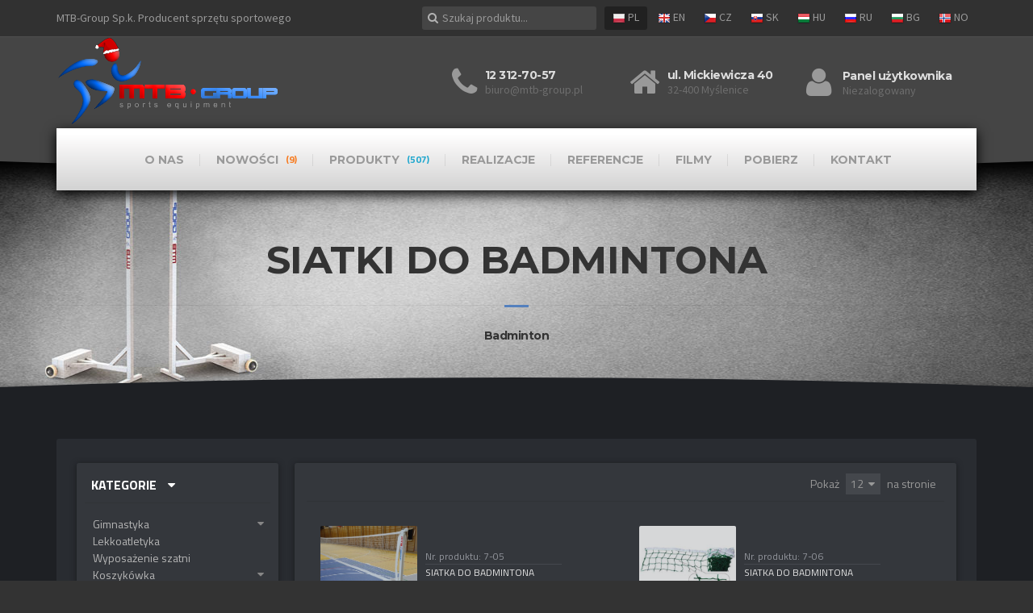

--- FILE ---
content_type: text/html; charset=UTF-8
request_url: https://www.mtb-group.pl/produkty/pc7,badminton/ps23,siatki-do-badmintona
body_size: 8622
content:
<!DOCTYPE html>
<html lang="pl">
<head>

<!-- Global site tag (gtag.js) - Google Analytics -->
<script async src="https://www.googletagmanager.com/gtag/js?id=UA-171412638-1"></script>
<script>
  window.dataLayer = window.dataLayer || [];
  function gtag(){dataLayer.push(arguments);}
  gtag('js', new Date());

  gtag('config', 'UA-171412638-1');
</script>

	<meta charset="UTF-8"/>
	<meta name="google-site-verification" content="O5IdqJfHkBKyP59o5VBRhcLNEiIdDf6mI2Nrg3g3DEs" />

    
        <title>
                    Siatki do badmintona, producent - MTB-Group
                </title>

    <meta name="description" content="" />

    
    <meta name="viewport" content="width=device-width, initial-scale=1.0"/>
    <meta name="csrf_token" content="b0ea9b7f4d77c0e38c474edc65b17de23ee9204bae18cc10237ac866a2c8b207">
    <base href="https://www.mtb-group.pl/" />
	<link rel="stylesheet" href="https://fonts.googleapis.com/css?family=Source+Sans+Pro%3A400,700%3Alatin%7CMontserrat%3A700%3Alatin"/>
	<link rel="stylesheet" href="https://fonts.googleapis.com/css?family=Titillium+Web:400,500,700">
	<link rel="stylesheet" href="https://maxcdn.bootstrapcdn.com/font-awesome/4.7.0/css/font-awesome.min.css"/>
    <link rel="stylesheet" href="https://cdn.jsdelivr.net/gh/fancyapps/fancybox@3.5.7/dist/jquery.fancybox.min.css" />
    <link href="application/assets/javascripts/modules/jquery.lightbox.css?1730322302" rel="stylesheet" type="text/css"/>

    <link href="application/assets/dist/main.bundle.css?1730325057" rel="stylesheet" type="text/css"/>

    <script src="application/assets/dist/main.bundle.js?1730327210" defer></script>

    <link href="application/assets/stylesheets/jquery.mCustomScrollbar.css?1730322911" rel="stylesheet" type="text/css"/>


    <script type="application/ld+json">
    {
        "@context": "http://schema.org",
        "@type": "LocalBusiness",
        "address": {
            "@type": "PostalAddress",
            "addressLocality": "Myślenice",
            "streetAddress": "Mickiewicza 40",
            "postalCode": "32-400",
            "addressRegion": "małopolskie"
        },
        "name": "MTB-Group Sp.J.",
        "openingHours": "Mo-Fr 07:00-18:00",
        "email": "biuro@mtb-group.pl",
        "telephone": "506162274",
        "vatID": "6812059995",
        "image": "https://assets.mtb-group.pl/images/logo.png"
    }
    </script>

</head>
<body data-current-language="pl" data-current-page="categories">

    <!-- Loader START -->
    <div class="overlay">
        <div class="ko-progress-circle" data-progress="0">
            <div id="progressBar">
            <div id="percentText">Ładowanie <span>0%</span></div>
                <img src="https://assets.mtb-group.pl/images/progresslogo.png" alt="MTB-Group"/>
            </div>
                <div class="ko-circle">
                <div class="full ko-progress-circle__slice">
                    <div class="ko-progress-circle__fill"></div>
                </div>
                <div class="ko-progress-circle__slice">
                    <div class="ko-progress-circle__fill"></div>
                    <div class="ko-progress-circle__fill ko-progress-circle__bar"></div>
                </div>
            </div>
            <div class="ko-progress-circle__overlay"></div>
        </div>
    </div>
    <!-- Loader END -->

    <div class="boxed-container">
		<div class="site-overlay"></div>

        <!-- Top START -->
        <div class="top">
            <div class="container">
                <div class="row">
                    <div class="col-xs-12 col-md-4">
                        <div class="top__left">MTB-Group Sp.k. Producent sprzętu sportowego</div>
                    </div>
                    <div class="col-xs-12 col-md-8">

                        <!-- Languages START-->
                        <div class="top__right">
                            <ul id="menu-top-menu" class="navigation--top">
                                                                    <li class="lang activny">
                                        <a href="pl/" rel="alternate" hreflang="pl">
                                            <img src="https://assets.mtb-group.pl/images/countries/pl.png" alt="pl"/> PL
                                        </a>
                                    </li>
                                                                    <li class="lang ">
                                        <a href="en/" rel="alternate" hreflang="en">
                                            <img src="https://assets.mtb-group.pl/images/countries/en.png" alt="en"/> EN
                                        </a>
                                    </li>
                                                                    <li class="lang ">
                                        <a href="cz/" rel="alternate" hreflang="cz">
                                            <img src="https://assets.mtb-group.pl/images/countries/cz.png" alt="cz"/> CZ
                                        </a>
                                    </li>
                                                                    <li class="lang ">
                                        <a href="sk/" rel="alternate" hreflang="sk">
                                            <img src="https://assets.mtb-group.pl/images/countries/sk.png" alt="sk"/> SK
                                        </a>
                                    </li>
                                                                    <li class="lang ">
                                        <a href="hu/" rel="alternate" hreflang="hu">
                                            <img src="https://assets.mtb-group.pl/images/countries/hu.png" alt="hu"/> HU
                                        </a>
                                    </li>
                                                                    <li class="lang ">
                                        <a href="ru/" rel="alternate" hreflang="ru">
                                            <img src="https://assets.mtb-group.pl/images/countries/ru.png" alt="ru"/> RU
                                        </a>
                                    </li>
                                                                    <li class="lang ">
                                        <a href="bg/" rel="alternate" hreflang="bg">
                                            <img src="https://assets.mtb-group.pl/images/countries/bg.png" alt="bg"/> BG
                                        </a>
                                    </li>
                                
                                    <li class="lang">
                                        <a href="http://egas.no" rel="nofollow" hreflang="no">
                                            <img src="https://assets.mtb-group.pl/images/countries/no.png" alt="no"/> NO
                                        </a>
                                    </li>
                            </ul>
                        </div>
                        <!-- Languages END -->

                        <!-- Search START -->
                        <div class="search top__right">
                            <i class="fa fa-search" aria-hidden="true"></i>
                            <input type="text" id="search" placeholder="Szukaj produktu...">
                            <div class="search_results_box">
                                <div class="search_results_length"></div>
                                <div class="search-list-content">
                                    <ul id="search_results"></ul>
                                </div>
                            </div>
                        </div>
                        <!-- Search END -->

                    </div>
                </div>
            </div>
        </div>
        <!-- Top END -->

        <!-- Header START -->
        <header class="header">
            <div class="container">
                <div class="col-xs-12 col-md-4 clear_padding">

                    <!-- Logo -->
                    <div class="logo" itemscope itemtype="http://schema.org/Organization">
                        <a href="index" itemprop="url">
                            <img itemprop="logo" src="https://assets.mtb-group.pl/images/logo.png" alt="MTB-Group" class="img-responsive top_logo"/>
                        </a>
                    </div>

                    <!-- Mobile navigation buttton -->
                    <button type="button" id="menuBtn" class="navbar-toggle" data-toggle="collapse" data-target="#buildpress-navbar-collapse">
                        <span class="navbar-toggle__text">MENU</span>
                        <span class="navbar-toggle__icon-bar">
                            <span class="icon-bar"></span>
                            <span class="icon-bar"></span>
                            <span class="icon-bar"></span>
                        </span>
                    </button>

                </div>

                <div class="col-xs-12 col-md-8 clear_padding">
                    <div class="header-widgets header-widgets-desktop">
                        <div class="widget widget-icon-box">
                            <div class="icon-box">
                                <i class="fa fa-phone fa-3x"></i>
                                <div class="icon-box__text">
                                    <h4 class="icon-box__title">12 312-70-57</h4>
                                    <span class="icon-box__subtitle">biuro@mtb-group.pl</span>
                                </div>
                            </div>
                        </div>
                        <div class="widget widget-icon-box">
                            <div class="icon-box">
                                <i class="fa fa-home fa-3x"></i>
                                <div class="icon-box__text">
                                    <h4 class="icon-box__title">ul. Mickiewicza 40</h4>
                                    <span class="icon-box__subtitle">32-400 Myślenice</span>
                                </div>
                            </div>
                        </div>
                        <div id="panel-uzytkownika" class="widget widget-social-icons">
                            <div class="icon-box-zadaj">
                                <a href="#inline" class="default_popup icon-box-zadaj">
                                    <i class="fa fa-user fa-3x"></i>
                                    <div class="icon-box__text">
                                        <h4 class="icon-box__title">Panel użytkownika</h4>
                                        <span class="icon-box__subtitle">Niezalogowany</span>
                                    </div>
                                </a>
                            </div>
                            <div class="powiadomienia"></div>
                        </div>

                        <!-- Panel użytkownika -->
                        <div class="user_panel_box">

                            <!-- buttony logowanie / rejestracja -->
                                                            <div class="clearfix">

                                    <div class="form-handle">
                                        <span class="form-handle_top_text">Proszę się zalogować</span>
                                        <span class="form-handle_top_bottom_text">Lub utworzyć nowe konto</span>
                                        <span class="btn-form-handle btn-form-handle-logowanie">Logowanie</span>
                                        <span class="btn-form-handle btn-form-handle-rejestracja">Rejestracja</span>
                                    </div>

                                    <!-- logowanie -->
                                    <div class="user_form_box box_logowanie clearfix">
                                            <div class="form_success"></div>
                                            <form id="logowanie_form">
                                                <input type="text" name="login" id="log_login" placeholder="Login">
                                                <span class="input-alert"></span>
                                                <input type="password" name="password" id="log_password" placeholder="Hasło">
                                                <span class="input-alert"></span>
                                            </form>
                                            <div class="col-md-12">
                                                <span class="form-bottom-text" style="margin-bottom: 15px; line-height: 18px;">Nie masz konta? <span class="btn-go-to-register">Zarejestruj się</span></span>
                                                <span class="form-bottom-text" style="display: none; line-height: 18px;"><span class="btn_remind_password">Nie pamietasz hasła?</span></span>
                                            </div>
                                            <div class="col-md-12 no-padding">
                                                <span class="btn-form" id="btn-login">Zaloguj</span>
                                            </div>
                                    </div>

                                    <!-- rejestracja -->
                                    <div class="user_form_box box_rejestracja clearfix">
                                        <div class="form_success"></div>
                                        <form id="rejestracja_form" method="POST">
                                            <input type="text" name="login" id="reg_login" placeholder="Login*">
                                            <span class="input-alert"></span>
                                            <input type="text" name="mail" id="mail" placeholder="Email*">
                                            <span class="input-alert"></span>
                                            <input type="password" name="password" id="reg_password" placeholder="Hasło*">
                                            <span class="input-alert"></span>
                                            <input type="text" name="phone" id="phone" placeholder="Telefon">
                                            <span class="input-alert"></span>
                                            <input type="text" name="obejscie" id="obejscie">
                                        </form>
                                        <div class="col-md-12">
                                            <span class="form-bottom-text">Masz już konto? <span class="btn-go-to-login">Zaloguj się</span></span>
                                        </div>
                                        <div class="col-md-12 no-padding">
                                            <span class="btn-form" id="btn-register">Zarejestruj</span>
                                        </div>
                                    </div>

                                </div><!-- hide_for_logged end -->
                            
                            
                        </div>
                    </div><!-- header-widgets-desktop end -->

                </div>
            </div><!-- end container -->

            <div class="sticky-offset js-sticky-offset"></div>

            <!-- menu START -->
            <div style="position: relative;">
                <div class="container">
                    <div class="navigation navigation_fixed">
                        <div class="navbar-collapse" id="buildpress-navbar-collapse">
                            <ul id="menu-main-menu" class="navigation--main">
                                <div class="mobileHeader">
                                    <img src="https://assets.mtb-group.pl/images/logo@2x.png" style="width: 80%; padding: 10px 0"/>
                                    <i class="fa fa-times" aria-hidden="true" id="closeMenu"></i>
                                </div>

                                <li class="menu-item-has-children"><a href="index">O Nas</a>
                                    <ul class="sub-menu">
                                        <li><a href="aktualnosci">Aktualności</a></li>
                                        <li><a href="ofirmie">O Nas</a></li>
                                    </ul>
                                </li>

                                <li>
                                    <a href="nowosci">Nowości
                                        <span class="contentsNum"> (9)</span>
                                    </a>
                                </li>

                                <li class="menu-item-has-children">
                                    <a href="index">Produkty
                                        <span class="contentsNum" style="color:#1fa7ce;"> (507)</span>
                                    </a>

                                    <ul class="sub-menu">
                                                                                    <li>
                                                <a href="produkty/pc1,gimnastyka"  class="hassubmenu" >Gimnastyka</a>
                                                                                                    <ul class="sub-menu subsubmenu">
                                                                                                                    <li><a href="produkty/pc1,gimnastyka/ps1,przyrzady-gimnastyczne">Przyrządy gimnastyczne</a></li>
                                                                                                                    <li><a href="produkty/pc1,gimnastyka/ps2,drabinki-gimnastyczne">Drabinki gimnastyczne</a></li>
                                                                                                                    <li><a href="produkty/pc1,gimnastyka/ps3,lustra">Lustra</a></li>
                                                                                                                    <li><a href="produkty/pc1,gimnastyka/ps4,drazki-gimnastyczne">Drążki gimnastyczne</a></li>
                                                                                                                    <li><a href="produkty/pc1,gimnastyka/ps5,liny-drabinki-kolka">Liny, drabinki, kółka</a></li>
                                                        
                                                    </ul>
                                                                                            </li>
                                                                                    <li>
                                                <a href="produkty/pc2,lekkoatletyka" >Lekkoatletyka</a>
                                                                                            </li>
                                                                                    <li>
                                                <a href="produkty/pc3,wyposazenie-szatni" >Wyposażenie szatni</a>
                                                                                            </li>
                                                                                    <li>
                                                <a href="produkty/pc4,koszykowka"  class="hassubmenu" >Koszykówka</a>
                                                                                                    <ul class="sub-menu subsubmenu">
                                                                                                                    <li><a href="produkty/pc4,koszykowka/ps6,konstrukcje-wewnetrzne">Konstrukcje mocujące - do zastosowania wewnętrznego</a></li>
                                                                                                                    <li><a href="produkty/pc4,koszykowka/ps7,konstrukcje-przejezdne">Konstrukcje mocujące - przejezdne</a></li>
                                                                                                                    <li><a href="produkty/pc4,koszykowka/ps8,konstrukcje-zewnetrzne">Konstrukcje mocujące - do zastosowania zewnętrznego</a></li>
                                                                                                                    <li><a href="produkty/pc4,koszykowka/ps9,tablice-do-koszykowki">Tablice do koszykówki</a></li>
                                                                                                                    <li><a href="produkty/pc4,koszykowka/ps10,obrecze-do-koszykowki">Obręcze do koszykówki</a></li>
                                                                                                                    <li><a href="produkty/pc4,koszykowka/ps11,siatki-do-obreczy">Siatki do obręczy</a></li>
                                                                                                                    <li><a href="produkty/pc4,koszykowka/ps12,akcesoria-do-koszykowki">Akcesoria do koszykówki</a></li>
                                                        
                                                    </ul>
                                                                                            </li>
                                                                                    <li>
                                                <a href="produkty/pc5,siatkowka"  class="hassubmenu" >Siatkówka</a>
                                                                                                    <ul class="sub-menu subsubmenu">
                                                                                                                    <li><a href="produkty/pc5,siatkowka/ps13,slupki-do-siatkowki">Słupki do siatkówki</a></li>
                                                                                                                    <li><a href="produkty/pc5,siatkowka/ps14,elementy-montazowe-do-siatkowki">Elementy montażowe do siatkówki</a></li>
                                                                                                                    <li><a href="produkty/pc5,siatkowka/ps15,siatki-do-siatkowki">Siatki do siatkówki</a></li>
                                                                                                                    <li><a href="produkty/pc5,siatkowka/ps16,akcesoria-do-siatkowki">Akcesoria do siatkówki</a></li>
                                                        
                                                    </ul>
                                                                                            </li>
                                                                                    <li>
                                                <a href="produkty/pc6,tenis-ziemny"  class="hassubmenu" >Tenis ziemny</a>
                                                                                                    <ul class="sub-menu subsubmenu">
                                                                                                                    <li><a href="produkty/pc6,tenis-ziemny/ps17,slupki-do-tenisa-ziemnego">Słupki do tenisa ziemnego</a></li>
                                                                                                                    <li><a href="produkty/pc6,tenis-ziemny/ps18,elementy-montazowe-do-tenisa-ziemnego">Elementy montażowe do tenisa ziemnego</a></li>
                                                                                                                    <li><a href="produkty/pc6,tenis-ziemny/ps19,siatki-do-tenisa-ziemnego">Siatki do tenisa ziemniego</a></li>
                                                                                                                    <li><a href="produkty/pc6,tenis-ziemny/ps20,akcesoria-do-tenisa-ziemnego">Akcesoria do tenisa ziemnego</a></li>
                                                        
                                                    </ul>
                                                                                            </li>
                                                                                    <li>
                                                <a href="produkty/pc7,badminton"  class="hassubmenu" >Badminton</a>
                                                                                                    <ul class="sub-menu subsubmenu">
                                                                                                                    <li><a href="produkty/pc7,badminton/ps21,slupki-do-badmintona">Słupki do badmintona</a></li>
                                                                                                                    <li><a href="produkty/pc7,badminton/ps22,elementy-montazowe-do-badmintona">Elementy montażowe do badmintona</a></li>
                                                                                                                    <li><a href="produkty/pc7,badminton/ps23,siatki-do-badmintona">Siatki do badmintona</a></li>
                                                                                                                    <li><a href="produkty/pc7,badminton/ps24,akcesoria-do-badmintona">Akcesoria do badmintona</a></li>
                                                        
                                                    </ul>
                                                                                            </li>
                                                                                    <li>
                                                <a href="produkty/pc8,pilka-reczna"  class="hassubmenu" >Piłka ręczna</a>
                                                                                                    <ul class="sub-menu subsubmenu">
                                                                                                                    <li><a href="produkty/pc8,pilka-reczna/ps25,bramki-do-pilki-recznej">Bramki do piłki ręcznej</a></li>
                                                                                                                    <li><a href="produkty/pc8,pilka-reczna/ps26,elementy-montazowe-do-bramek-pilki-recznej">Elementy montażowe do bramek piłki ręcznej</a></li>
                                                                                                                    <li><a href="produkty/pc8,pilka-reczna/ps27,siatki-do-bramek-pilki-recznej">Siatki do bramek piłki ręcznej</a></li>
                                                        
                                                    </ul>
                                                                                            </li>
                                                                                    <li>
                                                <a href="produkty/pc9,pilka-nozna"  class="hassubmenu" >Piłka nożna</a>
                                                                                                    <ul class="sub-menu subsubmenu">
                                                                                                                    <li><a href="produkty/pc9,pilka-nozna/ps28,bramki-do-pilki-noznej">Bramki do piłki nożnej</a></li>
                                                                                                                    <li><a href="produkty/pc9,pilka-nozna/ps29,elementy-montazowe-do-bramek-pilki-noznej">Elementy montażowe do bramek piłki nożnej</a></li>
                                                                                                                    <li><a href="produkty/pc9,pilka-nozna/ps30,siatki-do-bramek-pilki-noznej">Siatki do bramek piłki nożnej</a></li>
                                                                                                                    <li><a href="produkty/pc9,pilka-nozna/ps31,akcesoria-pilki-noznej">Akcesoria do piłki nożnej</a></li>
                                                        
                                                    </ul>
                                                                                            </li>
                                                                                    <li>
                                                <a href="produkty/pc10,siatki-ochronne"  class="hassubmenu" >Siatki ochronne, piłkochwyty</a>
                                                                                                    <ul class="sub-menu subsubmenu">
                                                                                                                    <li><a href="produkty/pc10,siatki-ochronne/ps32,siatki-ochronne">Siatki ochronne</a></li>
                                                                                                                    <li><a href="produkty/pc10,siatki-ochronne/ps33,elementy-montazowe-siatek-pilkochwytow">Elementy montażowe siatek, piłkochwytów</a></li>
                                                                                                                    <li><a href="produkty/pc10,siatki-ochronne/ps34,akcesoria-do-siatek-pilkochwytow">Akcesoria do siatek, piłkochwytów</a></li>
                                                        
                                                    </ul>
                                                                                            </li>
                                                                                    <li>
                                                <a href="produkty/pc11,kotary-grodzace"  class="hassubmenu" >Kotary grodzące</a>
                                                                                                    <ul class="sub-menu subsubmenu">
                                                                                                                    <li><a href="produkty/pc11,kotary-grodzace/ps35,kotary-grodzace">Kotary grodzące</a></li>
                                                                                                                    <li><a href="produkty/pc11,kotary-grodzace/ps36,konstrukcje-do-mocowania-kotar-grodzacych">Konstrukcje do mocowania kotar grodzących</a></li>
                                                        
                                                    </ul>
                                                                                            </li>
                                                                                    <li>
                                                <a href="produkty/pc12,trybuny"  class="hassubmenu" >Trybuny</a>
                                                                                                    <ul class="sub-menu subsubmenu">
                                                                                                                    <li><a href="produkty/pc12,trybuny/ps37,trybuny-skladane">Trybuny składane</a></li>
                                                                                                                    <li><a href="produkty/pc12,trybuny/ps38,trybuny-stale">Trybuny stałe</a></li>
                                                                                                                    <li><a href="produkty/pc12,trybuny/ps39,trybuny-nietypowe">Trybuny nietypowe</a></li>
                                                                                                                    <li><a href="produkty/pc12,trybuny/ps40,akcesoria-do-trybun">Akcesoria do trybun</a></li>
                                                        
                                                    </ul>
                                                                                            </li>
                                                                                    <li>
                                                <a href="produkty/pc13,siedziska" >Siedziska</a>
                                                                                            </li>
                                                                                    <li>
                                                <a href="produkty/pc14,kabiny-dla-zawodnikow"  class="hassubmenu" >Kabiny dla zawodników</a>
                                                                                                    <ul class="sub-menu subsubmenu">
                                                                                                                    <li><a href="produkty/pc14,kabiny-dla-zawodnikow/ps41,kabiny-alfa">Kabiny Alfa</a></li>
                                                                                                                    <li><a href="produkty/pc14,kabiny-dla-zawodnikow/ps42,kabiny-beta">Kabiny Beta</a></li>
                                                                                                                    <li><a href="produkty/pc14,kabiny-dla-zawodnikow/ps43,kabiny-gama">Kabiny Gama</a></li>
                                                                                                                    <li><a href="produkty/pc14,kabiny-dla-zawodnikow/ps44,akcesoria-do-kabin-dla-zawodnikow">Akcesoria do kabin dla zawodników</a></li>
                                                        
                                                    </ul>
                                                                                            </li>
                                                                                    <li>
                                                <a href="produkty/pc15,tablice-wynikow"  class="hassubmenu" >Tablice wyników</a>
                                                                                                    <ul class="sub-menu subsubmenu">
                                                                                                                    <li><a href="produkty/pc15,tablice-wynikow/ps45,tablice-wynikow-mtb-junior">Tablice wyników MTB Junior</a></li>
                                                                                                                    <li><a href="produkty/pc15,tablice-wynikow/ps46,tablice-wynikow-mtb-active">Tablice wyników MTB Active</a></li>
                                                                                                                    <li><a href="produkty/pc15,tablice-wynikow/ps47,tablice-wynikow-mtb-pro">Tablice wyników MTB Pro</a></li>
                                                                                                                    <li><a href="produkty/pc15,tablice-wynikow/ps49,tablice-wynikow-mtb-outdoor">Tablice wyników MTB Outdoor</a></li>
                                                                                                                    <li><a href="produkty/pc15,tablice-wynikow/ps50,akcesoria-do-tablic-wynikow">Akcesoria do tablic wyników</a></li>
                                                                                                                    <li><a href="produkty/pc15,tablice-wynikow/ps61,tablice-wynikow-mtb-scoreboard">Tablice MTB-Scoreboard</a></li>
                                                        
                                                    </ul>
                                                                                            </li>
                                                                                    <li>
                                                <a href="produkty/pc16,wyposazenie-ochronne"  class="hassubmenu" >Wyposażenie ochronne</a>
                                                                                                    <ul class="sub-menu subsubmenu">
                                                                                                                    <li><a href="produkty/pc16,wyposazenie-ochronne/ps51,materace-ochronne">Materace ochronne</a></li>
                                                                                                                    <li><a href="produkty/pc16,wyposazenie-ochronne/ps52,bandy-ochronne">Bandy ochronne</a></li>
                                                                                                                    <li><a href="produkty/pc16,wyposazenie-ochronne/ps53,wykladziny-ochronne">Wykładziny ochronne</a></li>
                                                        
                                                    </ul>
                                                                                            </li>
                                                                                    <li>
                                                <a href="produkty/pc17,wyposazenie-magazynu" >Wyposażenie magazynu</a>
                                                                                            </li>
                                                                                    <li>
                                                <a href="produkty/pc18,akcesoria-sportowe" >Akcesoria sportowe</a>
                                                                                            </li>
                                                                                    <li>
                                                <a href="produkty/pc19,unihokej"  class="hassubmenu" >Unihokej</a>
                                                                                                    <ul class="sub-menu subsubmenu">
                                                                                                                    <li><a href="produkty/pc19,unihokej/ps54,bramki-do-unihokeja">Bramki do unihokeja</a></li>
                                                                                                                    <li><a href="produkty/pc19,unihokej/ps55,bandy-do-unihokeja">Bandy do unihokeja</a></li>
                                                                                                                    <li><a href="produkty/pc19,unihokej/ps56,akcesoria-unihokeja">Akcesoria do unihokeja</a></li>
                                                        
                                                    </ul>
                                                                                            </li>
                                                                                    <li>
                                                <a href="produkty/pc20,drobne-wyposazenie-sportowe"  class="hassubmenu" >Drobne wyposażenie sportowe</a>
                                                                                                    <ul class="sub-menu subsubmenu">
                                                                                                                    <li><a href="produkty/pc20,drobne-wyposazenie-sportowe/ps57,pilki">Piłki</a></li>
                                                                                                                    <li><a href="produkty/pc20,drobne-wyposazenie-sportowe/ps58,akcesoria">Akcesoria</a></li>
                                                        
                                                    </ul>
                                                                                            </li>
                                                                                    <li>
                                                <a href="produkty/pc21,naglosnienie"  class="hassubmenu" >Nagłośnienie</a>
                                                                                                    <ul class="sub-menu subsubmenu">
                                                                                                                    <li><a href="produkty/pc21,naglosnienie/ps59,zestawy-na-boiska-zewnetrzne">Zestawy na boiska zewnętrzne</a></li>
                                                                                                                    <li><a href="produkty/pc21,naglosnienie/ps60,zestawy-na-hale-sportowe">Zestawy na hale sportowe</a></li>
                                                        
                                                    </ul>
                                                                                            </li>
                                                                                    <li>
                                                <a href="produkty/pc22,pozostale-wyposazenie" >Pozostałe wyposażenie</a>
                                                                                            </li>
                                        
                                    </ul>
                                </li>

                                <li><a href="realizacje">Realizacje</a></li>
                                <li><a href="referencje">Referencje</a></li>
                                <li><a href="filmy">Filmy</a></li>

                                <li class="menu-item-has-children"><a href="index">Pobierz</a>
                                    <ul class="sub-menu">
                                        <li><a href="projekt-wyposazenia-sportowego">Dla projektantów</a></li>
                                        <li><a href="pobieranie">Cenniki</a></li>
                                        <li><a href="pobieranie">Instrukcje obsługi</a></li>
                                        <li><a href="pobieranie">Karty katalogowe</a></li>
                                    </ul>
                                </li>

                                <li><a href="kontakt">Kontakt</a></li>
                            </ul>
                        </div>
                    </div>
                </div>
            </div>
            <!-- menu END -->

            <div class="alert-info"></div>
            <div class="alert-danger"></div>
        </header>
        <!-- Header END -->


        <!-- content -->
        <!-- page header START -->
<div class="main-header" style="background: url('https://assets.mtb-group.pl/images/produkty/badminton/badminton.jpg')">


        <div class='container'>
        <h1 class='main-title__primary header_title'>Siatki do badmintona</h1>
		<h3 class='main-title__secondary header_subtitle'>Badminton</h3>
	</div>
    
	<svg width="100%" height="60" viewBox="0 0 500 100" preserveAspectRatio="none">
		<path d="M0,0 L0,40 Q250,80 500,40 L500,0 Z" />
	</svg>
	<svg width="100%" height="60" viewBox="0 0 500 100" preserveAspectRatio="none">
		<path d="M0,0 L0,40 Q250,80 500,40 L500,0 Z" />
	</svg>
</div>
<!-- page header END -->

<div class="master-container">
	<div class="container">
		<div class="row">

			<!-- product_card -->
			<div class="col-xs-12 col-md-12">
				<div class="category_card">

					<!-- product_left_menu -->
					<div class="col-xs-12 col-md-3">
						<div class="product_left_menu box_shadow">
							<span class="left_menu_headings">
								<span>Kategorie</span> <i class="fa fa-caret-down" aria-hidden="true"></i>
							</span>
							<dl id="menu0">
						<dt id="high" >Gimnastyka <span class="arrow"></span>
									<dd id="low" >
						<a href="produkty/pc1,gimnastyka/ps1,przyrzady-gimnastyczne">Przyrządy gimnastyczne</a>
					</dd>
									<dd id="low" >
						<a href="produkty/pc1,gimnastyka/ps2,drabinki-gimnastyczne">Drabinki gimnastyczne</a>
					</dd>
									<dd id="low" >
						<a href="produkty/pc1,gimnastyka/ps3,lustra">Lustra</a>
					</dd>
									<dd id="low" >
						<a href="produkty/pc1,gimnastyka/ps4,drazki-gimnastyczne">Drążki gimnastyczne</a>
					</dd>
									<dd id="low" >
						<a href="produkty/pc1,gimnastyka/ps5,liny-drabinki-kolka">Liny, drabinki, kółka</a>
					</dd>
				
			</dt>
								<dt id="high" >
				<a href="produkty/pc2,lekkoatletyka">Lekkoatletyka</a>
			</dt>
								<dt id="high" >
				<a href="produkty/pc3,wyposazenie-szatni">Wyposażenie szatni</a>
			</dt>
								<dt id="high" >Koszykówka <span class="arrow"></span>
									<dd id="low" >
						<a href="produkty/pc4,koszykowka/ps6,konstrukcje-wewnetrzne">Konstrukcje mocujące - do zastosowania wewnętrznego</a>
					</dd>
									<dd id="low" >
						<a href="produkty/pc4,koszykowka/ps7,konstrukcje-przejezdne">Konstrukcje mocujące - przejezdne</a>
					</dd>
									<dd id="low" >
						<a href="produkty/pc4,koszykowka/ps8,konstrukcje-zewnetrzne">Konstrukcje mocujące - do zastosowania zewnętrznego</a>
					</dd>
									<dd id="low" >
						<a href="produkty/pc4,koszykowka/ps9,tablice-do-koszykowki">Tablice do koszykówki</a>
					</dd>
									<dd id="low" >
						<a href="produkty/pc4,koszykowka/ps10,obrecze-do-koszykowki">Obręcze do koszykówki</a>
					</dd>
									<dd id="low" >
						<a href="produkty/pc4,koszykowka/ps11,siatki-do-obreczy">Siatki do obręczy</a>
					</dd>
									<dd id="low" >
						<a href="produkty/pc4,koszykowka/ps12,akcesoria-do-koszykowki">Akcesoria do koszykówki</a>
					</dd>
				
			</dt>
								<dt id="high" >Siatkówka <span class="arrow"></span>
									<dd id="low" >
						<a href="produkty/pc5,siatkowka/ps13,slupki-do-siatkowki">Słupki do siatkówki</a>
					</dd>
									<dd id="low" >
						<a href="produkty/pc5,siatkowka/ps14,elementy-montazowe-do-siatkowki">Elementy montażowe do siatkówki</a>
					</dd>
									<dd id="low" >
						<a href="produkty/pc5,siatkowka/ps15,siatki-do-siatkowki">Siatki do siatkówki</a>
					</dd>
									<dd id="low" >
						<a href="produkty/pc5,siatkowka/ps16,akcesoria-do-siatkowki">Akcesoria do siatkówki</a>
					</dd>
				
			</dt>
								<dt id="high" >Tenis ziemny <span class="arrow"></span>
									<dd id="low" >
						<a href="produkty/pc6,tenis-ziemny/ps17,slupki-do-tenisa-ziemnego">Słupki do tenisa ziemnego</a>
					</dd>
									<dd id="low" >
						<a href="produkty/pc6,tenis-ziemny/ps18,elementy-montazowe-do-tenisa-ziemnego">Elementy montażowe do tenisa ziemnego</a>
					</dd>
									<dd id="low" >
						<a href="produkty/pc6,tenis-ziemny/ps19,siatki-do-tenisa-ziemnego">Siatki do tenisa ziemniego</a>
					</dd>
									<dd id="low" >
						<a href="produkty/pc6,tenis-ziemny/ps20,akcesoria-do-tenisa-ziemnego">Akcesoria do tenisa ziemnego</a>
					</dd>
				
			</dt>
								<dt id="high"  class="active open" >Badminton <span class="arrow"></span>
									<dd id="low" >
						<a href="produkty/pc7,badminton/ps21,slupki-do-badmintona">Słupki do badmintona</a>
					</dd>
									<dd id="low" >
						<a href="produkty/pc7,badminton/ps22,elementy-montazowe-do-badmintona">Elementy montażowe do badmintona</a>
					</dd>
									<dd id="low" >
						<a href="produkty/pc7,badminton/ps23,siatki-do-badmintona">Siatki do badmintona</a>
					</dd>
									<dd id="low" >
						<a href="produkty/pc7,badminton/ps24,akcesoria-do-badmintona">Akcesoria do badmintona</a>
					</dd>
				
			</dt>
								<dt id="high" >Piłka ręczna <span class="arrow"></span>
									<dd id="low" >
						<a href="produkty/pc8,pilka-reczna/ps25,bramki-do-pilki-recznej">Bramki do piłki ręcznej</a>
					</dd>
									<dd id="low" >
						<a href="produkty/pc8,pilka-reczna/ps26,elementy-montazowe-do-bramek-pilki-recznej">Elementy montażowe do bramek piłki ręcznej</a>
					</dd>
									<dd id="low" >
						<a href="produkty/pc8,pilka-reczna/ps27,siatki-do-bramek-pilki-recznej">Siatki do bramek piłki ręcznej</a>
					</dd>
				
			</dt>
								<dt id="high" >Piłka nożna <span class="arrow"></span>
									<dd id="low" >
						<a href="produkty/pc9,pilka-nozna/ps28,bramki-do-pilki-noznej">Bramki do piłki nożnej</a>
					</dd>
									<dd id="low" >
						<a href="produkty/pc9,pilka-nozna/ps29,elementy-montazowe-do-bramek-pilki-noznej">Elementy montażowe do bramek piłki nożnej</a>
					</dd>
									<dd id="low" >
						<a href="produkty/pc9,pilka-nozna/ps30,siatki-do-bramek-pilki-noznej">Siatki do bramek piłki nożnej</a>
					</dd>
									<dd id="low" >
						<a href="produkty/pc9,pilka-nozna/ps31,akcesoria-pilki-noznej">Akcesoria do piłki nożnej</a>
					</dd>
				
			</dt>
								<dt id="high" >Siatki ochronne, piłkochwyty <span class="arrow"></span>
									<dd id="low" >
						<a href="produkty/pc10,siatki-ochronne/ps32,siatki-ochronne">Siatki ochronne</a>
					</dd>
									<dd id="low" >
						<a href="produkty/pc10,siatki-ochronne/ps33,elementy-montazowe-siatek-pilkochwytow">Elementy montażowe siatek, piłkochwytów</a>
					</dd>
									<dd id="low" >
						<a href="produkty/pc10,siatki-ochronne/ps34,akcesoria-do-siatek-pilkochwytow">Akcesoria do siatek, piłkochwytów</a>
					</dd>
				
			</dt>
								<dt id="high" >Kotary grodzące <span class="arrow"></span>
									<dd id="low" >
						<a href="produkty/pc11,kotary-grodzace/ps35,kotary-grodzace">Kotary grodzące</a>
					</dd>
									<dd id="low" >
						<a href="produkty/pc11,kotary-grodzace/ps36,konstrukcje-do-mocowania-kotar-grodzacych">Konstrukcje do mocowania kotar grodzących</a>
					</dd>
				
			</dt>
								<dt id="high" >Trybuny <span class="arrow"></span>
									<dd id="low" >
						<a href="produkty/pc12,trybuny/ps37,trybuny-skladane">Trybuny składane</a>
					</dd>
									<dd id="low" >
						<a href="produkty/pc12,trybuny/ps38,trybuny-stale">Trybuny stałe</a>
					</dd>
									<dd id="low" >
						<a href="produkty/pc12,trybuny/ps39,trybuny-nietypowe">Trybuny nietypowe</a>
					</dd>
									<dd id="low" >
						<a href="produkty/pc12,trybuny/ps40,akcesoria-do-trybun">Akcesoria do trybun</a>
					</dd>
				
			</dt>
								<dt id="high" >
				<a href="produkty/pc13,siedziska">Siedziska</a>
			</dt>
								<dt id="high" >Kabiny dla zawodników <span class="arrow"></span>
									<dd id="low" >
						<a href="produkty/pc14,kabiny-dla-zawodnikow/ps41,kabiny-alfa">Kabiny Alfa</a>
					</dd>
									<dd id="low" >
						<a href="produkty/pc14,kabiny-dla-zawodnikow/ps42,kabiny-beta">Kabiny Beta</a>
					</dd>
									<dd id="low" >
						<a href="produkty/pc14,kabiny-dla-zawodnikow/ps43,kabiny-gama">Kabiny Gama</a>
					</dd>
									<dd id="low" >
						<a href="produkty/pc14,kabiny-dla-zawodnikow/ps44,akcesoria-do-kabin-dla-zawodnikow">Akcesoria do kabin dla zawodników</a>
					</dd>
				
			</dt>
								<dt id="high" >Tablice wyników <span class="arrow"></span>
									<dd id="low" >
						<a href="produkty/pc15,tablice-wynikow/ps45,tablice-wynikow-mtb-junior">Tablice wyników MTB Junior</a>
					</dd>
									<dd id="low" >
						<a href="produkty/pc15,tablice-wynikow/ps46,tablice-wynikow-mtb-active">Tablice wyników MTB Active</a>
					</dd>
									<dd id="low" >
						<a href="produkty/pc15,tablice-wynikow/ps47,tablice-wynikow-mtb-pro">Tablice wyników MTB Pro</a>
					</dd>
									<dd id="low" >
						<a href="produkty/pc15,tablice-wynikow/ps49,tablice-wynikow-mtb-outdoor">Tablice wyników MTB Outdoor</a>
					</dd>
									<dd id="low" >
						<a href="produkty/pc15,tablice-wynikow/ps50,akcesoria-do-tablic-wynikow">Akcesoria do tablic wyników</a>
					</dd>
									<dd id="low" >
						<a href="produkty/pc15,tablice-wynikow/ps61,tablice-wynikow-mtb-scoreboard">Tablice MTB-Scoreboard</a>
					</dd>
				
			</dt>
								<dt id="high" >Wyposażenie ochronne <span class="arrow"></span>
									<dd id="low" >
						<a href="produkty/pc16,wyposazenie-ochronne/ps51,materace-ochronne">Materace ochronne</a>
					</dd>
									<dd id="low" >
						<a href="produkty/pc16,wyposazenie-ochronne/ps52,bandy-ochronne">Bandy ochronne</a>
					</dd>
									<dd id="low" >
						<a href="produkty/pc16,wyposazenie-ochronne/ps53,wykladziny-ochronne">Wykładziny ochronne</a>
					</dd>
				
			</dt>
								<dt id="high" >
				<a href="produkty/pc17,wyposazenie-magazynu">Wyposażenie magazynu</a>
			</dt>
								<dt id="high" >
				<a href="produkty/pc18,akcesoria-sportowe">Akcesoria sportowe</a>
			</dt>
								<dt id="high" >Unihokej <span class="arrow"></span>
									<dd id="low" >
						<a href="produkty/pc19,unihokej/ps54,bramki-do-unihokeja">Bramki do unihokeja</a>
					</dd>
									<dd id="low" >
						<a href="produkty/pc19,unihokej/ps55,bandy-do-unihokeja">Bandy do unihokeja</a>
					</dd>
									<dd id="low" >
						<a href="produkty/pc19,unihokej/ps56,akcesoria-unihokeja">Akcesoria do unihokeja</a>
					</dd>
				
			</dt>
								<dt id="high" >Drobne wyposażenie sportowe <span class="arrow"></span>
									<dd id="low" >
						<a href="produkty/pc20,drobne-wyposazenie-sportowe/ps57,pilki">Piłki</a>
					</dd>
									<dd id="low" >
						<a href="produkty/pc20,drobne-wyposazenie-sportowe/ps58,akcesoria">Akcesoria</a>
					</dd>
				
			</dt>
								<dt id="high" >Nagłośnienie <span class="arrow"></span>
									<dd id="low" >
						<a href="produkty/pc21,naglosnienie/ps59,zestawy-na-boiska-zewnetrzne">Zestawy na boiska zewnętrzne</a>
					</dd>
									<dd id="low" >
						<a href="produkty/pc21,naglosnienie/ps60,zestawy-na-hale-sportowe">Zestawy na hale sportowe</a>
					</dd>
				
			</dt>
								<dt id="high" >
				<a href="produkty/pc22,pozostale-wyposazenie">Pozostałe wyposażenie</a>
			</dt>
			
</dl>

						</div>
					</div>
					<!-- product_left_menu end -->

					<!-- product_right_column -->
					<div class="col-xs-12 col-md-9 clear_left_padding">

						
						<div class="category_products box_shadow">
							<div class="col-xs-12 col-md-12 category_heading">

                            
								<span class="col-xs-12 col-md-12 showOnPage">Pokaż <span id="show">12</span> na stronie<span class="show_bottom">24</span></span>
							</div>

								<div class="">
																														<div class="col-xs-12 col-md-6 pp">
												<a href="pc7,badminton/siatka-do-badmintona-treningowa">
													<div class="proposed_product clearfix">
														<div class="col-xs-12 col-md-4 clear_padding">
															<img src="https://assets.mtb-group.pl/images/produkty/badminton/7-05.jpg" alt="Siatka do badmintona">
														</div>
														<div class="col-xs-12 col-md-8 clear_padding product_description">
															<div class="prod_num">Nr. produktu: 7-05</div>
															<p>Siatka do badmintona</p>
															<span>Treningowa, biała</span>
														</div>
													</div>
												</a>
											</div>
																					<div class="col-xs-12 col-md-6 pp">
												<a href="pc7,badminton/siatka-do-badmintona-turniejowa">
													<div class="proposed_product clearfix">
														<div class="col-xs-12 col-md-4 clear_padding">
															<img src="https://assets.mtb-group.pl/images/produkty/badminton/7-06.jpg" alt="Siatka do badmintona">
														</div>
														<div class="col-xs-12 col-md-8 clear_padding product_description">
															<div class="prod_num">Nr. produktu: 7-06</div>
															<p>Siatka do badmintona</p>
															<span>Turniejowa, biała lub czarna</span>
														</div>
													</div>
												</a>
											</div>
										
																	</div>

							<!-- pagination -->
							<div class="col-xs-12 col-md-12 pagination">
								<a href="#" id="prevPage"><i class="fa fa-angle-left" aria-hidden="true"></i></a>
								<span id="pages"></span>
								<a href="#" id="nextPage"><i class="fa fa-angle-right" aria-hidden="true"></i></a>
							</div>
							<!-- pagination end -->

						</div>
						<!-- product_card end -->
					</div>
					<!-- product_right_column end -->
				</div>

			</div>
		</div>
	</div>
</div>

        <!-- content -->

    </div>

    <footer>
        <svg width="100%" height="60" viewBox="0 0 500 100" preserveAspectRatio="none"><path d="M0,0 L0,40 Q250,-10 500,40 L500,0 Z" /></svg>
        <div class="footer">
            <div class="container">
                <div class="row">
                    <div class="col-xs-12 col-md-4">
                        <div class="widget  widget_text  push-down-30">
                            <h6 class="footer__headings">Dane kontaktowe</h6>
                            <div class="textwidget">
                                <div class="col-xs-12">
                                    <div class="row">
                                        <span class="icon-container"><span class="fa fa-info"></span></span> <b>MTB-Group Sp.k.</b>
                                    </div>
                                </div>

                                <div class="col-xs-12">
                                    <div class="row">
                                        <span class="icon-container"><span class="fa fa-map-marker"></span></span> ul. Mickiewicza 40, 32-400 Myślenice
                                    </div>
                                </div>

                                <div class="col-xs-12">
                                    <div class="row">
                                        <span class="icon-container"><span class="fa fa-phone"></span></span> 12 312-70-57&nbsp;&nbsp;
                                        <span class="icon-container"><span class="fa fa-phone"></span></span> 518-508-155                                    </div>
                                </div>

                                <div class="col-xs-12">
                                    <div class="row">
                                        <span class="icon-container"><span class="fa fa-location-arrow"></span></span> <a href="mailto:biuro@mtb-group.pl">biuro@mtb-group.pl&nbsp;&nbsp;</a>
                                        <span class="icon-container"><span class="fa fa-globe"></span></span> www.mtb-group.pl
                                    </div>
                                </div>
                            </div>
                        </div>
                    </div>
                    <div class="col-xs-12  col-md-4">
                        <div class="widget widget_nav_menu push-down-30">
                            <h6 class="footer__headings">O Nas</h6>
                            <p>
                                <p>Firma MTB-Group jest przedsiębiorstwem wielobranżowym w zakresie kompleksowego wyposażenia obiektów sportowych oraz miejsc użyteczności publicznej. Jesteśmy młodą, prężnie rozwijającą się działalnością,...
                                <a href="ofirmie" target="_parent">więcej</a>
                            </p>
                        </div>
                    </div>
                    <div class="col-xs-12  col-md-4">
                        <div class="widget widget_nav_menu widget_text push-down-30">
                            <h6 class="footer__headings">Polub nasz profil</h6>
                            <div class="textwidget">
                                <a href="https://www.facebook.com/MTB-Group-135750880120144/" target="_blank">
                                    <div class="fbbox">
                                        <img src="https://graph.facebook.com/135750880120144/picture?type=square"/>
                                        <div class="fbtext">
                                            <div id="fbname">MTB-GROUP</div>
                                            <button><span id="fbcount"><span>0</span> Polubień</span></button>
                                        </div>
                                    </div>
                                </a>
                            </div>
                        </div>
                    </div>
                </div>
            </div>

            <div class="footer_tags">
                <div class="container">
                    <svg width="10%" height="50" viewBox="0 0 500 100" preserveAspectRatio="none">
                        <path d="M0,0 L0,0 Q250,130 500,0 L500,0 Z" />
                    </svg>
                    <span>Partnerzy</span>
                    <div class="imgsWrapper">
                        <div class="col-xs-12 col-md-12 partnersImgs" style="padding-top: 10px;">
                            <div class="row">
                                                                    <div class="col-xs-6 col-sm-2 col-md-2 footer_imgSlide">
                                        <img src="https://assets.mtb-group.pl/images/partners/energy2000.png" alt="Energy2000">
                                    </div>
                                                                    <div class="col-xs-6 col-sm-2 col-md-2 footer_imgSlide">
                                        <img src="https://assets.mtb-group.pl/images/partners/brukbet.png" alt="Bruk-Bet Nieciecza">
                                    </div>
                                                                    <div class="col-xs-6 col-sm-2 col-md-2 footer_imgSlide">
                                        <img src="https://assets.mtb-group.pl/images/partners/dalin.png" alt="Dalin Myślenice">
                                    </div>
                                                                    <div class="col-xs-6 col-sm-2 col-md-2 footer_imgSlide">
                                        <img src="https://assets.mtb-group.pl/images/partners/mirbud.png" alt="Mirbud">
                                    </div>
                                                                    <div class="col-xs-6 col-sm-2 col-md-2 footer_imgSlide">
                                        <img src="https://assets.mtb-group.pl/images/partners/moris.png" alt="Moris Polska">
                                    </div>
                                                                    <div class="col-xs-6 col-sm-2 col-md-2 footer_imgSlide">
                                        <img src="https://assets.mtb-group.pl/images/partners/mtbsystem.png" alt="MTB-System">
                                    </div>
                                                                    <div class="col-xs-6 col-sm-2 col-md-2 footer_imgSlide">
                                        <img src="https://assets.mtb-group.pl/images/partners/pzkosz.png" alt="PZKosz">
                                    </div>
                                                                    <div class="col-xs-6 col-sm-2 col-md-2 footer_imgSlide">
                                        <img src="https://assets.mtb-group.pl/images/partners/skanska.png" alt="Skanska">
                                    </div>
                                
                            </div>
                        </div>
                    </div>
                    <div class="footer_bottom">
                                                    <div class="col-xs-12 col-md-12 col-no-padding">
                                <nav>
                                    <ul id="stopka">
                                        <li id="menu">tagi: <a href="wyposazenie-sali-gimnastycznej"><i>Wyposażenie sali gimnastycznej</i></a></li>
                                        <li id="menu"><a href="wyposazenie-hali-sportowej"><i>Wyposażenie hali sportowej</i></a></li>
                                        <li id="menu"><a href="wyposazenie-boiska-sportowego"><i>Wyposażenie boiska sportowego</i></a></li>
                                        <li id="menu"><a href="trybuny-sportowe"><i>Trybuny sportowe</i></a></li><br>
                                    </ul>
                                </nav>
                            </div>
                                            </div>
                </div>
            </div>
        </div>
    </footer>

    <script type="text/javascript" src="https://code.jquery.com/jquery-2.2.4.min.js"></script>
    <script src="https://code.jquery.com/ui/1.11.3/jquery-ui.min.js"></script>

    <script src="application/assets/javascripts/modules/jquery.lightbox.js?1730322302" ></script>

    <script src="application/assets/javascripts/app.js?1730322302" ></script>

    <script src="application/assets/javascripts/modules/youtube.playlist.js?1730322302" ></script>

    <script src="application/assets/javascripts/modules/jquery.mCustomScrollbar.js?1730322302" ></script>

    <script src="application/assets/javascripts/menu.js?1730322302" ></script>


    <script type="text/javascript">
        if ($('#menu0').length) {
            new Menu("menu0");
        }

        if ($('#menu2').length) {
            new Menu("menu2");
        }
    </script>

    <script type="text/javascript" src="https://cdn.jsdelivr.net/npm/lozad/dist/lozad.min.js"></script>

    
            <script src="application/assets/javascripts/modules/pagination.js?1730322302" ></script>

    
    
    
    <script>
	var value0 		= "Nr. produktu:";
 	var value25 	= "Pasujących wyników:";
 	var value26 	= "Zalogowany";
 	var value27 	= "Niezalogowany";
 	var value28 	= "Proszę podać login";
 	var value29 	= "Login musi zawierać od 3-18 znaków";
 	var value30 	= "Niepoprawny adres email";
 	var value31 	= "Proszę podać hasło";
 	var value32 	= "Długość hasła co najmniej 6 znaków";
 	var value33 	= "Niepoprawny numer telefonu";
 	var value34 	= "Tworzę konto..";
 	var value35 	= "Podany email już istnieje";
 	var value36 	= "Zarejestruj";
 	var value37 	= "Rejestracja przebiegła pomyślnie.<br/>Na podany Email przesłaliśmy link aktywacyjny";
 	var value38 	= "Wystąpił błąd! Spróbuj później";
 	var value39 	= "Logowanie";
 	var value40 	= "Błędny login lub hasło";
 	var value41 	= "Zaloguj";
 	var value69 	= "Zalogowano";
 	var value83 	= "Wylogowano";
	var value104 	= "Sprawdź";
 	var value118 	= "Podany login jest zajęty";
 	var value119 	= "Podany login oraz email jest zajęty";
 	var value120 	= "Zapytanie zostało wysłane";
 	var value121 	= "Dodano produkt do zapytania. Status zapytania dostępny w sekcji Panel Użytkownika";
 	var value122 	= "Opcja zapytania dostępna dla zalogowanych użytkowników";
	var value137 	= "Nie jestem robotem";
	var value138 	= "Świetnie!";
    var text_send   = "Wyślij";
    var current_language = "pl";
    var assetshost = "https://assets.mtb-group.pl";
    var currentPage = "categories";
    </script>

</body>
</html>


--- FILE ---
content_type: text/css
request_url: https://www.mtb-group.pl/application/assets/javascripts/modules/jquery.lightbox.css?1730322302
body_size: 1009
content:
#lightbox-alt-overlay {
	position: fixed;
	top: 0px;
	bottom: 0px;
	left: 0px;
	right: 0px;
	z-index: 300000;
	width: 100%;
	height: 100%;
	text-align: center;
	margin: 0px;
	padding: 0px;
	border: none;
	outline: none;
	text-decoration: none;
	background: none;
	word-spacing: normal;
	letter-spacing: normal;
	float: none;
	clear: none;
	display: block;
	background-color: black;
}

#lightbox-alt {
	position: fixed;
	top: calc(50% - 50px);
	bottom: 20%;
	left: calc(50% - 50px);
	right: 20%;
	width: 100px;
	height: 100px;
	z-index: 300010;
	text-align: center;
	margin: 0px;
	padding: 0px;
	border: 10px solid white;
	outline: none;
	text-decoration: none;
	background: none;
	word-spacing: normal;
	letter-spacing: normal;
	float: none;
	clear: none;
	display: block;
	background-color: white;
	overflow: visible;
}

#lightbox-alt-container {
	width: 100%;
	height: 100%;
	margin: 0px;
	padding: 0px;
	border: none;
}

#lightbox-alt-image {
	border: none;
	outline: none;
	width: 100%;
	height: 100%;
}

#lightbox-alt-nav-prev, #lightbox-alt-nav-next, #lightbox-alt-count, #lightbox-alt-title {
	position: absolute;
	margin: 0px;
	padding: 0px;
	border: none;
	outline: none;
	background: transparent;
	float: none;
	clear: none;
}

#lightbox-alt-nav-prev {
	z-index: 1030;
	left: 0;
	bottom: calc(50% - 28px);
	padding: 8px 25px 8px 20px;
	cursor: pointer;
	font-size: 26px;
	color: white;
	-webkit-transition: all .2s;
	transition: all .2s;
}

#lightbox-alt-nav-next {
	z-index: 1030;
	right: 0px;
	bottom: calc(50% - 28px);
	padding: 8px 20px 8px 25px;
	cursor: pointer;
	font-size: 26px;
	color: white;
	-webkit-transition: all .2s;
	transition: all .2s;
}

#lightbox-alt-nav-prev:hover, #lightbox-alt-nav-next:hover {
	bottom: calc(50% - 33px);
	font-size: 32px;
	background: white;
	color: #424242;
}

#lightbox-alt-nav-prev.lightbox-alt-nav-disabled:hover, #lightbox-alt-nav-next.lightbox-alt-nav-disabled:hover {
	bottom: calc(50% - 28px);
	font-size: 26px;
	color: white;
	background: transparent;
}

#lightbox-alt-nav-prev.lightbox-alt-nav-disabled, #lightbox-alt-nav-next.lightbox-alt-nav-disabled {
	opacity: .3;
	cursor: default;
}

#lightbox-alt-count {
	z-index: 1000;
	left: 0;
	bottom: 0;
	padding: 10px 20px;
	color: white;
	font-size: 10px;
	white-space: nowrap;
	font-family: "Titillium Web", sans-serif;
}

#lightbox-alt-title {
	z-index: 1000;
	text-align: center;
	width: 100%;
	left: 0;
	top: 0;
	padding: 10px;
	color: white;
	font-size: 14px;
	line-height: 14px;
	font-family: "Titillium Web", sans-serif;
	text-shadow: 1px 1px 1px black;
}

@media (min-width: 480px) {
		#lightbox-alt-title {
				font-size: 16px;
				line-height: 16px;
		}
}

@media (min-width: 660px) {
		#lightbox-alt-title {
				font-size: 20px;
				line-height: 20px;
		}
}

.lightbox-alt-enabled {
	cursor: pointer;
	border-radius: 0;
}

.lightbox-logo {
	position: absolute;
	bottom: 3px;
	right: 10px;
	width: 30%;
	max-width: 200px;
	-webkit-filter: brightness(0) invert(1);
	        filter: brightness(0) invert(1);
	opacity: .3;
	-webkit-transition: width .2s;
	transition: width .2s;
}

@media (min-width: 620px) {
		.lightbox-logo {
				bottom: 5px;
				right: 15px;
		}
}

.lightbox-loader {
	position: absolute;
	height: 32px;
	width: 32px;
	top: calc(50% - 16px);
	left: calc(50% - 16px);
}

.lightbox-loader span {
	display: block;
	position: absolute;
	top: 0; left: 0;
	bottom: 0; right: 0;
	margin: auto;
	height: 32px;
	width: 32px;
}

.lightbox-loader span::before, .lightbox-loader span::after {
	content: "";
	display: block;
	position: absolute;
	top: 0; left: 0;
	bottom: 0; right: 0;
	margin: auto;
	height: 32px;
	width: 32px;
	border: 2px solid black;
	border-radius: 50%;
	opacity: 0;
	-webkit-animation: loader-1 1.5s cubic-bezier(0.075, 0.820, 0.165, 1.000) 1;
	        animation: loader-1 1.5s cubic-bezier(0.075, 0.820, 0.165, 1.000) 1;
}

@-webkit-keyframes loader-1 {
	0%   { -webkit-transform: translate3d(0, 0, 0) scale(0); opacity: 1; }
	100% { -webkit-transform: translate3d(0, 0, 0) scale(1.5); opacity: 0; }
}

@keyframes loader-1 {
	0%   { -webkit-transform: translate3d(0, 0, 0) scale(0); transform: translate3d(0, 0, 0) scale(0); opacity: 1; }
	100% { -webkit-transform: translate3d(0, 0, 0) scale(1.5); transform: translate3d(0, 0, 0) scale(1.5); opacity: 0; }
}

.lightbox-loader span::after {
	-webkit-animation: loader-2 1.5s cubic-bezier(0.075, 0.820, 0.165, 1.000) .25s 1;
	        animation: loader-2 1.5s cubic-bezier(0.075, 0.820, 0.165, 1.000) .25s 1;
}

@-webkit-keyframes loader-2 {
	0%   { -webkit-transform: translate3d(0, 0, 0) scale(0); opacity: 1; }
	100% { -webkit-transform: translate3d(0, 0, 0) scale(1); opacity: 0; }
}

@keyframes loader-2 {
	0%   { -webkit-transform: translate3d(0, 0, 0) scale(0); transform: translate3d(0, 0, 0) scale(0); opacity: 1; }
	100% { -webkit-transform: translate3d(0, 0, 0) scale(1); transform: translate3d(0, 0, 0) scale(1); opacity: 0; }
}


--- FILE ---
content_type: text/css
request_url: https://www.mtb-group.pl/application/assets/dist/main.bundle.css?1730325057
body_size: 47642
content:
.slick-slider{box-sizing:border-box;-webkit-user-select:none;-moz-user-select:none;-ms-user-select:none;user-select:none;-webkit-touch-callout:none;-khtml-user-select:none;touch-action:pan-y;-webkit-tap-highlight-color:transparent}.slick-list,.slick-slider{position:relative;display:block}.slick-list{overflow:hidden;margin:0;padding:0}.slick-list:focus{outline:none}.slick-list.dragging{cursor:pointer;cursor:hand}.slick-slider .slick-list,.slick-slider .slick-track{transform:translateZ(0)}.slick-track{position:relative;top:0;left:0;display:block;margin-left:auto;margin-right:auto}.slick-track:after,.slick-track:before{display:table;content:""}.slick-track:after{clear:both}.slick-loading .slick-track{visibility:hidden}.slick-slide{display:none;float:left;height:100%;min-height:1px}[dir=rtl] .slick-slide{float:right}.slick-slide img{display:block}.slick-slide.slick-loading img{display:none}.slick-slide.dragging img{pointer-events:none}.slick-initialized .slick-slide{display:block}.slick-loading .slick-slide{visibility:hidden}.slick-vertical .slick-slide{display:block;height:auto;border:1px solid transparent}.slick-arrow.slick-hidden{display:none}
.overlay{top:0;bottom:0;left:0;right:0}.ko-progress-circle{margin:20px auto;width:200px;height:200px;background-color:transparent;border-radius:50%}.ko-progress-circle .ko-progress-circle__fill,.ko-progress-circle .ko-progress-circle__slice{width:200px;height:200px;position:absolute;-webkit-backface-visibility:hidden;border-radius:50%}.ko-progress-circle .ko-progress-circle__slice{clip:rect(0,200px,200px,100px)}.ko-progress-circle .ko-progress-circle__slice .ko-progress-circle__fill{clip:rect(0,100px,200px,0);background-color:#ff0909}.ko-progress-circle .ko-progress-circle__overlay{width:196px;height:196px;position:absolute;margin-left:2px;margin-top:2px;background-color:#2e2e2e;border-radius:50%;transition:all .3 ease}.ko-progress-circle[data-progress="0"] .ko-progress-circle__fill,.ko-progress-circle[data-progress="0"] .ko-progress-circle__fill.ko-progress-circle__bar,.ko-progress-circle[data-progress="0"] .ko-progress-circle__slice.full{transform:rotate(0deg)}.ko-progress-circle[data-progress="1"] .ko-progress-circle__fill,.ko-progress-circle[data-progress="1"] .ko-progress-circle__slice.full{transform:rotate(1.8deg)}.ko-progress-circle[data-progress="1"] .ko-progress-circle__fill.ko-progress-circle__bar,.ko-progress-circle[data-progress="2"] .ko-progress-circle__fill,.ko-progress-circle[data-progress="2"] .ko-progress-circle__slice.full{transform:rotate(3.6deg)}.ko-progress-circle[data-progress="2"] .ko-progress-circle__fill.ko-progress-circle__bar{transform:rotate(7.2deg)}.ko-progress-circle[data-progress="3"] .ko-progress-circle__fill,.ko-progress-circle[data-progress="3"] .ko-progress-circle__slice.full{transform:rotate(5.4deg)}.ko-progress-circle[data-progress="3"] .ko-progress-circle__fill.ko-progress-circle__bar{transform:rotate(10.8deg)}.ko-progress-circle[data-progress="4"] .ko-progress-circle__fill,.ko-progress-circle[data-progress="4"] .ko-progress-circle__slice.full{transform:rotate(7.2deg)}.ko-progress-circle[data-progress="4"] .ko-progress-circle__fill.ko-progress-circle__bar{transform:rotate(14.4deg)}.ko-progress-circle[data-progress="5"] .ko-progress-circle__fill,.ko-progress-circle[data-progress="5"] .ko-progress-circle__slice.full{transform:rotate(9deg)}.ko-progress-circle[data-progress="5"] .ko-progress-circle__fill.ko-progress-circle__bar{transform:rotate(18deg)}.ko-progress-circle[data-progress="6"] .ko-progress-circle__fill,.ko-progress-circle[data-progress="6"] .ko-progress-circle__slice.full{transform:rotate(10.8deg)}.ko-progress-circle[data-progress="6"] .ko-progress-circle__fill.ko-progress-circle__bar{transform:rotate(21.6deg)}.ko-progress-circle[data-progress="7"] .ko-progress-circle__fill,.ko-progress-circle[data-progress="7"] .ko-progress-circle__slice.full{transform:rotate(12.6deg)}.ko-progress-circle[data-progress="7"] .ko-progress-circle__fill.ko-progress-circle__bar{transform:rotate(25.2deg)}.ko-progress-circle[data-progress="8"] .ko-progress-circle__fill,.ko-progress-circle[data-progress="8"] .ko-progress-circle__slice.full{transform:rotate(14.4deg)}.ko-progress-circle[data-progress="8"] .ko-progress-circle__fill.ko-progress-circle__bar{transform:rotate(28.8deg)}.ko-progress-circle[data-progress="9"] .ko-progress-circle__fill,.ko-progress-circle[data-progress="9"] .ko-progress-circle__slice.full{transform:rotate(16.2deg)}.ko-progress-circle[data-progress="9"] .ko-progress-circle__fill.ko-progress-circle__bar{transform:rotate(32.4deg)}.ko-progress-circle[data-progress="10"] .ko-progress-circle__fill,.ko-progress-circle[data-progress="10"] .ko-progress-circle__slice.full{transform:rotate(18deg)}.ko-progress-circle[data-progress="10"] .ko-progress-circle__fill.ko-progress-circle__bar{transform:rotate(36deg)}.ko-progress-circle[data-progress="11"] .ko-progress-circle__fill,.ko-progress-circle[data-progress="11"] .ko-progress-circle__slice.full{transform:rotate(19.8deg)}.ko-progress-circle[data-progress="11"] .ko-progress-circle__fill.ko-progress-circle__bar{transform:rotate(39.6deg)}.ko-progress-circle[data-progress="12"] .ko-progress-circle__fill,.ko-progress-circle[data-progress="12"] .ko-progress-circle__slice.full{transform:rotate(21.6deg)}.ko-progress-circle[data-progress="12"] .ko-progress-circle__fill.ko-progress-circle__bar{transform:rotate(43.2deg)}.ko-progress-circle[data-progress="13"] .ko-progress-circle__fill,.ko-progress-circle[data-progress="13"] .ko-progress-circle__slice.full{transform:rotate(23.4deg)}.ko-progress-circle[data-progress="13"] .ko-progress-circle__fill.ko-progress-circle__bar{transform:rotate(46.8deg)}.ko-progress-circle[data-progress="14"] .ko-progress-circle__fill,.ko-progress-circle[data-progress="14"] .ko-progress-circle__slice.full{transform:rotate(25.2deg)}.ko-progress-circle[data-progress="14"] .ko-progress-circle__fill.ko-progress-circle__bar{transform:rotate(50.4deg)}.ko-progress-circle[data-progress="15"] .ko-progress-circle__fill,.ko-progress-circle[data-progress="15"] .ko-progress-circle__slice.full{transform:rotate(27deg)}.ko-progress-circle[data-progress="15"] .ko-progress-circle__fill.ko-progress-circle__bar{transform:rotate(54deg)}.ko-progress-circle[data-progress="16"] .ko-progress-circle__fill,.ko-progress-circle[data-progress="16"] .ko-progress-circle__slice.full{transform:rotate(28.8deg)}.ko-progress-circle[data-progress="16"] .ko-progress-circle__fill.ko-progress-circle__bar{transform:rotate(57.6deg)}.ko-progress-circle[data-progress="17"] .ko-progress-circle__fill,.ko-progress-circle[data-progress="17"] .ko-progress-circle__slice.full{transform:rotate(30.6deg)}.ko-progress-circle[data-progress="17"] .ko-progress-circle__fill.ko-progress-circle__bar{transform:rotate(61.2deg)}.ko-progress-circle[data-progress="18"] .ko-progress-circle__fill,.ko-progress-circle[data-progress="18"] .ko-progress-circle__slice.full{transform:rotate(32.4deg)}.ko-progress-circle[data-progress="18"] .ko-progress-circle__fill.ko-progress-circle__bar{transform:rotate(64.8deg)}.ko-progress-circle[data-progress="19"] .ko-progress-circle__fill,.ko-progress-circle[data-progress="19"] .ko-progress-circle__slice.full{transform:rotate(34.2deg)}.ko-progress-circle[data-progress="19"] .ko-progress-circle__fill.ko-progress-circle__bar{transform:rotate(68.4deg)}.ko-progress-circle[data-progress="20"] .ko-progress-circle__fill,.ko-progress-circle[data-progress="20"] .ko-progress-circle__slice.full{transform:rotate(36deg)}.ko-progress-circle[data-progress="20"] .ko-progress-circle__fill.ko-progress-circle__bar{transform:rotate(72deg)}.ko-progress-circle[data-progress="21"] .ko-progress-circle__fill,.ko-progress-circle[data-progress="21"] .ko-progress-circle__slice.full{transform:rotate(37.8deg)}.ko-progress-circle[data-progress="21"] .ko-progress-circle__fill.ko-progress-circle__bar{transform:rotate(75.6deg)}.ko-progress-circle[data-progress="22"] .ko-progress-circle__fill,.ko-progress-circle[data-progress="22"] .ko-progress-circle__slice.full{transform:rotate(39.6deg)}.ko-progress-circle[data-progress="22"] .ko-progress-circle__fill.ko-progress-circle__bar{transform:rotate(79.2deg)}.ko-progress-circle[data-progress="23"] .ko-progress-circle__fill,.ko-progress-circle[data-progress="23"] .ko-progress-circle__slice.full{transform:rotate(41.4deg)}.ko-progress-circle[data-progress="23"] .ko-progress-circle__fill.ko-progress-circle__bar{transform:rotate(82.8deg)}.ko-progress-circle[data-progress="24"] .ko-progress-circle__fill,.ko-progress-circle[data-progress="24"] .ko-progress-circle__slice.full{transform:rotate(43.2deg)}.ko-progress-circle[data-progress="24"] .ko-progress-circle__fill.ko-progress-circle__bar{transform:rotate(86.4deg)}.ko-progress-circle[data-progress="25"] .ko-progress-circle__fill,.ko-progress-circle[data-progress="25"] .ko-progress-circle__slice.full{transform:rotate(45deg)}.ko-progress-circle[data-progress="25"] .ko-progress-circle__fill.ko-progress-circle__bar{transform:rotate(90deg)}.ko-progress-circle[data-progress="26"] .ko-progress-circle__fill,.ko-progress-circle[data-progress="26"] .ko-progress-circle__slice.full{transform:rotate(46.8deg)}.ko-progress-circle[data-progress="26"] .ko-progress-circle__fill.ko-progress-circle__bar{transform:rotate(93.6deg)}.ko-progress-circle[data-progress="27"] .ko-progress-circle__fill,.ko-progress-circle[data-progress="27"] .ko-progress-circle__slice.full{transform:rotate(48.6deg)}.ko-progress-circle[data-progress="27"] .ko-progress-circle__fill.ko-progress-circle__bar{transform:rotate(97.2deg)}.ko-progress-circle[data-progress="28"] .ko-progress-circle__fill,.ko-progress-circle[data-progress="28"] .ko-progress-circle__slice.full{transform:rotate(50.4deg)}.ko-progress-circle[data-progress="28"] .ko-progress-circle__fill.ko-progress-circle__bar{transform:rotate(100.8deg)}.ko-progress-circle[data-progress="29"] .ko-progress-circle__fill,.ko-progress-circle[data-progress="29"] .ko-progress-circle__slice.full{transform:rotate(52.2deg)}.ko-progress-circle[data-progress="29"] .ko-progress-circle__fill.ko-progress-circle__bar{transform:rotate(104.4deg)}.ko-progress-circle[data-progress="30"] .ko-progress-circle__fill,.ko-progress-circle[data-progress="30"] .ko-progress-circle__slice.full{transform:rotate(54deg)}.ko-progress-circle[data-progress="30"] .ko-progress-circle__fill.ko-progress-circle__bar{transform:rotate(108deg)}.ko-progress-circle[data-progress="31"] .ko-progress-circle__fill,.ko-progress-circle[data-progress="31"] .ko-progress-circle__slice.full{transform:rotate(55.8deg)}.ko-progress-circle[data-progress="31"] .ko-progress-circle__fill.ko-progress-circle__bar{transform:rotate(.31turn)}.ko-progress-circle[data-progress="32"] .ko-progress-circle__fill,.ko-progress-circle[data-progress="32"] .ko-progress-circle__slice.full{transform:rotate(57.6deg)}.ko-progress-circle[data-progress="32"] .ko-progress-circle__fill.ko-progress-circle__bar{transform:rotate(.32turn)}.ko-progress-circle[data-progress="33"] .ko-progress-circle__fill,.ko-progress-circle[data-progress="33"] .ko-progress-circle__slice.full{transform:rotate(59.4deg)}.ko-progress-circle[data-progress="33"] .ko-progress-circle__fill.ko-progress-circle__bar{transform:rotate(.33turn)}.ko-progress-circle[data-progress="34"] .ko-progress-circle__fill,.ko-progress-circle[data-progress="34"] .ko-progress-circle__slice.full{transform:rotate(61.2deg)}.ko-progress-circle[data-progress="34"] .ko-progress-circle__fill.ko-progress-circle__bar{transform:rotate(.34turn)}.ko-progress-circle[data-progress="35"] .ko-progress-circle__fill,.ko-progress-circle[data-progress="35"] .ko-progress-circle__slice.full{transform:rotate(63deg)}.ko-progress-circle[data-progress="35"] .ko-progress-circle__fill.ko-progress-circle__bar{transform:rotate(126deg)}.ko-progress-circle[data-progress="36"] .ko-progress-circle__fill,.ko-progress-circle[data-progress="36"] .ko-progress-circle__slice.full{transform:rotate(64.8deg)}.ko-progress-circle[data-progress="36"] .ko-progress-circle__fill.ko-progress-circle__bar{transform:rotate(.36turn)}.ko-progress-circle[data-progress="37"] .ko-progress-circle__fill,.ko-progress-circle[data-progress="37"] .ko-progress-circle__slice.full{transform:rotate(66.6deg)}.ko-progress-circle[data-progress="37"] .ko-progress-circle__fill.ko-progress-circle__bar{transform:rotate(.37turn)}.ko-progress-circle[data-progress="38"] .ko-progress-circle__fill,.ko-progress-circle[data-progress="38"] .ko-progress-circle__slice.full{transform:rotate(68.4deg)}.ko-progress-circle[data-progress="38"] .ko-progress-circle__fill.ko-progress-circle__bar{transform:rotate(.38turn)}.ko-progress-circle[data-progress="39"] .ko-progress-circle__fill,.ko-progress-circle[data-progress="39"] .ko-progress-circle__slice.full{transform:rotate(70.2deg)}.ko-progress-circle[data-progress="39"] .ko-progress-circle__fill.ko-progress-circle__bar{transform:rotate(.39turn)}.ko-progress-circle[data-progress="40"] .ko-progress-circle__fill,.ko-progress-circle[data-progress="40"] .ko-progress-circle__slice.full{transform:rotate(72deg)}.ko-progress-circle[data-progress="40"] .ko-progress-circle__fill.ko-progress-circle__bar{transform:rotate(144deg)}.ko-progress-circle[data-progress="41"] .ko-progress-circle__fill,.ko-progress-circle[data-progress="41"] .ko-progress-circle__slice.full{transform:rotate(73.8deg)}.ko-progress-circle[data-progress="41"] .ko-progress-circle__fill.ko-progress-circle__bar{transform:rotate(.41turn)}.ko-progress-circle[data-progress="42"] .ko-progress-circle__fill,.ko-progress-circle[data-progress="42"] .ko-progress-circle__slice.full{transform:rotate(75.6deg)}.ko-progress-circle[data-progress="42"] .ko-progress-circle__fill.ko-progress-circle__bar{transform:rotate(.42turn)}.ko-progress-circle[data-progress="43"] .ko-progress-circle__fill,.ko-progress-circle[data-progress="43"] .ko-progress-circle__slice.full{transform:rotate(77.4deg)}.ko-progress-circle[data-progress="43"] .ko-progress-circle__fill.ko-progress-circle__bar{transform:rotate(154.8deg)}.ko-progress-circle[data-progress="44"] .ko-progress-circle__fill,.ko-progress-circle[data-progress="44"] .ko-progress-circle__slice.full{transform:rotate(79.2deg)}.ko-progress-circle[data-progress="44"] .ko-progress-circle__fill.ko-progress-circle__bar{transform:rotate(.44turn)}.ko-progress-circle[data-progress="45"] .ko-progress-circle__fill,.ko-progress-circle[data-progress="45"] .ko-progress-circle__slice.full{transform:rotate(81deg)}.ko-progress-circle[data-progress="45"] .ko-progress-circle__fill.ko-progress-circle__bar{transform:rotate(162deg)}.ko-progress-circle[data-progress="46"] .ko-progress-circle__fill,.ko-progress-circle[data-progress="46"] .ko-progress-circle__slice.full{transform:rotate(82.8deg)}.ko-progress-circle[data-progress="46"] .ko-progress-circle__fill.ko-progress-circle__bar{transform:rotate(165.6deg)}.ko-progress-circle[data-progress="47"] .ko-progress-circle__fill,.ko-progress-circle[data-progress="47"] .ko-progress-circle__slice.full{transform:rotate(84.6deg)}.ko-progress-circle[data-progress="47"] .ko-progress-circle__fill.ko-progress-circle__bar{transform:rotate(.47turn)}.ko-progress-circle[data-progress="48"] .ko-progress-circle__fill,.ko-progress-circle[data-progress="48"] .ko-progress-circle__slice.full{transform:rotate(86.4deg)}.ko-progress-circle[data-progress="48"] .ko-progress-circle__fill.ko-progress-circle__bar{transform:rotate(172.8deg)}.ko-progress-circle[data-progress="49"] .ko-progress-circle__fill,.ko-progress-circle[data-progress="49"] .ko-progress-circle__slice.full{transform:rotate(88.2deg)}.ko-progress-circle[data-progress="49"] .ko-progress-circle__fill.ko-progress-circle__bar{transform:rotate(.49turn)}.ko-progress-circle[data-progress="50"] .ko-progress-circle__fill,.ko-progress-circle[data-progress="50"] .ko-progress-circle__slice.full{transform:rotate(90deg)}.ko-progress-circle[data-progress="50"] .ko-progress-circle__fill.ko-progress-circle__bar{transform:rotate(180deg)}.ko-progress-circle[data-progress="51"] .ko-progress-circle__fill,.ko-progress-circle[data-progress="51"] .ko-progress-circle__slice.full{transform:rotate(91.8deg)}.ko-progress-circle[data-progress="51"] .ko-progress-circle__fill.ko-progress-circle__bar{transform:rotate(.51turn)}.ko-progress-circle[data-progress="52"] .ko-progress-circle__fill,.ko-progress-circle[data-progress="52"] .ko-progress-circle__slice.full{transform:rotate(93.6deg)}.ko-progress-circle[data-progress="52"] .ko-progress-circle__fill.ko-progress-circle__bar{transform:rotate(.52turn)}.ko-progress-circle[data-progress="53"] .ko-progress-circle__fill,.ko-progress-circle[data-progress="53"] .ko-progress-circle__slice.full{transform:rotate(95.4deg)}.ko-progress-circle[data-progress="53"] .ko-progress-circle__fill.ko-progress-circle__bar{transform:rotate(.53turn)}.ko-progress-circle[data-progress="54"] .ko-progress-circle__fill,.ko-progress-circle[data-progress="54"] .ko-progress-circle__slice.full{transform:rotate(97.2deg)}.ko-progress-circle[data-progress="54"] .ko-progress-circle__fill.ko-progress-circle__bar{transform:rotate(.54turn)}.ko-progress-circle[data-progress="55"] .ko-progress-circle__fill,.ko-progress-circle[data-progress="55"] .ko-progress-circle__slice.full{transform:rotate(99deg)}.ko-progress-circle[data-progress="55"] .ko-progress-circle__fill.ko-progress-circle__bar{transform:rotate(198deg)}.ko-progress-circle[data-progress="56"] .ko-progress-circle__fill,.ko-progress-circle[data-progress="56"] .ko-progress-circle__slice.full{transform:rotate(100.8deg)}.ko-progress-circle[data-progress="56"] .ko-progress-circle__fill.ko-progress-circle__bar{transform:rotate(201.6deg)}.ko-progress-circle[data-progress="57"] .ko-progress-circle__fill,.ko-progress-circle[data-progress="57"] .ko-progress-circle__slice.full{transform:rotate(102.6deg)}.ko-progress-circle[data-progress="57"] .ko-progress-circle__fill.ko-progress-circle__bar{transform:rotate(.57turn)}.ko-progress-circle[data-progress="58"] .ko-progress-circle__fill,.ko-progress-circle[data-progress="58"] .ko-progress-circle__slice.full{transform:rotate(104.4deg)}.ko-progress-circle[data-progress="58"] .ko-progress-circle__fill.ko-progress-circle__bar{transform:rotate(208.8deg)}.ko-progress-circle[data-progress="59"] .ko-progress-circle__fill,.ko-progress-circle[data-progress="59"] .ko-progress-circle__slice.full{transform:rotate(106.2deg)}.ko-progress-circle[data-progress="59"] .ko-progress-circle__fill.ko-progress-circle__bar{transform:rotate(.59turn)}.ko-progress-circle[data-progress="60"] .ko-progress-circle__fill,.ko-progress-circle[data-progress="60"] .ko-progress-circle__slice.full{transform:rotate(108deg)}.ko-progress-circle[data-progress="60"] .ko-progress-circle__fill.ko-progress-circle__bar{transform:rotate(216deg)}.ko-progress-circle[data-progress="61"] .ko-progress-circle__fill,.ko-progress-circle[data-progress="61"] .ko-progress-circle__slice.full{transform:rotate(109.8deg)}.ko-progress-circle[data-progress="61"] .ko-progress-circle__fill.ko-progress-circle__bar{transform:rotate(.61turn)}.ko-progress-circle[data-progress="62"] .ko-progress-circle__fill,.ko-progress-circle[data-progress="62"] .ko-progress-circle__slice.full{transform:rotate(.31turn)}.ko-progress-circle[data-progress="62"] .ko-progress-circle__fill.ko-progress-circle__bar{transform:rotate(.62turn)}.ko-progress-circle[data-progress="63"] .ko-progress-circle__fill,.ko-progress-circle[data-progress="63"] .ko-progress-circle__slice.full{transform:rotate(113.4deg)}.ko-progress-circle[data-progress="63"] .ko-progress-circle__fill.ko-progress-circle__bar{transform:rotate(.63turn)}.ko-progress-circle[data-progress="64"] .ko-progress-circle__fill,.ko-progress-circle[data-progress="64"] .ko-progress-circle__slice.full{transform:rotate(.32turn)}.ko-progress-circle[data-progress="64"] .ko-progress-circle__fill.ko-progress-circle__bar{transform:rotate(.64turn)}.ko-progress-circle[data-progress="65"] .ko-progress-circle__fill,.ko-progress-circle[data-progress="65"] .ko-progress-circle__slice.full{transform:rotate(117deg)}.ko-progress-circle[data-progress="65"] .ko-progress-circle__fill.ko-progress-circle__bar{transform:rotate(234deg)}.ko-progress-circle[data-progress="66"] .ko-progress-circle__fill,.ko-progress-circle[data-progress="66"] .ko-progress-circle__slice.full{transform:rotate(.33turn)}.ko-progress-circle[data-progress="66"] .ko-progress-circle__fill.ko-progress-circle__bar{transform:rotate(.66turn)}.ko-progress-circle[data-progress="67"] .ko-progress-circle__fill,.ko-progress-circle[data-progress="67"] .ko-progress-circle__slice.full{transform:rotate(120.6deg)}.ko-progress-circle[data-progress="67"] .ko-progress-circle__fill.ko-progress-circle__bar{transform:rotate(241.2deg)}.ko-progress-circle[data-progress="68"] .ko-progress-circle__fill,.ko-progress-circle[data-progress="68"] .ko-progress-circle__slice.full{transform:rotate(.34turn)}.ko-progress-circle[data-progress="68"] .ko-progress-circle__fill.ko-progress-circle__bar{transform:rotate(.68turn)}.ko-progress-circle[data-progress="69"] .ko-progress-circle__fill,.ko-progress-circle[data-progress="69"] .ko-progress-circle__slice.full{transform:rotate(124.2deg)}.ko-progress-circle[data-progress="69"] .ko-progress-circle__fill.ko-progress-circle__bar{transform:rotate(248.4deg)}.ko-progress-circle[data-progress="70"] .ko-progress-circle__fill,.ko-progress-circle[data-progress="70"] .ko-progress-circle__slice.full{transform:rotate(126deg)}.ko-progress-circle[data-progress="70"] .ko-progress-circle__fill.ko-progress-circle__bar{transform:rotate(252deg)}.ko-progress-circle[data-progress="71"] .ko-progress-circle__fill,.ko-progress-circle[data-progress="71"] .ko-progress-circle__slice.full{transform:rotate(127.8deg)}.ko-progress-circle[data-progress="71"] .ko-progress-circle__fill.ko-progress-circle__bar{transform:rotate(.71turn)}.ko-progress-circle[data-progress="72"] .ko-progress-circle__fill,.ko-progress-circle[data-progress="72"] .ko-progress-circle__slice.full{transform:rotate(.36turn)}.ko-progress-circle[data-progress="72"] .ko-progress-circle__fill.ko-progress-circle__bar{transform:rotate(.72turn)}.ko-progress-circle[data-progress="73"] .ko-progress-circle__fill,.ko-progress-circle[data-progress="73"] .ko-progress-circle__slice.full{transform:rotate(131.4deg)}.ko-progress-circle[data-progress="73"] .ko-progress-circle__fill.ko-progress-circle__bar{transform:rotate(.73turn)}.ko-progress-circle[data-progress="74"] .ko-progress-circle__fill,.ko-progress-circle[data-progress="74"] .ko-progress-circle__slice.full{transform:rotate(.37turn)}.ko-progress-circle[data-progress="74"] .ko-progress-circle__fill.ko-progress-circle__bar{transform:rotate(.74turn)}.ko-progress-circle[data-progress="75"] .ko-progress-circle__fill,.ko-progress-circle[data-progress="75"] .ko-progress-circle__slice.full{transform:rotate(135deg)}.ko-progress-circle[data-progress="75"] .ko-progress-circle__fill.ko-progress-circle__bar{transform:rotate(270deg)}.ko-progress-circle[data-progress="76"] .ko-progress-circle__fill,.ko-progress-circle[data-progress="76"] .ko-progress-circle__slice.full{transform:rotate(.38turn)}.ko-progress-circle[data-progress="76"] .ko-progress-circle__fill.ko-progress-circle__bar{transform:rotate(.76turn)}.ko-progress-circle[data-progress="77"] .ko-progress-circle__fill,.ko-progress-circle[data-progress="77"] .ko-progress-circle__slice.full{transform:rotate(138.6deg)}.ko-progress-circle[data-progress="77"] .ko-progress-circle__fill.ko-progress-circle__bar{transform:rotate(.77turn)}.ko-progress-circle[data-progress="78"] .ko-progress-circle__fill,.ko-progress-circle[data-progress="78"] .ko-progress-circle__slice.full{transform:rotate(.39turn)}.ko-progress-circle[data-progress="78"] .ko-progress-circle__fill.ko-progress-circle__bar{transform:rotate(.78turn)}.ko-progress-circle[data-progress="79"] .ko-progress-circle__fill,.ko-progress-circle[data-progress="79"] .ko-progress-circle__slice.full{transform:rotate(142.2deg)}.ko-progress-circle[data-progress="79"] .ko-progress-circle__fill.ko-progress-circle__bar{transform:rotate(284.4deg)}.ko-progress-circle[data-progress="80"] .ko-progress-circle__fill,.ko-progress-circle[data-progress="80"] .ko-progress-circle__slice.full{transform:rotate(144deg)}.ko-progress-circle[data-progress="80"] .ko-progress-circle__fill.ko-progress-circle__bar{transform:rotate(288deg)}.ko-progress-circle[data-progress="81"] .ko-progress-circle__fill,.ko-progress-circle[data-progress="81"] .ko-progress-circle__slice.full{transform:rotate(145.8deg)}.ko-progress-circle[data-progress="81"] .ko-progress-circle__fill.ko-progress-circle__bar{transform:rotate(.81turn)}.ko-progress-circle[data-progress="82"] .ko-progress-circle__fill,.ko-progress-circle[data-progress="82"] .ko-progress-circle__slice.full{transform:rotate(.41turn)}.ko-progress-circle[data-progress="82"] .ko-progress-circle__fill.ko-progress-circle__bar{transform:rotate(.82turn)}.ko-progress-circle[data-progress="83"] .ko-progress-circle__fill,.ko-progress-circle[data-progress="83"] .ko-progress-circle__slice.full{transform:rotate(149.4deg)}.ko-progress-circle[data-progress="83"] .ko-progress-circle__fill.ko-progress-circle__bar{transform:rotate(298.8deg)}.ko-progress-circle[data-progress="84"] .ko-progress-circle__fill,.ko-progress-circle[data-progress="84"] .ko-progress-circle__slice.full{transform:rotate(.42turn)}.ko-progress-circle[data-progress="84"] .ko-progress-circle__fill.ko-progress-circle__bar{transform:rotate(.84turn)}.ko-progress-circle[data-progress="85"] .ko-progress-circle__fill,.ko-progress-circle[data-progress="85"] .ko-progress-circle__slice.full{transform:rotate(153deg)}.ko-progress-circle[data-progress="85"] .ko-progress-circle__fill.ko-progress-circle__bar{transform:rotate(306deg)}.ko-progress-circle[data-progress="86"] .ko-progress-circle__fill,.ko-progress-circle[data-progress="86"] .ko-progress-circle__slice.full{transform:rotate(154.8deg)}.ko-progress-circle[data-progress="86"] .ko-progress-circle__fill.ko-progress-circle__bar{transform:rotate(309.6deg)}.ko-progress-circle[data-progress="87"] .ko-progress-circle__fill,.ko-progress-circle[data-progress="87"] .ko-progress-circle__slice.full{transform:rotate(156.6deg)}.ko-progress-circle[data-progress="87"] .ko-progress-circle__fill.ko-progress-circle__bar{transform:rotate(.87turn)}.ko-progress-circle[data-progress="88"] .ko-progress-circle__fill,.ko-progress-circle[data-progress="88"] .ko-progress-circle__slice.full{transform:rotate(.44turn)}.ko-progress-circle[data-progress="88"] .ko-progress-circle__fill.ko-progress-circle__bar{transform:rotate(.88turn)}.ko-progress-circle[data-progress="89"] .ko-progress-circle__fill,.ko-progress-circle[data-progress="89"] .ko-progress-circle__slice.full{transform:rotate(160.2deg)}.ko-progress-circle[data-progress="89"] .ko-progress-circle__fill.ko-progress-circle__bar{transform:rotate(320.4deg)}.ko-progress-circle[data-progress="90"] .ko-progress-circle__fill,.ko-progress-circle[data-progress="90"] .ko-progress-circle__slice.full{transform:rotate(162deg)}.ko-progress-circle[data-progress="90"] .ko-progress-circle__fill.ko-progress-circle__bar{transform:rotate(324deg)}.ko-progress-circle[data-progress="91"] .ko-progress-circle__fill,.ko-progress-circle[data-progress="91"] .ko-progress-circle__slice.full{transform:rotate(163.8deg)}.ko-progress-circle[data-progress="91"] .ko-progress-circle__fill.ko-progress-circle__bar{transform:rotate(.91turn)}.ko-progress-circle[data-progress="92"] .ko-progress-circle__fill,.ko-progress-circle[data-progress="92"] .ko-progress-circle__slice.full{transform:rotate(165.6deg)}.ko-progress-circle[data-progress="92"] .ko-progress-circle__fill.ko-progress-circle__bar{transform:rotate(331.2deg)}.ko-progress-circle[data-progress="93"] .ko-progress-circle__fill,.ko-progress-circle[data-progress="93"] .ko-progress-circle__slice.full{transform:rotate(167.4deg)}.ko-progress-circle[data-progress="93"] .ko-progress-circle__fill.ko-progress-circle__bar{transform:rotate(.93turn)}.ko-progress-circle[data-progress="94"] .ko-progress-circle__fill,.ko-progress-circle[data-progress="94"] .ko-progress-circle__slice.full{transform:rotate(.47turn)}.ko-progress-circle[data-progress="94"] .ko-progress-circle__fill.ko-progress-circle__bar{transform:rotate(.94turn)}.ko-progress-circle[data-progress="95"] .ko-progress-circle__fill,.ko-progress-circle[data-progress="95"] .ko-progress-circle__slice.full{transform:rotate(171deg)}.ko-progress-circle[data-progress="95"] .ko-progress-circle__fill.ko-progress-circle__bar{transform:rotate(342deg)}.ko-progress-circle[data-progress="96"] .ko-progress-circle__fill,.ko-progress-circle[data-progress="96"] .ko-progress-circle__slice.full{transform:rotate(172.8deg)}.ko-progress-circle[data-progress="96"] .ko-progress-circle__fill.ko-progress-circle__bar{transform:rotate(345.6deg)}.ko-progress-circle[data-progress="97"] .ko-progress-circle__fill,.ko-progress-circle[data-progress="97"] .ko-progress-circle__slice.full{transform:rotate(174.6deg)}.ko-progress-circle[data-progress="97"] .ko-progress-circle__fill.ko-progress-circle__bar{transform:rotate(.97turn)}.ko-progress-circle[data-progress="98"] .ko-progress-circle__fill,.ko-progress-circle[data-progress="98"] .ko-progress-circle__slice.full{transform:rotate(.49turn)}.ko-progress-circle[data-progress="98"] .ko-progress-circle__fill.ko-progress-circle__bar{transform:rotate(.98turn)}.ko-progress-circle[data-progress="99"] .ko-progress-circle__fill,.ko-progress-circle[data-progress="99"] .ko-progress-circle__slice.full{transform:rotate(178.2deg)}.ko-progress-circle[data-progress="99"] .ko-progress-circle__fill.ko-progress-circle__bar{transform:rotate(.99turn)}.ko-progress-circle[data-progress="100"] .ko-progress-circle__fill,.ko-progress-circle[data-progress="100"] .ko-progress-circle__slice.full{transform:rotate(180deg)}.ko-progress-circle[data-progress="100"] .ko-progress-circle__fill.ko-progress-circle__bar{transform:rotate(1turn)}#slider{overflow:hidden;perspective:1500px;transform:translateZ(0);transition:transform .7s;z-index:2}.fancy-slider{position:relative;height:100vh;max-height:350px;overflow:hidden;box-sizing:border-box;transition:all .2s}@media (min-width:600px){.fancy-slider{max-height:450px}}@media (min-width:800px){.fancy-slider{max-height:580px}}.fancy-slider *,.fancy-slider :after,.fancy-slider :before{box-sizing:border-box}.fancy-slider__slides{position:relative;height:100%;transition:transform 1s .66667s}.m--navbg-dark{background-color:#5e7524}.fancy-slide{overflow:hidden;position:absolute;left:0;top:0;width:100%;height:100%;transform:translateZ(0)}.fancy-slide__video{width:100%;height:100%;-o-object-fit:cover;object-fit:cover}.fancy-slide.m--before-sliding{z-index:2!important;transform:translate3d(100%,0,0)}.fancy-slide.m--active-slide{z-index:1;transition:transform 1s ease-in-out .66667s;transform:translateZ(0)}.fancy-slide__inner{position:relative;height:100%;background-size:cover;background-position:top;transform:translateZ(0)}.m--before-sliding .fancy-slide__inner{transform:translate3d(-100%,0,0)}.m--active-slide .fancy-slide__inner{transition:transform 1s ease-in-out .66667s;transform:translateZ(0)}.fancy-slide__content{position:absolute;display:flex;justify-content:center;align-items:center;top:0;left:0;right:0;bottom:0;z-index:2}.fancy-slide__heading{display:none;margin-bottom:10px;text-transform:uppercase;max-width:85%}.fancy-slide__heading-line span,.m--active-slide .fancy-slide__heading,.m--before-sliding .fancy-slide__heading{display:block}.fancy-slide__heading-line{position:relative;padding-right:20px;font-size:40px;color:#fff;font-family:Titillium Web,sans-serif;text-shadow:1px 2px 2px #000;font-style:italic;word-spacing:10px;overflow:hidden}.fancy-slide__heading-line:nth-child(2){text-align:right;font-size:30px}@media (min-width:420px){.fancy-slide__heading-line{font-size:50px}.fancy-slide__heading-line:nth-child(2){text-align:right;font-size:40px}}@media (min-width:500px){.fancy-slide__heading-line{font-size:60px}}.m--before-sliding .fancy-slide__heading-line{transform:translateY(100%)}.m--active-slide .fancy-slide__heading-line{transition:transform 1.5s 1s;transform:translateY(0)}.m--previous-slide .fancy-slide__heading-line{transition:transform 1.5s;transform:translateY(-100%)}.m--before-sliding .fancy-slide__heading-line span{transform:translateY(-100%)}.m--active-slide .fancy-slide__heading-line span{transition:transform 1.5s 1s;transform:translateY(0)}.m--previous-slide .fancy-slide__heading-line span{transition:transform 1.5s;transform:translateY(100%)}.fancy-nav{position:relative;right:0;top:0;width:100%;z-index:5}.fancy-nav__controls{width:100%;min-width:3000px;font-size:0;text-align:left;transition:all .5s}.fancy-nav__control{position:relative;display:inline-block;vertical-align:top;padding:0 15px;height:50px;font-size:14px;color:#fff;text-transform:uppercase;border:none;outline:0;cursor:pointer;overflow:hidden;background:0 0;transition:background-color .5s}.fancy-nav__control.m--active-control{background:#1f2833}.fancy-nav__control-progress{position:absolute;left:0;bottom:0;width:100%;height:2px;background:#fff;transform-origin:0 50%;transform:scaleX(0);transition-timing-function:linear!important}.m--with-autosliding .m--active-control .fancy-nav__control-progress{transform:scaleX(1)}.m--prev-control .fancy-nav__control-progress{transform:translateX(100%);transition:transform .5s!important}.m--reset-progress .fancy-nav__control-progress{transform:scaleX(0);transition:transform 0s 0s!important}.fancy-nav__control,.top-slider .fancy-slide__action-btn,.top-slider .fancy-slide__heading{font-family:Open Sans,Helvetica,Arial,sans-serif}.mCustomScrollbar{touch-action:pinch-zoom}.mCustomScrollbar.mCS_no_scrollbar,.mCustomScrollbar.mCS_touch_action{touch-action:auto}.mCustomScrollBox{position:relative;overflow:hidden;height:100%;width:100%;max-width:100%;outline:none;direction:ltr}.mCSB_container{overflow:hidden;width:auto;height:auto}.mCSB_container.mCS_no_scrollbar_y.mCS_y_hidden,.mCSB_inside>.mCSB_container{margin-right:0}.mCS-dir-rtl>.mCSB_inside>.mCSB_container{margin-right:0;margin-left:30px}.mCS-dir-rtl>.mCSB_inside>.mCSB_container.mCS_no_scrollbar_y.mCS_y_hidden{margin-left:0}.mCSB_scrollTools{position:absolute;width:3px;height:auto;left:auto;top:0;right:0;bottom:0}.mCSB_outside+.mCSB_scrollTools{right:-26px}.mCS-dir-rtl>.mCSB_inside>.mCSB_scrollTools,.mCS-dir-rtl>.mCSB_outside+.mCSB_scrollTools{right:auto;left:0}.mCS-dir-rtl>.mCSB_outside+.mCSB_scrollTools{left:-26px}.mCSB_scrollTools .mCSB_draggerContainer{position:absolute;top:0;left:0;bottom:0;right:0;height:auto}.mCSB_scrollTools a+.mCSB_draggerContainer{margin:20px 0}.mCSB_scrollTools .mCSB_draggerRail{width:2px;height:100%;margin:0 auto;border-radius:16px}.mCSB_scrollTools .mCSB_dragger{cursor:pointer;width:100%;height:30px;z-index:1}.mCSB_scrollTools .mCSB_dragger .mCSB_dragger_bar{position:relative;width:2px;height:100%;margin:0 auto;border-radius:16px;text-align:center}.mCSB_scrollTools_vertical.mCSB_scrollTools_onDrag_expand .mCSB_dragger.mCSB_dragger_onDrag_expanded .mCSB_dragger_bar,.mCSB_scrollTools_vertical.mCSB_scrollTools_onDrag_expand .mCSB_draggerContainer:hover .mCSB_dragger .mCSB_dragger_bar{width:12px}.mCSB_scrollTools_vertical.mCSB_scrollTools_onDrag_expand .mCSB_dragger.mCSB_dragger_onDrag_expanded+.mCSB_draggerRail,.mCSB_scrollTools_vertical.mCSB_scrollTools_onDrag_expand .mCSB_draggerContainer:hover .mCSB_draggerRail{width:8px}.mCSB_scrollTools .mCSB_buttonDown,.mCSB_scrollTools .mCSB_buttonUp{display:block;position:absolute;height:20px;width:100%;overflow:hidden;margin:0 auto;cursor:pointer}.mCSB_scrollTools .mCSB_buttonDown{bottom:0}.mCSB_horizontal.mCSB_inside>.mCSB_container{margin-right:0;margin-bottom:30px}.mCSB_horizontal.mCSB_outside>.mCSB_container{min-height:100%}.mCSB_horizontal>.mCSB_container.mCS_no_scrollbar_x.mCS_x_hidden{margin-bottom:0}.mCSB_scrollTools.mCSB_scrollTools_horizontal{width:auto;height:16px;top:auto;right:0;bottom:0;left:0}.mCustomScrollBox+.mCSB_scrollTools+.mCSB_scrollTools.mCSB_scrollTools_horizontal,.mCustomScrollBox+.mCSB_scrollTools.mCSB_scrollTools_horizontal{bottom:-26px}.mCSB_scrollTools.mCSB_scrollTools_horizontal a+.mCSB_draggerContainer{margin:0 20px}.mCSB_scrollTools.mCSB_scrollTools_horizontal .mCSB_draggerRail{width:100%;height:2px;margin:7px 0}.mCSB_scrollTools.mCSB_scrollTools_horizontal .mCSB_dragger{width:30px;height:100%;left:0}.mCSB_scrollTools.mCSB_scrollTools_horizontal .mCSB_dragger .mCSB_dragger_bar{width:100%;height:4px;margin:6px auto}.mCSB_scrollTools_horizontal.mCSB_scrollTools_onDrag_expand .mCSB_dragger.mCSB_dragger_onDrag_expanded .mCSB_dragger_bar,.mCSB_scrollTools_horizontal.mCSB_scrollTools_onDrag_expand .mCSB_draggerContainer:hover .mCSB_dragger .mCSB_dragger_bar{height:12px;margin:2px auto}.mCSB_scrollTools_horizontal.mCSB_scrollTools_onDrag_expand .mCSB_dragger.mCSB_dragger_onDrag_expanded+.mCSB_draggerRail,.mCSB_scrollTools_horizontal.mCSB_scrollTools_onDrag_expand .mCSB_draggerContainer:hover .mCSB_draggerRail{height:8px;margin:4px 0}.mCSB_scrollTools.mCSB_scrollTools_horizontal .mCSB_buttonLeft,.mCSB_scrollTools.mCSB_scrollTools_horizontal .mCSB_buttonRight{display:block;position:absolute;width:20px;height:100%;overflow:hidden;margin:0 auto;cursor:pointer}.mCSB_scrollTools.mCSB_scrollTools_horizontal .mCSB_buttonLeft{left:0}.mCSB_scrollTools.mCSB_scrollTools_horizontal .mCSB_buttonRight{right:0}.mCSB_container_wrapper{position:absolute;height:auto;width:auto;overflow:hidden;top:0;left:0;right:0;bottom:0;margin-right:30px;margin-bottom:30px}.mCSB_container_wrapper>.mCSB_container{padding-right:30px;padding-bottom:30px;box-sizing:border-box}.mCSB_vertical_horizontal>.mCSB_scrollTools.mCSB_scrollTools_vertical{bottom:20px}.mCSB_vertical_horizontal>.mCSB_scrollTools.mCSB_scrollTools_horizontal{right:20px}.mCSB_container_wrapper.mCS_no_scrollbar_x.mCS_x_hidden+.mCSB_scrollTools.mCSB_scrollTools_vertical{bottom:0}.mCS-dir-rtl>.mCustomScrollBox.mCSB_vertical_horizontal.mCSB_inside>.mCSB_scrollTools.mCSB_scrollTools_horizontal,.mCSB_container_wrapper.mCS_no_scrollbar_y.mCS_y_hidden+.mCSB_scrollTools~.mCSB_scrollTools.mCSB_scrollTools_horizontal{right:0}.mCS-dir-rtl>.mCustomScrollBox.mCSB_vertical_horizontal.mCSB_inside>.mCSB_scrollTools.mCSB_scrollTools_horizontal{left:20px}.mCS-dir-rtl>.mCustomScrollBox.mCSB_vertical_horizontal.mCSB_inside>.mCSB_container_wrapper.mCS_no_scrollbar_y.mCS_y_hidden+.mCSB_scrollTools~.mCSB_scrollTools.mCSB_scrollTools_horizontal{left:0}.mCS-dir-rtl>.mCSB_inside>.mCSB_container_wrapper{margin-right:0;margin-left:30px}.mCSB_container_wrapper.mCS_no_scrollbar_y.mCS_y_hidden>.mCSB_container{padding-right:0}.mCSB_container_wrapper.mCS_no_scrollbar_x.mCS_x_hidden>.mCSB_container{padding-bottom:0}.mCustomScrollBox.mCSB_vertical_horizontal.mCSB_inside>.mCSB_container_wrapper.mCS_no_scrollbar_y.mCS_y_hidden{margin-right:0;margin-left:0}.mCustomScrollBox.mCSB_vertical_horizontal.mCSB_inside>.mCSB_container_wrapper.mCS_no_scrollbar_x.mCS_x_hidden{margin-bottom:0}.mCSB_scrollTools,.mCSB_scrollTools .mCSB_buttonDown,.mCSB_scrollTools .mCSB_buttonLeft,.mCSB_scrollTools .mCSB_buttonRight,.mCSB_scrollTools .mCSB_buttonUp,.mCSB_scrollTools .mCSB_dragger .mCSB_dragger_bar{transition:opacity .2s ease-in-out,background-color .2s ease-in-out}.mCSB_scrollTools_horizontal.mCSB_scrollTools_onDrag_expand .mCSB_dragger_bar,.mCSB_scrollTools_horizontal.mCSB_scrollTools_onDrag_expand .mCSB_draggerRail,.mCSB_scrollTools_vertical.mCSB_scrollTools_onDrag_expand .mCSB_dragger_bar,.mCSB_scrollTools_vertical.mCSB_scrollTools_onDrag_expand .mCSB_draggerRail{transition:width .2s ease-out .2s,height .2s ease-out .2s,margin-left .2s ease-out .2s,margin-right .2s ease-out .2s,margin-top .2s ease-out .2s,margin-bottom .2s ease-out .2s,opacity .2s ease-in-out,background-color .2s ease-in-out}.mCSB_scrollTools{opacity:.75;filter:"alpha(opacity=75)";-ms-filter:"alpha(opacity=75)"}.mCS-autoHide>.mCustomScrollBox>.mCSB_scrollTools,.mCS-autoHide>.mCustomScrollBox~.mCSB_scrollTools{opacity:0;filter:"alpha(opacity=0)";-ms-filter:"alpha(opacity=0)"}.mCS-autoHide:hover>.mCustomScrollBox>.mCSB_scrollTools,.mCS-autoHide:hover>.mCustomScrollBox~.mCSB_scrollTools,.mCustomScrollbar>.mCustomScrollBox>.mCSB_scrollTools.mCSB_scrollTools_onDrag,.mCustomScrollbar>.mCustomScrollBox~.mCSB_scrollTools.mCSB_scrollTools_onDrag,.mCustomScrollBox:hover>.mCSB_scrollTools,.mCustomScrollBox:hover~.mCSB_scrollTools{opacity:1;filter:"alpha(opacity=100)";-ms-filter:"alpha(opacity=100)"}.mCSB_scrollTools .mCSB_draggerRail{background-color:#000;background-color:rgba(0,0,0,.4);filter:"alpha(opacity=40)";-ms-filter:"alpha(opacity=40)"}.mCSB_scrollTools .mCSB_dragger .mCSB_dragger_bar{background-color:#fff;background-color:hsla(0,0%,100%,.75);filter:"alpha(opacity=75)";-ms-filter:"alpha(opacity=75)"}.mCSB_scrollTools .mCSB_dragger:hover .mCSB_dragger_bar{background-color:#fff;background-color:hsla(0,0%,100%,.85);filter:"alpha(opacity=85)";-ms-filter:"alpha(opacity=85)"}.mCSB_scrollTools .mCSB_dragger.mCSB_dragger_onDrag .mCSB_dragger_bar,.mCSB_scrollTools .mCSB_dragger:active .mCSB_dragger_bar{background-color:#fff;background-color:hsla(0,0%,100%,.9);filter:"alpha(opacity=90)";-ms-filter:"alpha(opacity=90)"}.mCSB_scrollTools .mCSB_buttonDown,.mCSB_scrollTools .mCSB_buttonLeft,.mCSB_scrollTools .mCSB_buttonRight,.mCSB_scrollTools .mCSB_buttonUp{background-repeat:no-repeat;opacity:.4;filter:"alpha(opacity=40)";-ms-filter:"alpha(opacity=40)"}.mCSB_scrollTools .mCSB_buttonUp{background-position:0 0}.mCSB_scrollTools .mCSB_buttonDown{background-position:0 -20px}.mCSB_scrollTools .mCSB_buttonLeft{background-position:0 -40px}.mCSB_scrollTools .mCSB_buttonRight{background-position:0 -56px}.mCSB_scrollTools .mCSB_buttonDown:hover,.mCSB_scrollTools .mCSB_buttonLeft:hover,.mCSB_scrollTools .mCSB_buttonRight:hover,.mCSB_scrollTools .mCSB_buttonUp:hover{opacity:.75;filter:"alpha(opacity=75)";-ms-filter:"alpha(opacity=75)"}.mCSB_scrollTools .mCSB_buttonDown:active,.mCSB_scrollTools .mCSB_buttonLeft:active,.mCSB_scrollTools .mCSB_buttonRight:active,.mCSB_scrollTools .mCSB_buttonUp:active{opacity:.9;filter:"alpha(opacity=90)";-ms-filter:"alpha(opacity=90)"}.mCS-dark.mCSB_scrollTools .mCSB_draggerRail{background-color:#000;background-color:rgba(0,0,0,.15)}.mCS-dark.mCSB_scrollTools .mCSB_dragger .mCSB_dragger_bar{background-color:#000;background-color:rgba(0,0,0,.75)}.mCS-dark.mCSB_scrollTools .mCSB_dragger:hover .mCSB_dragger_bar{background-color:rgba(0,0,0,.85)}.mCS-dark.mCSB_scrollTools .mCSB_dragger.mCSB_dragger_onDrag .mCSB_dragger_bar,.mCS-dark.mCSB_scrollTools .mCSB_dragger:active .mCSB_dragger_bar{background-color:rgba(0,0,0,.9)}.mCS-dark.mCSB_scrollTools .mCSB_buttonUp{background-position:-80px 0}.mCS-dark.mCSB_scrollTools .mCSB_buttonDown{background-position:-80px -20px}.mCS-dark.mCSB_scrollTools .mCSB_buttonLeft{background-position:-80px -40px}.mCS-dark.mCSB_scrollTools .mCSB_buttonRight{background-position:-80px -56px}.mCS-dark-2.mCSB_scrollTools .mCSB_draggerRail,.mCS-light-2.mCSB_scrollTools .mCSB_draggerRail{width:4px;background-color:#fff;background-color:hsla(0,0%,100%,.1);border-radius:1px}.mCS-dark-2.mCSB_scrollTools .mCSB_dragger .mCSB_dragger_bar,.mCS-light-2.mCSB_scrollTools .mCSB_dragger .mCSB_dragger_bar{width:4px;background-color:#fff;background-color:hsla(0,0%,100%,.75);border-radius:1px}.mCS-dark-2.mCSB_scrollTools_horizontal .mCSB_dragger .mCSB_dragger_bar,.mCS-dark-2.mCSB_scrollTools_horizontal .mCSB_draggerRail,.mCS-light-2.mCSB_scrollTools_horizontal .mCSB_dragger .mCSB_dragger_bar,.mCS-light-2.mCSB_scrollTools_horizontal .mCSB_draggerRail{width:100%;height:4px;margin:6px auto}.mCS-light-2.mCSB_scrollTools .mCSB_dragger:hover .mCSB_dragger_bar{background-color:#fff;background-color:hsla(0,0%,100%,.85)}.mCS-light-2.mCSB_scrollTools .mCSB_dragger.mCSB_dragger_onDrag .mCSB_dragger_bar,.mCS-light-2.mCSB_scrollTools .mCSB_dragger:active .mCSB_dragger_bar{background-color:#fff;background-color:hsla(0,0%,100%,.9)}.mCS-light-2.mCSB_scrollTools .mCSB_buttonUp{background-position:-32px 0}.mCS-light-2.mCSB_scrollTools .mCSB_buttonDown{background-position:-32px -20px}.mCS-light-2.mCSB_scrollTools .mCSB_buttonLeft{background-position:-40px -40px}.mCS-light-2.mCSB_scrollTools .mCSB_buttonRight{background-position:-40px -56px}.mCS-dark-2.mCSB_scrollTools .mCSB_draggerRail{background-color:#000;background-color:rgba(0,0,0,.1);border-radius:1px}.mCS-dark-2.mCSB_scrollTools .mCSB_dragger .mCSB_dragger_bar{background-color:#000;background-color:rgba(0,0,0,.75);border-radius:1px}.mCS-dark-2.mCSB_scrollTools .mCSB_dragger:hover .mCSB_dragger_bar{background-color:#000;background-color:rgba(0,0,0,.85)}.mCS-dark-2.mCSB_scrollTools .mCSB_dragger.mCSB_dragger_onDrag .mCSB_dragger_bar,.mCS-dark-2.mCSB_scrollTools .mCSB_dragger:active .mCSB_dragger_bar{background-color:#000;background-color:rgba(0,0,0,.9)}.mCS-dark-2.mCSB_scrollTools .mCSB_buttonUp{background-position:-112px 0}.mCS-dark-2.mCSB_scrollTools .mCSB_buttonDown{background-position:-112px -20px}.mCS-dark-2.mCSB_scrollTools .mCSB_buttonLeft{background-position:-120px -40px}.mCS-dark-2.mCSB_scrollTools .mCSB_buttonRight{background-position:-120px -56px}.mCS-dark-thick.mCSB_scrollTools .mCSB_draggerRail,.mCS-light-thick.mCSB_scrollTools .mCSB_draggerRail{width:4px;background-color:#fff;background-color:hsla(0,0%,100%,.1);border-radius:2px}.mCS-dark-thick.mCSB_scrollTools .mCSB_dragger .mCSB_dragger_bar,.mCS-light-thick.mCSB_scrollTools .mCSB_dragger .mCSB_dragger_bar{width:6px;background-color:#fff;background-color:hsla(0,0%,100%,.75);border-radius:2px}.mCS-dark-thick.mCSB_scrollTools_horizontal .mCSB_draggerRail,.mCS-light-thick.mCSB_scrollTools_horizontal .mCSB_draggerRail{width:100%;height:4px;margin:6px 0}.mCS-dark-thick.mCSB_scrollTools_horizontal .mCSB_dragger .mCSB_dragger_bar,.mCS-light-thick.mCSB_scrollTools_horizontal .mCSB_dragger .mCSB_dragger_bar{width:100%;height:6px;margin:5px auto}.mCS-light-thick.mCSB_scrollTools .mCSB_dragger:hover .mCSB_dragger_bar{background-color:#fff;background-color:hsla(0,0%,100%,.85)}.mCS-light-thick.mCSB_scrollTools .mCSB_dragger.mCSB_dragger_onDrag .mCSB_dragger_bar,.mCS-light-thick.mCSB_scrollTools .mCSB_dragger:active .mCSB_dragger_bar{background-color:#fff;background-color:hsla(0,0%,100%,.9)}.mCS-light-thick.mCSB_scrollTools .mCSB_buttonUp{background-position:-16px 0}.mCS-light-thick.mCSB_scrollTools .mCSB_buttonDown{background-position:-16px -20px}.mCS-light-thick.mCSB_scrollTools .mCSB_buttonLeft{background-position:-20px -40px}.mCS-light-thick.mCSB_scrollTools .mCSB_buttonRight{background-position:-20px -56px}.mCS-dark-thick.mCSB_scrollTools .mCSB_draggerRail{background-color:#000;background-color:rgba(0,0,0,.1);border-radius:2px}.mCS-dark-thick.mCSB_scrollTools .mCSB_dragger .mCSB_dragger_bar{background-color:#000;background-color:rgba(0,0,0,.75);border-radius:2px}.mCS-dark-thick.mCSB_scrollTools .mCSB_dragger:hover .mCSB_dragger_bar{background-color:#000;background-color:rgba(0,0,0,.85)}.mCS-dark-thick.mCSB_scrollTools .mCSB_dragger.mCSB_dragger_onDrag .mCSB_dragger_bar,.mCS-dark-thick.mCSB_scrollTools .mCSB_dragger:active .mCSB_dragger_bar{background-color:#000;background-color:rgba(0,0,0,.9)}.mCS-dark-thick.mCSB_scrollTools .mCSB_buttonUp{background-position:-96px 0}.mCS-dark-thick.mCSB_scrollTools .mCSB_buttonDown{background-position:-96px -20px}.mCS-dark-thick.mCSB_scrollTools .mCSB_buttonLeft{background-position:-100px -40px}.mCS-dark-thick.mCSB_scrollTools .mCSB_buttonRight{background-position:-100px -56px}.mCS-light-thin.mCSB_scrollTools .mCSB_draggerRail{background-color:#fff;background-color:hsla(0,0%,100%,.1)}.mCS-dark-thin.mCSB_scrollTools .mCSB_dragger .mCSB_dragger_bar,.mCS-light-thin.mCSB_scrollTools .mCSB_dragger .mCSB_dragger_bar{width:2px}.mCS-dark-thin.mCSB_scrollTools_horizontal .mCSB_draggerRail,.mCS-light-thin.mCSB_scrollTools_horizontal .mCSB_draggerRail{width:100%}.mCS-dark-thin.mCSB_scrollTools_horizontal .mCSB_dragger .mCSB_dragger_bar,.mCS-light-thin.mCSB_scrollTools_horizontal .mCSB_dragger .mCSB_dragger_bar{width:100%;height:2px;margin:7px auto}.mCS-dark-thin.mCSB_scrollTools .mCSB_draggerRail{background-color:#000;background-color:rgba(0,0,0,.15)}.mCS-dark-thin.mCSB_scrollTools .mCSB_dragger .mCSB_dragger_bar{background-color:#000;background-color:rgba(0,0,0,.75)}.mCS-dark-thin.mCSB_scrollTools .mCSB_dragger:hover .mCSB_dragger_bar{background-color:#000;background-color:rgba(0,0,0,.85)}.mCS-dark-thin.mCSB_scrollTools .mCSB_dragger.mCSB_dragger_onDrag .mCSB_dragger_bar,.mCS-dark-thin.mCSB_scrollTools .mCSB_dragger:active .mCSB_dragger_bar{background-color:#000;background-color:rgba(0,0,0,.9)}.mCS-dark-thin.mCSB_scrollTools .mCSB_buttonUp{background-position:-80px 0}.mCS-dark-thin.mCSB_scrollTools .mCSB_buttonDown{background-position:-80px -20px}.mCS-dark-thin.mCSB_scrollTools .mCSB_buttonLeft{background-position:-80px -40px}.mCS-dark-thin.mCSB_scrollTools .mCSB_buttonRight{background-position:-80px -56px}.mCS-rounded.mCSB_scrollTools .mCSB_draggerRail{background-color:#fff;background-color:hsla(0,0%,100%,.15)}.mCS-rounded-dark.mCSB_scrollTools .mCSB_dragger,.mCS-rounded-dots-dark.mCSB_scrollTools .mCSB_dragger,.mCS-rounded-dots.mCSB_scrollTools .mCSB_dragger,.mCS-rounded.mCSB_scrollTools .mCSB_dragger{height:14px}.mCS-rounded-dark.mCSB_scrollTools .mCSB_dragger .mCSB_dragger_bar,.mCS-rounded-dots-dark.mCSB_scrollTools .mCSB_dragger .mCSB_dragger_bar,.mCS-rounded-dots.mCSB_scrollTools .mCSB_dragger .mCSB_dragger_bar,.mCS-rounded.mCSB_scrollTools .mCSB_dragger .mCSB_dragger_bar{width:14px;margin:0 1px}.mCS-rounded-dark.mCSB_scrollTools_horizontal .mCSB_dragger,.mCS-rounded-dots-dark.mCSB_scrollTools_horizontal .mCSB_dragger,.mCS-rounded-dots.mCSB_scrollTools_horizontal .mCSB_dragger,.mCS-rounded.mCSB_scrollTools_horizontal .mCSB_dragger{width:14px}.mCS-rounded-dark.mCSB_scrollTools_horizontal .mCSB_dragger .mCSB_dragger_bar,.mCS-rounded-dots-dark.mCSB_scrollTools_horizontal .mCSB_dragger .mCSB_dragger_bar,.mCS-rounded-dots.mCSB_scrollTools_horizontal .mCSB_dragger .mCSB_dragger_bar,.mCS-rounded.mCSB_scrollTools_horizontal .mCSB_dragger .mCSB_dragger_bar{height:14px;margin:1px 0}.mCS-rounded-dark.mCSB_scrollTools_vertical.mCSB_scrollTools_onDrag_expand .mCSB_dragger.mCSB_dragger_onDrag_expanded .mCSB_dragger_bar,.mCS-rounded-dark.mCSB_scrollTools_vertical.mCSB_scrollTools_onDrag_expand .mCSB_draggerContainer:hover .mCSB_dragger .mCSB_dragger_bar,.mCS-rounded.mCSB_scrollTools_vertical.mCSB_scrollTools_onDrag_expand .mCSB_dragger.mCSB_dragger_onDrag_expanded .mCSB_dragger_bar,.mCS-rounded.mCSB_scrollTools_vertical.mCSB_scrollTools_onDrag_expand .mCSB_draggerContainer:hover .mCSB_dragger .mCSB_dragger_bar{width:16px;height:16px;margin:-1px 0}.mCS-rounded-dark.mCSB_scrollTools_vertical.mCSB_scrollTools_onDrag_expand .mCSB_dragger.mCSB_dragger_onDrag_expanded+.mCSB_draggerRail,.mCS-rounded-dark.mCSB_scrollTools_vertical.mCSB_scrollTools_onDrag_expand .mCSB_draggerContainer:hover .mCSB_draggerRail,.mCS-rounded.mCSB_scrollTools_vertical.mCSB_scrollTools_onDrag_expand .mCSB_dragger.mCSB_dragger_onDrag_expanded+.mCSB_draggerRail,.mCS-rounded.mCSB_scrollTools_vertical.mCSB_scrollTools_onDrag_expand .mCSB_draggerContainer:hover .mCSB_draggerRail{width:4px}.mCS-rounded-dark.mCSB_scrollTools_horizontal.mCSB_scrollTools_onDrag_expand .mCSB_dragger.mCSB_dragger_onDrag_expanded .mCSB_dragger_bar,.mCS-rounded-dark.mCSB_scrollTools_horizontal.mCSB_scrollTools_onDrag_expand .mCSB_draggerContainer:hover .mCSB_dragger .mCSB_dragger_bar,.mCS-rounded.mCSB_scrollTools_horizontal.mCSB_scrollTools_onDrag_expand .mCSB_dragger.mCSB_dragger_onDrag_expanded .mCSB_dragger_bar,.mCS-rounded.mCSB_scrollTools_horizontal.mCSB_scrollTools_onDrag_expand .mCSB_draggerContainer:hover .mCSB_dragger .mCSB_dragger_bar{height:16px;width:16px;margin:0 -1px}.mCS-rounded-dark.mCSB_scrollTools_horizontal.mCSB_scrollTools_onDrag_expand .mCSB_dragger.mCSB_dragger_onDrag_expanded+.mCSB_draggerRail,.mCS-rounded-dark.mCSB_scrollTools_horizontal.mCSB_scrollTools_onDrag_expand .mCSB_draggerContainer:hover .mCSB_draggerRail,.mCS-rounded.mCSB_scrollTools_horizontal.mCSB_scrollTools_onDrag_expand .mCSB_dragger.mCSB_dragger_onDrag_expanded+.mCSB_draggerRail,.mCS-rounded.mCSB_scrollTools_horizontal.mCSB_scrollTools_onDrag_expand .mCSB_draggerContainer:hover .mCSB_draggerRail{height:4px;margin:6px 0}.mCS-rounded.mCSB_scrollTools .mCSB_buttonUp{background-position:0 -72px}.mCS-rounded.mCSB_scrollTools .mCSB_buttonDown{background-position:0 -92px}.mCS-rounded.mCSB_scrollTools .mCSB_buttonLeft{background-position:0 -112px}.mCS-rounded.mCSB_scrollTools .mCSB_buttonRight{background-position:0 -128px}.mCS-rounded-dark.mCSB_scrollTools .mCSB_dragger .mCSB_dragger_bar,.mCS-rounded-dots-dark.mCSB_scrollTools .mCSB_dragger .mCSB_dragger_bar{background-color:#000;background-color:rgba(0,0,0,.75)}.mCS-rounded-dark.mCSB_scrollTools .mCSB_draggerRail{background-color:#000;background-color:rgba(0,0,0,.15)}.mCS-rounded-dark.mCSB_scrollTools .mCSB_dragger:hover .mCSB_dragger_bar,.mCS-rounded-dots-dark.mCSB_scrollTools .mCSB_dragger:hover .mCSB_dragger_bar{background-color:#000;background-color:rgba(0,0,0,.85)}.mCS-rounded-dark.mCSB_scrollTools .mCSB_dragger.mCSB_dragger_onDrag .mCSB_dragger_bar,.mCS-rounded-dark.mCSB_scrollTools .mCSB_dragger:active .mCSB_dragger_bar,.mCS-rounded-dots-dark.mCSB_scrollTools .mCSB_dragger.mCSB_dragger_onDrag .mCSB_dragger_bar,.mCS-rounded-dots-dark.mCSB_scrollTools .mCSB_dragger:active .mCSB_dragger_bar{background-color:#000;background-color:rgba(0,0,0,.9)}.mCS-rounded-dark.mCSB_scrollTools .mCSB_buttonUp{background-position:-80px -72px}.mCS-rounded-dark.mCSB_scrollTools .mCSB_buttonDown{background-position:-80px -92px}.mCS-rounded-dark.mCSB_scrollTools .mCSB_buttonLeft{background-position:-80px -112px}.mCS-rounded-dark.mCSB_scrollTools .mCSB_buttonRight{background-position:-80px -128px}.mCS-rounded-dots-dark.mCSB_scrollTools_vertical .mCSB_draggerRail,.mCS-rounded-dots.mCSB_scrollTools_vertical .mCSB_draggerRail{width:4px}.mCS-rounded-dots-dark.mCSB_scrollTools .mCSB_draggerRail,.mCS-rounded-dots-dark.mCSB_scrollTools_horizontal .mCSB_draggerRail,.mCS-rounded-dots.mCSB_scrollTools .mCSB_draggerRail,.mCS-rounded-dots.mCSB_scrollTools_horizontal .mCSB_draggerRail{background-color:transparent;background-position:50%}.mCS-rounded-dots-dark.mCSB_scrollTools .mCSB_draggerRail,.mCS-rounded-dots.mCSB_scrollTools .mCSB_draggerRail{background-image:url("[data-uri]");background-repeat:repeat-y;opacity:.3;filter:"alpha(opacity=30)";-ms-filter:"alpha(opacity=30)"}.mCS-rounded-dots-dark.mCSB_scrollTools_horizontal .mCSB_draggerRail,.mCS-rounded-dots.mCSB_scrollTools_horizontal .mCSB_draggerRail{height:4px;margin:6px 0;background-repeat:repeat-x}.mCS-rounded-dots.mCSB_scrollTools .mCSB_buttonUp{background-position:-16px -72px}.mCS-rounded-dots.mCSB_scrollTools .mCSB_buttonDown{background-position:-16px -92px}.mCS-rounded-dots.mCSB_scrollTools .mCSB_buttonLeft{background-position:-20px -112px}.mCS-rounded-dots.mCSB_scrollTools .mCSB_buttonRight{background-position:-20px -128px}.mCS-rounded-dots-dark.mCSB_scrollTools .mCSB_draggerRail{background-image:url("[data-uri]")}.mCS-rounded-dots-dark.mCSB_scrollTools .mCSB_buttonUp{background-position:-96px -72px}.mCS-rounded-dots-dark.mCSB_scrollTools .mCSB_buttonDown{background-position:-96px -92px}.mCS-rounded-dots-dark.mCSB_scrollTools .mCSB_buttonLeft{background-position:-100px -112px}.mCS-rounded-dots-dark.mCSB_scrollTools .mCSB_buttonRight{background-position:-100px -128px}.mCS-3d-dark.mCSB_scrollTools .mCSB_dragger .mCSB_dragger_bar,.mCS-3d-thick-dark.mCSB_scrollTools .mCSB_dragger .mCSB_dragger_bar,.mCS-3d-thick.mCSB_scrollTools .mCSB_dragger .mCSB_dragger_bar,.mCS-3d.mCSB_scrollTools .mCSB_dragger .mCSB_dragger_bar{background-repeat:repeat-y;background-image:linear-gradient(90deg,hsla(0,0%,100%,.5) 0,hsla(0,0%,100%,0))}.mCS-3d-dark.mCSB_scrollTools_horizontal .mCSB_dragger .mCSB_dragger_bar,.mCS-3d-thick-dark.mCSB_scrollTools_horizontal .mCSB_dragger .mCSB_dragger_bar,.mCS-3d-thick.mCSB_scrollTools_horizontal .mCSB_dragger .mCSB_dragger_bar,.mCS-3d.mCSB_scrollTools_horizontal .mCSB_dragger .mCSB_dragger_bar{background-repeat:repeat-x;background-image:linear-gradient(180deg,hsla(0,0%,100%,.5) 0,hsla(0,0%,100%,0))}.mCS-3d-dark.mCSB_scrollTools_vertical .mCSB_dragger,.mCS-3d.mCSB_scrollTools_vertical .mCSB_dragger{height:70px}.mCS-3d-dark.mCSB_scrollTools_horizontal .mCSB_dragger,.mCS-3d.mCSB_scrollTools_horizontal .mCSB_dragger{width:70px}.mCS-3d-dark.mCSB_scrollTools,.mCS-3d.mCSB_scrollTools{opacity:1;filter:"alpha(opacity=30)";-ms-filter:"alpha(opacity=30)"}.mCS-3d-dark.mCSB_scrollTools .mCSB_dragger .mCSB_dragger_bar,.mCS-3d-dark.mCSB_scrollTools .mCSB_draggerRail,.mCS-3d.mCSB_scrollTools .mCSB_dragger .mCSB_dragger_bar,.mCS-3d.mCSB_scrollTools .mCSB_draggerRail{border-radius:16px}.mCS-3d-dark.mCSB_scrollTools .mCSB_draggerRail,.mCS-3d.mCSB_scrollTools .mCSB_draggerRail{width:8px;background-color:#000;background-color:rgba(0,0,0,.2);box-shadow:inset 1px 0 1px rgba(0,0,0,.5),inset -1px 0 1px hsla(0,0%,100%,.2)}.mCS-3d-dark.mCSB_scrollTools .mCSB_dragger .mCSB_dragger_bar,.mCS-3d-dark.mCSB_scrollTools .mCSB_dragger.mCSB_dragger_onDrag .mCSB_dragger_bar,.mCS-3d-dark.mCSB_scrollTools .mCSB_dragger:active .mCSB_dragger_bar,.mCS-3d-dark.mCSB_scrollTools .mCSB_dragger:hover .mCSB_dragger_bar,.mCS-3d.mCSB_scrollTools .mCSB_dragger .mCSB_dragger_bar,.mCS-3d.mCSB_scrollTools .mCSB_dragger.mCSB_dragger_onDrag .mCSB_dragger_bar,.mCS-3d.mCSB_scrollTools .mCSB_dragger:active .mCSB_dragger_bar,.mCS-3d.mCSB_scrollTools .mCSB_dragger:hover .mCSB_dragger_bar{background-color:#555}.mCS-3d-dark.mCSB_scrollTools .mCSB_dragger .mCSB_dragger_bar,.mCS-3d.mCSB_scrollTools .mCSB_dragger .mCSB_dragger_bar{width:8px}.mCS-3d-dark.mCSB_scrollTools_horizontal .mCSB_draggerRail,.mCS-3d.mCSB_scrollTools_horizontal .mCSB_draggerRail{width:100%;height:8px;margin:4px 0;box-shadow:inset 0 1px 1px rgba(0,0,0,.5),inset 0 -1px 1px hsla(0,0%,100%,.2)}.mCS-3d-dark.mCSB_scrollTools_horizontal .mCSB_dragger .mCSB_dragger_bar,.mCS-3d.mCSB_scrollTools_horizontal .mCSB_dragger .mCSB_dragger_bar{width:100%;height:8px;margin:4px auto}.mCS-3d.mCSB_scrollTools .mCSB_buttonUp{background-position:-32px -72px}.mCS-3d.mCSB_scrollTools .mCSB_buttonDown{background-position:-32px -92px}.mCS-3d.mCSB_scrollTools .mCSB_buttonLeft{background-position:-40px -112px}.mCS-3d.mCSB_scrollTools .mCSB_buttonRight{background-position:-40px -128px}.mCS-3d-dark.mCSB_scrollTools .mCSB_draggerRail{background-color:#000;background-color:rgba(0,0,0,.1);box-shadow:inset 1px 0 1px rgba(0,0,0,.1)}.mCS-3d-dark.mCSB_scrollTools_horizontal .mCSB_draggerRail{box-shadow:inset 0 1px 1px rgba(0,0,0,.1)}.mCS-3d-dark.mCSB_scrollTools .mCSB_buttonUp{background-position:-112px -72px}.mCS-3d-dark.mCSB_scrollTools .mCSB_buttonDown{background-position:-112px -92px}.mCS-3d-dark.mCSB_scrollTools .mCSB_buttonLeft{background-position:-120px -112px}.mCS-3d-dark.mCSB_scrollTools .mCSB_buttonRight{background-position:-120px -128px}.mCS-3d-thick-dark.mCSB_scrollTools,.mCS-3d-thick.mCSB_scrollTools{opacity:1;filter:"alpha(opacity=30)";-ms-filter:"alpha(opacity=30)"}.mCS-3d-thick-dark.mCSB_scrollTools,.mCS-3d-thick-dark.mCSB_scrollTools .mCSB_draggerContainer,.mCS-3d-thick.mCSB_scrollTools,.mCS-3d-thick.mCSB_scrollTools .mCSB_draggerContainer{border-radius:7px}.mCS-3d-thick-dark.mCSB_scrollTools .mCSB_dragger .mCSB_dragger_bar,.mCS-3d-thick.mCSB_scrollTools .mCSB_dragger .mCSB_dragger_bar{border-radius:5px}.mCSB_inside+.mCS-3d-thick-dark.mCSB_scrollTools_vertical,.mCSB_inside+.mCS-3d-thick.mCSB_scrollTools_vertical{right:1px}.mCS-3d-thick-dark.mCSB_scrollTools_vertical,.mCS-3d-thick.mCSB_scrollTools_vertical{box-shadow:inset 1px 0 1px rgba(0,0,0,.1),inset 0 0 14px rgba(0,0,0,.5)}.mCS-3d-thick-dark.mCSB_scrollTools_horizontal,.mCS-3d-thick.mCSB_scrollTools_horizontal{bottom:1px;box-shadow:inset 0 1px 1px rgba(0,0,0,.1),inset 0 0 14px rgba(0,0,0,.5)}.mCS-3d-thick-dark.mCSB_scrollTools .mCSB_dragger .mCSB_dragger_bar,.mCS-3d-thick.mCSB_scrollTools .mCSB_dragger .mCSB_dragger_bar{box-shadow:inset 1px 0 0 hsla(0,0%,100%,.4);width:12px;margin:2px;position:absolute;height:auto;top:0;bottom:0;left:0;right:0}.mCS-3d-thick-dark.mCSB_scrollTools_horizontal .mCSB_dragger .mCSB_dragger_bar,.mCS-3d-thick.mCSB_scrollTools_horizontal .mCSB_dragger .mCSB_dragger_bar{box-shadow:inset 0 1px 0 hsla(0,0%,100%,.4)}.mCS-3d-thick.mCSB_scrollTools .mCSB_dragger .mCSB_dragger_bar,.mCS-3d-thick.mCSB_scrollTools .mCSB_dragger.mCSB_dragger_onDrag .mCSB_dragger_bar,.mCS-3d-thick.mCSB_scrollTools .mCSB_dragger:active .mCSB_dragger_bar,.mCS-3d-thick.mCSB_scrollTools .mCSB_dragger:hover .mCSB_dragger_bar{background-color:#555}.mCS-3d-thick-dark.mCSB_scrollTools_horizontal .mCSB_dragger .mCSB_dragger_bar,.mCS-3d-thick.mCSB_scrollTools_horizontal .mCSB_dragger .mCSB_dragger_bar{height:12px;width:auto}.mCS-3d-thick.mCSB_scrollTools .mCSB_draggerContainer{background-color:#000;background-color:rgba(0,0,0,.05);box-shadow:inset 1px 1px 16px rgba(0,0,0,.1)}.mCS-3d-thick.mCSB_scrollTools .mCSB_draggerRail{background-color:transparent}.mCS-3d-thick.mCSB_scrollTools .mCSB_buttonUp{background-position:-32px -72px}.mCS-3d-thick.mCSB_scrollTools .mCSB_buttonDown{background-position:-32px -92px}.mCS-3d-thick.mCSB_scrollTools .mCSB_buttonLeft{background-position:-40px -112px}.mCS-3d-thick.mCSB_scrollTools .mCSB_buttonRight{background-position:-40px -128px}.mCS-3d-thick-dark.mCSB_scrollTools{box-shadow:inset 0 0 14px rgba(0,0,0,.2)}.mCS-3d-thick-dark.mCSB_scrollTools_horizontal{box-shadow:inset 0 1px 1px rgba(0,0,0,.1),inset 0 0 14px rgba(0,0,0,.2)}.mCS-3d-thick-dark.mCSB_scrollTools .mCSB_dragger .mCSB_dragger_bar{box-shadow:inset 1px 0 0 hsla(0,0%,100%,.4),inset -1px 0 0 rgba(0,0,0,.2)}.mCS-3d-thick-dark.mCSB_scrollTools_horizontal .mCSB_dragger .mCSB_dragger_bar{box-shadow:inset 0 1px 0 hsla(0,0%,100%,.4),inset 0 -1px 0 rgba(0,0,0,.2)}.mCS-3d-thick-dark.mCSB_scrollTools .mCSB_dragger .mCSB_dragger_bar,.mCS-3d-thick-dark.mCSB_scrollTools .mCSB_dragger.mCSB_dragger_onDrag .mCSB_dragger_bar,.mCS-3d-thick-dark.mCSB_scrollTools .mCSB_dragger:active .mCSB_dragger_bar,.mCS-3d-thick-dark.mCSB_scrollTools .mCSB_dragger:hover .mCSB_dragger_bar{background-color:#777}.mCS-3d-thick-dark.mCSB_scrollTools .mCSB_draggerContainer{background-color:#fff;background-color:rgba(0,0,0,.05);box-shadow:inset 1px 1px 16px rgba(0,0,0,.1)}.mCS-3d-thick-dark.mCSB_scrollTools .mCSB_draggerRail{background-color:transparent}.mCS-3d-thick-dark.mCSB_scrollTools .mCSB_buttonUp{background-position:-112px -72px}.mCS-3d-thick-dark.mCSB_scrollTools .mCSB_buttonDown{background-position:-112px -92px}.mCS-3d-thick-dark.mCSB_scrollTools .mCSB_buttonLeft{background-position:-120px -112px}.mCS-3d-thick-dark.mCSB_scrollTools .mCSB_buttonRight{background-position:-120px -128px}.mCSB_outside+.mCS-minimal-dark.mCSB_scrollTools_vertical,.mCSB_outside+.mCS-minimal.mCSB_scrollTools_vertical{right:0;margin:12px 0}.mCustomScrollBox.mCS-minimal+.mCSB_scrollTools+.mCSB_scrollTools.mCSB_scrollTools_horizontal,.mCustomScrollBox.mCS-minimal+.mCSB_scrollTools.mCSB_scrollTools_horizontal,.mCustomScrollBox.mCS-minimal-dark+.mCSB_scrollTools+.mCSB_scrollTools.mCSB_scrollTools_horizontal,.mCustomScrollBox.mCS-minimal-dark+.mCSB_scrollTools.mCSB_scrollTools_horizontal{bottom:0;margin:0 12px}.mCS-dir-rtl>.mCSB_outside+.mCS-minimal-dark.mCSB_scrollTools_vertical,.mCS-dir-rtl>.mCSB_outside+.mCS-minimal.mCSB_scrollTools_vertical{left:0;right:auto}.mCS-minimal-dark.mCSB_scrollTools .mCSB_draggerRail,.mCS-minimal.mCSB_scrollTools .mCSB_draggerRail{background-color:transparent}.mCS-minimal-dark.mCSB_scrollTools_vertical .mCSB_dragger,.mCS-minimal.mCSB_scrollTools_vertical .mCSB_dragger{height:50px}.mCS-minimal-dark.mCSB_scrollTools_horizontal .mCSB_dragger,.mCS-minimal.mCSB_scrollTools_horizontal .mCSB_dragger{width:50px}.mCS-minimal.mCSB_scrollTools .mCSB_dragger .mCSB_dragger_bar{background-color:#fff;background-color:hsla(0,0%,100%,.2);filter:"alpha(opacity=20)";-ms-filter:"alpha(opacity=20)"}.mCS-minimal.mCSB_scrollTools .mCSB_dragger.mCSB_dragger_onDrag .mCSB_dragger_bar,.mCS-minimal.mCSB_scrollTools .mCSB_dragger:active .mCSB_dragger_bar{background-color:#fff;background-color:hsla(0,0%,100%,.5);filter:"alpha(opacity=50)";-ms-filter:"alpha(opacity=50)"}.mCS-minimal-dark.mCSB_scrollTools .mCSB_dragger .mCSB_dragger_bar{background-color:#000;background-color:rgba(0,0,0,.2);filter:"alpha(opacity=20)";-ms-filter:"alpha(opacity=20)"}.mCS-minimal-dark.mCSB_scrollTools .mCSB_dragger.mCSB_dragger_onDrag .mCSB_dragger_bar,.mCS-minimal-dark.mCSB_scrollTools .mCSB_dragger:active .mCSB_dragger_bar{background-color:#000;background-color:rgba(0,0,0,.5);filter:"alpha(opacity=50)";-ms-filter:"alpha(opacity=50)"}.mCS-dark-3.mCSB_scrollTools .mCSB_draggerRail,.mCS-light-3.mCSB_scrollTools .mCSB_draggerRail{width:6px;background-color:#000;background-color:rgba(0,0,0,.2)}.mCS-dark-3.mCSB_scrollTools .mCSB_dragger .mCSB_dragger_bar,.mCS-light-3.mCSB_scrollTools .mCSB_dragger .mCSB_dragger_bar{width:6px}.mCS-dark-3.mCSB_scrollTools_horizontal .mCSB_dragger .mCSB_dragger_bar,.mCS-dark-3.mCSB_scrollTools_horizontal .mCSB_draggerRail,.mCS-light-3.mCSB_scrollTools_horizontal .mCSB_dragger .mCSB_dragger_bar,.mCS-light-3.mCSB_scrollTools_horizontal .mCSB_draggerRail{width:100%;height:6px;margin:5px 0}.mCS-dark-3.mCSB_scrollTools_vertical.mCSB_scrollTools_onDrag_expand .mCSB_dragger.mCSB_dragger_onDrag_expanded+.mCSB_draggerRail,.mCS-dark-3.mCSB_scrollTools_vertical.mCSB_scrollTools_onDrag_expand .mCSB_draggerContainer:hover .mCSB_draggerRail,.mCS-light-3.mCSB_scrollTools_vertical.mCSB_scrollTools_onDrag_expand .mCSB_dragger.mCSB_dragger_onDrag_expanded+.mCSB_draggerRail,.mCS-light-3.mCSB_scrollTools_vertical.mCSB_scrollTools_onDrag_expand .mCSB_draggerContainer:hover .mCSB_draggerRail{width:12px}.mCS-dark-3.mCSB_scrollTools_horizontal.mCSB_scrollTools_onDrag_expand .mCSB_dragger.mCSB_dragger_onDrag_expanded+.mCSB_draggerRail,.mCS-dark-3.mCSB_scrollTools_horizontal.mCSB_scrollTools_onDrag_expand .mCSB_draggerContainer:hover .mCSB_draggerRail,.mCS-light-3.mCSB_scrollTools_horizontal.mCSB_scrollTools_onDrag_expand .mCSB_dragger.mCSB_dragger_onDrag_expanded+.mCSB_draggerRail,.mCS-light-3.mCSB_scrollTools_horizontal.mCSB_scrollTools_onDrag_expand .mCSB_draggerContainer:hover .mCSB_draggerRail{height:12px;margin:2px 0}.mCS-light-3.mCSB_scrollTools .mCSB_buttonUp{background-position:-32px -72px}.mCS-light-3.mCSB_scrollTools .mCSB_buttonDown{background-position:-32px -92px}.mCS-light-3.mCSB_scrollTools .mCSB_buttonLeft{background-position:-40px -112px}.mCS-light-3.mCSB_scrollTools .mCSB_buttonRight{background-position:-40px -128px}.mCS-dark-3.mCSB_scrollTools .mCSB_dragger .mCSB_dragger_bar{background-color:#000;background-color:rgba(0,0,0,.75)}.mCS-dark-3.mCSB_scrollTools .mCSB_dragger:hover .mCSB_dragger_bar{background-color:#000;background-color:rgba(0,0,0,.85)}.mCS-dark-3.mCSB_scrollTools .mCSB_dragger.mCSB_dragger_onDrag .mCSB_dragger_bar,.mCS-dark-3.mCSB_scrollTools .mCSB_dragger:active .mCSB_dragger_bar{background-color:#000;background-color:rgba(0,0,0,.9)}.mCS-dark-3.mCSB_scrollTools .mCSB_draggerRail{background-color:#000;background-color:rgba(0,0,0,.1)}.mCS-dark-3.mCSB_scrollTools .mCSB_buttonUp{background-position:-112px -72px}.mCS-dark-3.mCSB_scrollTools .mCSB_buttonDown{background-position:-112px -92px}.mCS-dark-3.mCSB_scrollTools .mCSB_buttonLeft{background-position:-120px -112px}.mCS-dark-3.mCSB_scrollTools .mCSB_buttonRight{background-position:-120px -128px}.mCS-inset-2-dark.mCSB_scrollTools .mCSB_draggerRail,.mCS-inset-2.mCSB_scrollTools .mCSB_draggerRail,.mCS-inset-3-dark.mCSB_scrollTools .mCSB_draggerRail,.mCS-inset-3.mCSB_scrollTools .mCSB_draggerRail,.mCS-inset-dark.mCSB_scrollTools .mCSB_draggerRail,.mCS-inset.mCSB_scrollTools .mCSB_draggerRail{width:12px;background-color:#000;background-color:rgba(0,0,0,.2)}.mCS-inset-2-dark.mCSB_scrollTools .mCSB_dragger .mCSB_dragger_bar,.mCS-inset-2.mCSB_scrollTools .mCSB_dragger .mCSB_dragger_bar,.mCS-inset-3-dark.mCSB_scrollTools .mCSB_dragger .mCSB_dragger_bar,.mCS-inset-3.mCSB_scrollTools .mCSB_dragger .mCSB_dragger_bar,.mCS-inset-dark.mCSB_scrollTools .mCSB_dragger .mCSB_dragger_bar,.mCS-inset.mCSB_scrollTools .mCSB_dragger .mCSB_dragger_bar{width:6px;margin:3px 5px;position:absolute;height:auto;top:0;bottom:0;left:0;right:0}.mCS-inset-2-dark.mCSB_scrollTools_horizontal .mCSB_dragger .mCSB_dragger_bar,.mCS-inset-2.mCSB_scrollTools_horizontal .mCSB_dragger .mCSB_dragger_bar,.mCS-inset-3-dark.mCSB_scrollTools_horizontal .mCSB_dragger .mCSB_dragger_bar,.mCS-inset-3.mCSB_scrollTools_horizontal .mCSB_dragger .mCSB_dragger_bar,.mCS-inset-dark.mCSB_scrollTools_horizontal .mCSB_dragger .mCSB_dragger_bar,.mCS-inset.mCSB_scrollTools_horizontal .mCSB_dragger .mCSB_dragger_bar{height:6px;margin:5px 3px;position:absolute;width:auto;top:0;bottom:0;left:0;right:0}.mCS-inset-2-dark.mCSB_scrollTools_horizontal .mCSB_draggerRail,.mCS-inset-2.mCSB_scrollTools_horizontal .mCSB_draggerRail,.mCS-inset-3-dark.mCSB_scrollTools_horizontal .mCSB_draggerRail,.mCS-inset-3.mCSB_scrollTools_horizontal .mCSB_draggerRail,.mCS-inset-dark.mCSB_scrollTools_horizontal .mCSB_draggerRail,.mCS-inset.mCSB_scrollTools_horizontal .mCSB_draggerRail{width:100%;height:12px;margin:2px 0}.mCS-inset-2.mCSB_scrollTools .mCSB_buttonUp,.mCS-inset-3.mCSB_scrollTools .mCSB_buttonUp,.mCS-inset.mCSB_scrollTools .mCSB_buttonUp{background-position:-32px -72px}.mCS-inset-2.mCSB_scrollTools .mCSB_buttonDown,.mCS-inset-3.mCSB_scrollTools .mCSB_buttonDown,.mCS-inset.mCSB_scrollTools .mCSB_buttonDown{background-position:-32px -92px}.mCS-inset-2.mCSB_scrollTools .mCSB_buttonLeft,.mCS-inset-3.mCSB_scrollTools .mCSB_buttonLeft,.mCS-inset.mCSB_scrollTools .mCSB_buttonLeft{background-position:-40px -112px}.mCS-inset-2.mCSB_scrollTools .mCSB_buttonRight,.mCS-inset-3.mCSB_scrollTools .mCSB_buttonRight,.mCS-inset.mCSB_scrollTools .mCSB_buttonRight{background-position:-40px -128px}.mCS-inset-2-dark.mCSB_scrollTools .mCSB_dragger .mCSB_dragger_bar,.mCS-inset-3-dark.mCSB_scrollTools .mCSB_dragger .mCSB_dragger_bar,.mCS-inset-dark.mCSB_scrollTools .mCSB_dragger .mCSB_dragger_bar{background-color:#000;background-color:rgba(0,0,0,.75)}.mCS-inset-2-dark.mCSB_scrollTools .mCSB_dragger:hover .mCSB_dragger_bar,.mCS-inset-3-dark.mCSB_scrollTools .mCSB_dragger:hover .mCSB_dragger_bar,.mCS-inset-dark.mCSB_scrollTools .mCSB_dragger:hover .mCSB_dragger_bar{background-color:#000;background-color:rgba(0,0,0,.85)}.mCS-inset-2-dark.mCSB_scrollTools .mCSB_dragger.mCSB_dragger_onDrag .mCSB_dragger_bar,.mCS-inset-2-dark.mCSB_scrollTools .mCSB_dragger:active .mCSB_dragger_bar,.mCS-inset-3-dark.mCSB_scrollTools .mCSB_dragger.mCSB_dragger_onDrag .mCSB_dragger_bar,.mCS-inset-3-dark.mCSB_scrollTools .mCSB_dragger:active .mCSB_dragger_bar,.mCS-inset-dark.mCSB_scrollTools .mCSB_dragger.mCSB_dragger_onDrag .mCSB_dragger_bar,.mCS-inset-dark.mCSB_scrollTools .mCSB_dragger:active .mCSB_dragger_bar{background-color:#000;background-color:rgba(0,0,0,.9)}.mCS-inset-2-dark.mCSB_scrollTools .mCSB_draggerRail,.mCS-inset-3-dark.mCSB_scrollTools .mCSB_draggerRail,.mCS-inset-dark.mCSB_scrollTools .mCSB_draggerRail{background-color:#000;background-color:rgba(0,0,0,.1)}.mCS-inset-2-dark.mCSB_scrollTools .mCSB_buttonUp,.mCS-inset-3-dark.mCSB_scrollTools .mCSB_buttonUp,.mCS-inset-dark.mCSB_scrollTools .mCSB_buttonUp{background-position:-112px -72px}.mCS-inset-2-dark.mCSB_scrollTools .mCSB_buttonDown,.mCS-inset-3-dark.mCSB_scrollTools .mCSB_buttonDown,.mCS-inset-dark.mCSB_scrollTools .mCSB_buttonDown{background-position:-112px -92px}.mCS-inset-2-dark.mCSB_scrollTools .mCSB_buttonLeft,.mCS-inset-3-dark.mCSB_scrollTools .mCSB_buttonLeft,.mCS-inset-dark.mCSB_scrollTools .mCSB_buttonLeft{background-position:-120px -112px}.mCS-inset-2-dark.mCSB_scrollTools .mCSB_buttonRight,.mCS-inset-3-dark.mCSB_scrollTools .mCSB_buttonRight,.mCS-inset-dark.mCSB_scrollTools .mCSB_buttonRight{background-position:-120px -128px}.mCS-inset-2-dark.mCSB_scrollTools .mCSB_draggerRail,.mCS-inset-2.mCSB_scrollTools .mCSB_draggerRail{background-color:transparent;border:1px solid hsla(0,0%,100%,.2);box-sizing:border-box}.mCS-inset-2-dark.mCSB_scrollTools .mCSB_draggerRail{border-color:#000;border-color:rgba(0,0,0,.2)}.mCS-inset-3.mCSB_scrollTools .mCSB_draggerRail{background-color:#fff;background-color:hsla(0,0%,100%,.6)}.mCS-inset-3-dark.mCSB_scrollTools .mCSB_draggerRail{background-color:#000;background-color:rgba(0,0,0,.6)}.mCS-inset-3.mCSB_scrollTools .mCSB_dragger .mCSB_dragger_bar{background-color:#000;background-color:rgba(0,0,0,.75)}.mCS-inset-3.mCSB_scrollTools .mCSB_dragger:hover .mCSB_dragger_bar{background-color:#000;background-color:rgba(0,0,0,.85)}.mCS-inset-3.mCSB_scrollTools .mCSB_dragger.mCSB_dragger_onDrag .mCSB_dragger_bar,.mCS-inset-3.mCSB_scrollTools .mCSB_dragger:active .mCSB_dragger_bar{background-color:#000;background-color:rgba(0,0,0,.9)}.mCS-inset-3-dark.mCSB_scrollTools .mCSB_dragger .mCSB_dragger_bar{background-color:#fff;background-color:hsla(0,0%,100%,.75)}.mCS-inset-3-dark.mCSB_scrollTools .mCSB_dragger:hover .mCSB_dragger_bar{background-color:#fff;background-color:hsla(0,0%,100%,.85)}.mCS-inset-3-dark.mCSB_scrollTools .mCSB_dragger.mCSB_dragger_onDrag .mCSB_dragger_bar,.mCS-inset-3-dark.mCSB_scrollTools .mCSB_dragger:active .mCSB_dragger_bar{background-color:#fff;background-color:hsla(0,0%,100%,.9)}.modal{font-family:-apple-system,BlinkMacSystemFont,avenir next,avenir,helvetica neue,helvetica,ubuntu,roboto,noto,segoe ui,arial,sans-serif}.modal__overlay{position:fixed;top:0;left:0;right:0;bottom:0;background:rgba(0,0,0,.6);display:flex;justify-content:center;align-items:center}.modal__container{background-color:#fff;padding:30px;max-width:500px;max-height:100vh;border-radius:4px;overflow-y:auto;box-sizing:border-box}.modal__header{display:flex;justify-content:space-between;align-items:center}.modal__title{margin-top:0;margin-bottom:0;font-weight:600;font-size:1.25rem;line-height:1.25;color:#00449e;box-sizing:border-box}.modal__close{background:transparent;border:0}.modal__header .modal__close:before{content:"\2715"}.modal__content{margin-top:2rem;margin-bottom:2rem;line-height:1.5;color:rgba(0,0,0,.8)}.modal__btn{font-size:.875rem;padding:.5rem 1rem;background-color:#e6e6e6;color:rgba(0,0,0,.8);border-radius:.25rem;border-style:none;border-width:0;cursor:pointer;-webkit-appearance:button;text-transform:none;overflow:visible;line-height:1.15;margin:0;will-change:transform;-moz-osx-font-smoothing:grayscale;-webkit-backface-visibility:hidden;backface-visibility:hidden;transform:translateZ(0);transition:transform .25s ease-out}.modal__btn:focus,.modal__btn:hover{transform:scale(1.05)}.modal__btn-primary{background-color:#00449e;color:#fff}@-webkit-keyframes mmfadeIn{0%{opacity:0}to{opacity:1}}@keyframes mmfadeIn{0%{opacity:0}to{opacity:1}}@-webkit-keyframes mmfadeOut{0%{opacity:1}to{opacity:0}}@keyframes mmfadeOut{0%{opacity:1}to{opacity:0}}@-webkit-keyframes mmslideIn{0%{transform:translateY(15%)}to{transform:translateY(0)}}@keyframes mmslideIn{0%{transform:translateY(15%)}to{transform:translateY(0)}}@-webkit-keyframes mmslideOut{0%{transform:translateY(0)}to{transform:translateY(-10%)}}@keyframes mmslideOut{0%{transform:translateY(0)}to{transform:translateY(-10%)}}.micromodal-slide{display:none}.micromodal-slide.is-open{display:block}.micromodal-slide[aria-hidden=false] .modal__overlay{-webkit-animation:mmfadeIn .3s cubic-bezier(0,0,.2,1);animation:mmfadeIn .3s cubic-bezier(0,0,.2,1)}.micromodal-slide[aria-hidden=false] .modal__container{-webkit-animation:mmslideIn .3s cubic-bezier(0,0,.2,1);animation:mmslideIn .3s cubic-bezier(0,0,.2,1)}.micromodal-slide[aria-hidden=true] .modal__overlay{-webkit-animation:mmfadeOut .3s cubic-bezier(0,0,.2,1);animation:mmfadeOut .3s cubic-bezier(0,0,.2,1)}.micromodal-slide[aria-hidden=true] .modal__container{-webkit-animation:mmslideOut .3s cubic-bezier(0,0,.2,1);animation:mmslideOut .3s cubic-bezier(0,0,.2,1)}.micromodal-slide .modal__container,.micromodal-slide .modal__overlay{will-change:transform}html{font-family:sans-serif;-ms-text-size-adjust:100%;-webkit-text-size-adjust:100%}body{margin:0;background:#333}article,aside,details,figcaption,figure,footer,header,hgroup,main,menu,nav,section,summary{display:block}audio,canvas,progress,video{display:inline-block;vertical-align:baseline}audio:not([controls]){display:none;height:0}[hidden],template{display:none}a{background-color:transparent}a:active,a:hover{outline:0}abbr[title]{border-bottom:1px dotted}b,strong{font-weight:700}dfn{font-style:italic}h1{font-size:2em;margin:.67em 0}mark{background:#ff0;color:#000}small{font-size:80%}sub,sup{font-size:75%;line-height:0;position:relative;vertical-align:baseline}sup{top:-.5em}sub{bottom:-.25em}img{border:0}svg:not(:root){overflow:hidden}figure{margin:1em 40px}hr{box-sizing:content-box;height:0}pre{overflow:auto}code,kbd,pre,samp{font-family:monospace,monospace;font-size:1em}button,input,optgroup,select,textarea{color:inherit;font:inherit;margin:0}button{overflow:visible}button,select{text-transform:none}button,html input[type=button],input[type=reset],input[type=submit]{-webkit-appearance:button;cursor:pointer}button[disabled],html input[disabled]{cursor:default}button::-moz-focus-inner,input::-moz-focus-inner{border:0;padding:0}input{line-height:normal}input[type=checkbox],input[type=radio]{box-sizing:border-box;padding:0}input[type=number]::-webkit-inner-spin-button,input[type=number]::-webkit-outer-spin-button{height:auto}input[type=search]{-webkit-appearance:textfield;box-sizing:content-box}input[type=search]::-webkit-search-cancel-button,input[type=search]::-webkit-search-decoration{-webkit-appearance:none}fieldset{border:1px solid silver;margin:0 2px;padding:.35em .625em .75em}textarea{overflow:auto}optgroup{font-weight:700}table{border-collapse:collapse;border-spacing:0}td,th{padding:0}.d-block{display:block!important}.text-white{color:#fff}.text-gray{color:#b1b1b1}/*! Source: https://github.com/h5bp/html5-boilerplate/blob/master/src/css/main.css */@media print{*,:after,:before{background:transparent!important;color:#000!important;box-shadow:none!important;text-shadow:none!important}a,a:visited{text-decoration:underline}a[href]:after{content:" (" attr(href) ")"}abbr[title]:after{content:" (" attr(title) ")"}a[href^="#"]:after,a[href^="javascript:"]:after{content:""}blockquote,pre{border:1px solid #999;page-break-inside:avoid}thead{display:table-header-group}img,tr{page-break-inside:avoid}img{max-width:100%!important}h2,h3,p{orphans:3;widows:3}h2,h3{page-break-after:avoid}select{background:#fff!important}.navbar{display:none}.btn>.caret,.dropup>.btn>.caret{border-top-color:#000!important}.label{border:1px solid #000}.table{border-collapse:collapse!important}.table td,.table th{background-color:#fff!important}.table-bordered td,.table-bordered th{border:1px solid #ddd!important}}*,:after,:before{box-sizing:border-box}html{font-size:10px;-webkit-tap-highlight-color:transparent}body{font-family:Helvetica Neue,Helvetica,Arial,sans-serif;font-size:14px;line-height:1.5;color:#999}button,input,select,textarea{font-family:inherit;font-size:inherit;line-height:inherit}a{color:#337ab7}a,a:focus,a:hover{text-decoration:none}a:focus,a:hover{color:#23527c}a:focus{outline:none;outline:5px auto -webkit-focus-ring-color;outline-offset:-2px}figure{margin:0}img{vertical-align:middle}.img-responsive{display:block;max-width:100%;height:auto}.img-rounded{border-radius:6px}.img-thumbnail{padding:4px;line-height:1.5;background-color:#fff;border:1px solid #ddd;border-radius:4px;transition:all .2s ease-in-out;display:inline-block;max-width:100%;height:auto}.img-circle{border-radius:50%}hr{margin-top:21px;margin-bottom:21px;border:0;border-top:1px solid #eee}.sr-only{position:absolute;width:1px;height:1px;margin:-1px;padding:0;overflow:hidden;clip:rect(0,0,0,0);border:0}.sr-only-focusable:active,.sr-only-focusable:focus{position:static;width:auto;height:auto;margin:0;overflow:visible;clip:auto}.h1,.h2,.h3,.h4,.h5,.h6,h1,h2,h3,h4,h5,h6{font-family:inherit;font-weight:500;line-height:1.1;color:inherit}.h1 .small,.h1 small,.h2 .small,.h2 small,.h3 .small,.h3 small,.h4 .small,.h4 small,.h5 .small,.h5 small,.h6 .small,.h6 small,h1 .small,h1 small,h2 .small,h2 small,h3 .small,h3 small,h4 .small,h4 small,h5 .small,h5 small,h6 .small,h6 small{font-weight:400;line-height:1;color:#777}.h1,.h2,.h3,h1,h2,h3{margin-top:21px;margin-bottom:10.5px}.h1 .small,.h1 small,.h2 .small,.h2 small,.h3 .small,.h3 small,h1 .small,h1 small,h2 .small,h2 small,h3 .small,h3 small{font-size:65%}.h4,.h5,.h6,h4,h5,h6{margin-top:10.5px;margin-bottom:10.5px}.h4 .small,.h4 small,.h5 .small,.h5 small,.h6 .small,.h6 small,h4 .small,h4 small,h5 .small,h5 small,h6 .small,h6 small{font-size:75%}.h1,h1{font-size:36px}.h2,h2{font-size:30px}.h3,h3{font-size:24px}.h4,h4{font-size:18px}.h5,h5{font-size:14px}.h6,h6{font-size:12px}p{margin:0 0 10.5px}.pd-t-10{padding-top:10px!important}.pd-t-20{padding-top:20px!important}.mg-t-0{margin-top:0!important}.mg-b-80{margin-bottom:80px!important}.lead{margin-bottom:21px;font-size:16px;font-weight:300;line-height:1.4}@media (min-width:768px){.lead{font-size:21px}}.small,small{font-size:85%}.mark,mark{background-color:#fcf8e3;padding:.2em}.text-left{text-align:left}.text-right{text-align:right}.text-center{text-align:center}.text-justify{text-align:justify}.text-nowrap{white-space:nowrap}.text-lowercase{text-transform:lowercase}.text-uppercase{text-transform:uppercase}.text-capitalize{text-transform:capitalize}.text-muted{color:#777}.text-primary{color:#337ab7}a.text-primary:hover{color:#286090}.text-success{color:#3c763d}a.text-success:hover{color:#2b542c}.text-info{color:#31708f}a.text-info:hover{color:#245269}.text-warning{color:#8a6d3b}a.text-warning:hover{color:#66512c}.text-danger{color:#a94442}a.text-danger:hover{color:#843534}.bg-primary{color:#fff;background-color:#337ab7}a.bg-primary:hover{background-color:#286090}.bg-success{background-color:#dff0d8}a.bg-success:hover{background-color:#c1e2b3}.bg-info{background-color:#d9edf7}a.bg-info:hover{background-color:#afd9ee}.bg-warning{background-color:#fcf8e3}a.bg-warning:hover{background-color:#f7ecb5}.bg-danger{background-color:#f2dede}a.bg-danger:hover{background-color:#e4b9b9}.page-header{padding-bottom:9.5px;margin:42px 0 21px;border-bottom:1px solid #eee}ol,ul{margin-top:0;margin-bottom:10.5px}ol ol,ol ul,ul ol,ul ul{margin-bottom:0}.list-inline,.list-unstyled{padding-left:0;list-style:none}.list-inline{margin-left:-5px}.list-inline>li{display:inline-block;padding-left:5px;padding-right:5px}.arrow:after{content:"\f0d7";font-family:FontAwesome;font-style:normal;font-weight:400;text-decoration:none;color:#868686;font-size:14px;padding-left:.5em;float:right;transition:color .3s}dl{margin-top:0;margin-bottom:21px}dd,dt{line-height:1.5;font-family:Titillium Web,sans-serif;color:#b6b6b6;border-left:2px solid transparent;padding:0 8px;transition:all .3s}dd:hover,dt:hover{color:#fff;border-left:2px solid #2e7eed;cursor:pointer}dd a,dt a{text-decoration:none;color:#b6b6b6}dd a:focus,dt:hover>a,dt a:focus{color:#fff;text-decoration:none}dt:hover>.arrow:after{color:#fff}dd{margin-left:10px}dd:hover>a{text-decoration:none;color:#fff}.product_left_menu .active{color:#fff;border-left:2px solid #2e7eed}.active a{color:#fff}.dl-horizontal dd:after,.dl-horizontal dd:before{content:" ";display:table}.dl-horizontal dd:after{clear:both}@media (min-width:992px){.dl-horizontal dt{float:left;width:160px;clear:left;text-align:right;overflow:hidden;text-overflow:ellipsis;white-space:nowrap}.dl-horizontal dd{margin-left:180px}}abbr[data-original-title],abbr[title]{cursor:help;border-bottom:1px dotted #777}.initialism{font-size:90%;text-transform:uppercase}blockquote{padding:10.5px 21px;margin:0 0 21px;font-size:17.5px;border-left:5px solid #eee}blockquote ol:last-child,blockquote p:last-child,blockquote ul:last-child{margin-bottom:0}blockquote .small,blockquote footer,blockquote small{display:block;font-size:80%;line-height:1.5;color:#777}blockquote .small:before,blockquote footer:before,blockquote small:before{content:"\2014 \00A0"}.blockquote-reverse,blockquote.pull-right{padding-right:15px;padding-left:0;border-right:5px solid #eee;border-left:0;text-align:right}.blockquote-reverse .small:before,.blockquote-reverse footer:before,.blockquote-reverse small:before,blockquote.pull-right .small:before,blockquote.pull-right footer:before,blockquote.pull-right small:before{content:""}.blockquote-reverse .small:after,.blockquote-reverse footer:after,.blockquote-reverse small:after,blockquote.pull-right .small:after,blockquote.pull-right footer:after,blockquote.pull-right small:after{content:"\00A0 \2014"}address{margin-bottom:21px;font-style:normal;line-height:1.5}code,kbd,pre,samp{font-family:Menlo,Monaco,Consolas,Courier New,monospace}code{color:#c7254e;background-color:#f9f2f4;border-radius:4px}code,kbd{padding:2px 4px;font-size:90%}kbd{color:#fff;background-color:#333;border-radius:3px;box-shadow:inset 0 -1px 0 rgba(0,0,0,.25)}kbd kbd{padding:0;font-size:100%;font-weight:700;box-shadow:none}pre{display:block;padding:10px;margin:0 0 10.5px;font-size:13px;line-height:1.5;word-break:break-all;word-wrap:break-word;color:#333;background-color:#f5f5f5;border:1px solid #ccc;border-radius:4px}pre code{padding:0;font-size:inherit;color:inherit;white-space:pre-wrap;background-color:transparent;border-radius:0}.pre-scrollable{max-height:340px;overflow-y:scroll}.container{margin-right:auto;margin-left:auto;padding-left:15px;padding-right:15px}.container:after,.container:before{content:" ";display:table}.container:after{clear:both}@media (min-width:768px){.container{width:750px}}@media (min-width:992px){.container{width:970px}}@media (min-width:1200px){.container{width:1170px}}.container-fluid{margin-right:auto;margin-left:auto;padding-left:15px;padding-right:15px}.container-fluid:after,.container-fluid:before{content:" ";display:table}.container-fluid:after{clear:both}.row{margin-left:-15px;margin-right:-15px}.row:after,.row:before{content:" ";display:table}.row:after{clear:both}.col-lg-1,.col-lg-2,.col-lg-3,.col-lg-4,.col-lg-5,.col-lg-6,.col-lg-7,.col-lg-8,.col-lg-9,.col-lg-10,.col-lg-11,.col-lg-12,.col-md-1,.col-md-2,.col-md-3,.col-md-4,.col-md-5,.col-md-6,.col-md-7,.col-md-8,.col-md-9,.col-md-10,.col-md-11,.col-md-12,.col-sm-1,.col-sm-2,.col-sm-3,.col-sm-4,.col-sm-5,.col-sm-6,.col-sm-7,.col-sm-8,.col-sm-9,.col-sm-10,.col-sm-11,.col-sm-12,.col-xs-1,.col-xs-2,.col-xs-3,.col-xs-4,.col-xs-5,.col-xs-6,.col-xs-7,.col-xs-8,.col-xs-9,.col-xs-10,.col-xs-11,.col-xs-12{position:relative;min-height:1px;padding-left:15px;padding-right:15px}.col-xs-1,.col-xs-2,.col-xs-3,.col-xs-4,.col-xs-5,.col-xs-6,.col-xs-7,.col-xs-8,.col-xs-9,.col-xs-10,.col-xs-11,.col-xs-12{float:left}.col-xs-1{width:8.33333%}.col-xs-2{width:16.66667%}.col-xs-3{width:25%}.col-xs-4{width:33.33333%}.col-xs-5{width:41.66667%}.col-xs-6{width:50%}.col-xs-7{width:58.33333%}.col-xs-8{width:66.66667%}.col-xs-9{width:75%}.col-xs-10{width:83.33333%}.col-xs-11{width:91.66667%}.col-xs-12{width:100%}.col-xs-pull-0{right:auto}.col-xs-pull-1{right:8.33333%}.col-xs-pull-2{right:16.66667%}.col-xs-pull-3{right:25%}.col-xs-pull-4{right:33.33333%}.col-xs-pull-5{right:41.66667%}.col-xs-pull-6{right:50%}.col-xs-pull-7{right:58.33333%}.col-xs-pull-8{right:66.66667%}.col-xs-pull-9{right:75%}.col-xs-pull-10{right:83.33333%}.col-xs-pull-11{right:91.66667%}.col-xs-pull-12{right:100%}.col-xs-push-0{left:auto}.col-xs-push-1{left:8.33333%}.col-xs-push-2{left:16.66667%}.col-xs-push-3{left:25%}.col-xs-push-4{left:33.33333%}.col-xs-push-5{left:41.66667%}.col-xs-push-6{left:50%}.col-xs-push-7{left:58.33333%}.col-xs-push-8{left:66.66667%}.col-xs-push-9{left:75%}.col-xs-push-10{left:83.33333%}.col-xs-push-11{left:91.66667%}.col-xs-push-12{left:100%}.col-xs-offset-0{margin-left:0}.col-xs-offset-1{margin-left:8.33333%}.col-xs-offset-2{margin-left:16.66667%}.col-xs-offset-3{margin-left:25%}.col-xs-offset-4{margin-left:33.33333%}.col-xs-offset-5{margin-left:41.66667%}.col-xs-offset-6{margin-left:50%}.col-xs-offset-7{margin-left:58.33333%}.col-xs-offset-8{margin-left:66.66667%}.col-xs-offset-9{margin-left:75%}.col-xs-offset-10{margin-left:83.33333%}.col-xs-offset-11{margin-left:91.66667%}.col-xs-offset-12{margin-left:100%}@media (min-width:768px){.col-sm-1,.col-sm-2,.col-sm-3,.col-sm-4,.col-sm-5,.col-sm-6,.col-sm-7,.col-sm-8,.col-sm-9,.col-sm-10,.col-sm-11,.col-sm-12{float:left}.col-sm-1{width:8.33333%}.col-sm-2{width:16.66667%}.col-sm-3{width:25%}.col-sm-4{width:33.33333%}.col-sm-5{width:41.66667%}.col-sm-6{width:50%}.col-sm-7{width:58.33333%}.col-sm-8{width:66.66667%}.col-sm-9{width:75%}.col-sm-10{width:83.33333%}.col-sm-11{width:91.66667%}.col-sm-12{width:100%}.col-sm-pull-0{right:auto}.col-sm-pull-1{right:8.33333%}.col-sm-pull-2{right:16.66667%}.col-sm-pull-3{right:25%}.col-sm-pull-4{right:33.33333%}.col-sm-pull-5{right:41.66667%}.col-sm-pull-6{right:50%}.col-sm-pull-7{right:58.33333%}.col-sm-pull-8{right:66.66667%}.col-sm-pull-9{right:75%}.col-sm-pull-10{right:83.33333%}.col-sm-pull-11{right:91.66667%}.col-sm-pull-12{right:100%}.col-sm-push-0{left:auto}.col-sm-push-1{left:8.33333%}.col-sm-push-2{left:16.66667%}.col-sm-push-3{left:25%}.col-sm-push-4{left:33.33333%}.col-sm-push-5{left:41.66667%}.col-sm-push-6{left:50%}.col-sm-push-7{left:58.33333%}.col-sm-push-8{left:66.66667%}.col-sm-push-9{left:75%}.col-sm-push-10{left:83.33333%}.col-sm-push-11{left:91.66667%}.col-sm-push-12{left:100%}.col-sm-offset-0{margin-left:0}.col-sm-offset-1{margin-left:8.33333%}.col-sm-offset-2{margin-left:16.66667%}.col-sm-offset-3{margin-left:25%}.col-sm-offset-4{margin-left:33.33333%}.col-sm-offset-5{margin-left:41.66667%}.col-sm-offset-6{margin-left:50%}.col-sm-offset-7{margin-left:58.33333%}.col-sm-offset-8{margin-left:66.66667%}.col-sm-offset-9{margin-left:75%}.col-sm-offset-10{margin-left:83.33333%}.col-sm-offset-11{margin-left:91.66667%}.col-sm-offset-12{margin-left:100%}}@media (min-width:992px){.col-md-1,.col-md-2,.col-md-3,.col-md-4,.col-md-5,.col-md-6,.col-md-7,.col-md-8,.col-md-9,.col-md-10,.col-md-11,.col-md-12{float:left}.col-md-1{width:8.33333%}.col-md-2{width:16.66667%}.col-md-3{width:25%}.col-md-4{width:33.33333%}.col-md-5{width:41.66667%}.col-md-6{width:50%}.col-md-7{width:58.33333%}.col-md-8{width:66.66667%}.col-md-9{width:75%}.col-md-10{width:83.33333%}.col-md-11{width:91.66667%}.col-md-12{width:100%}.col-md-pull-0{right:auto}.col-md-pull-1{right:8.33333%}.col-md-pull-2{right:16.66667%}.col-md-pull-3{right:25%}.col-md-pull-4{right:33.33333%}.col-md-pull-5{right:41.66667%}.col-md-pull-6{right:50%}.col-md-pull-7{right:58.33333%}.col-md-pull-8{right:66.66667%}.col-md-pull-9{right:75%}.col-md-pull-10{right:83.33333%}.col-md-pull-11{right:91.66667%}.col-md-pull-12{right:100%}.col-md-push-0{left:auto}.col-md-push-1{left:8.33333%}.col-md-push-2{left:16.66667%}.col-md-push-3{left:25%}.col-md-push-4{left:33.33333%}.col-md-push-5{left:41.66667%}.col-md-push-6{left:50%}.col-md-push-7{left:58.33333%}.col-md-push-8{left:66.66667%}.col-md-push-9{left:75%}.col-md-push-10{left:83.33333%}.col-md-push-11{left:91.66667%}.col-md-push-12{left:100%}.col-md-offset-0{margin-left:0}.col-md-offset-1{margin-left:8.33333%}.col-md-offset-2{margin-left:16.66667%}.col-md-offset-3{margin-left:25%}.col-md-offset-4{margin-left:33.33333%}.col-md-offset-5{margin-left:41.66667%}.col-md-offset-6{margin-left:50%}.col-md-offset-7{margin-left:58.33333%}.col-md-offset-8{margin-left:66.66667%}.col-md-offset-9{margin-left:75%}.col-md-offset-10{margin-left:83.33333%}.col-md-offset-11{margin-left:91.66667%}.col-md-offset-12{margin-left:100%}}@media (min-width:1200px){.col-lg-1,.col-lg-2,.col-lg-3,.col-lg-4,.col-lg-5,.col-lg-6,.col-lg-7,.col-lg-8,.col-lg-9,.col-lg-10,.col-lg-11,.col-lg-12{float:left}.col-lg-1{width:8.33333%}.col-lg-2{width:16.66667%}.col-lg-3{width:25%}.col-lg-4{width:33.33333%}.col-lg-5{width:41.66667%}.col-lg-6{width:50%}.col-lg-7{width:58.33333%}.col-lg-8{width:66.66667%}.col-lg-9{width:75%}.col-lg-10{width:83.33333%}.col-lg-11{width:91.66667%}.col-lg-12{width:100%}.col-lg-pull-0{right:auto}.col-lg-pull-1{right:8.33333%}.col-lg-pull-2{right:16.66667%}.col-lg-pull-3{right:25%}.col-lg-pull-4{right:33.33333%}.col-lg-pull-5{right:41.66667%}.col-lg-pull-6{right:50%}.col-lg-pull-7{right:58.33333%}.col-lg-pull-8{right:66.66667%}.col-lg-pull-9{right:75%}.col-lg-pull-10{right:83.33333%}.col-lg-pull-11{right:91.66667%}.col-lg-pull-12{right:100%}.col-lg-push-0{left:auto}.col-lg-push-1{left:8.33333%}.col-lg-push-2{left:16.66667%}.col-lg-push-3{left:25%}.col-lg-push-4{left:33.33333%}.col-lg-push-5{left:41.66667%}.col-lg-push-6{left:50%}.col-lg-push-7{left:58.33333%}.col-lg-push-8{left:66.66667%}.col-lg-push-9{left:75%}.col-lg-push-10{left:83.33333%}.col-lg-push-11{left:91.66667%}.col-lg-push-12{left:100%}.col-lg-offset-0{margin-left:0}.col-lg-offset-1{margin-left:8.33333%}.col-lg-offset-2{margin-left:16.66667%}.col-lg-offset-3{margin-left:25%}.col-lg-offset-4{margin-left:33.33333%}.col-lg-offset-5{margin-left:41.66667%}.col-lg-offset-6{margin-left:50%}.col-lg-offset-7{margin-left:58.33333%}.col-lg-offset-8{margin-left:66.66667%}.col-lg-offset-9{margin-left:75%}.col-lg-offset-10{margin-left:83.33333%}.col-lg-offset-11{margin-left:91.66667%}.col-lg-offset-12{margin-left:100%}}table{background-color:transparent}caption{padding-top:8px;padding-bottom:8px;color:#777}caption,th{text-align:left}.table{width:100%;max-width:100%;margin-bottom:21px}.table>tbody>tr>td,.table>tbody>tr>th,.table>tfoot>tr>td,.table>tfoot>tr>th,.table>thead>tr>td,.table>thead>tr>th{padding:8px;line-height:1.5;vertical-align:top;border-top:1px solid #ddd}.table>thead>tr>th{vertical-align:bottom;border-bottom:2px solid #ddd}.table>caption+thead>tr:first-child>td,.table>caption+thead>tr:first-child>th,.table>colgroup+thead>tr:first-child>td,.table>colgroup+thead>tr:first-child>th,.table>thead:first-child>tr:first-child>td,.table>thead:first-child>tr:first-child>th{border-top:0}.table>tbody+tbody{border-top:2px solid #ddd}.table .table{background-color:#fff}.table-condensed>tbody>tr>td,.table-condensed>tbody>tr>th,.table-condensed>tfoot>tr>td,.table-condensed>tfoot>tr>th,.table-condensed>thead>tr>td,.table-condensed>thead>tr>th{padding:5px}.table-bordered,.table-bordered>tbody>tr>td,.table-bordered>tbody>tr>th,.table-bordered>tfoot>tr>td,.table-bordered>tfoot>tr>th,.table-bordered>thead>tr>td,.table-bordered>thead>tr>th{border:1px solid #ddd}.table-bordered>thead>tr>td,.table-bordered>thead>tr>th{border-bottom-width:2px}.table-striped>tbody>tr:nth-of-type(odd){background-color:#f9f9f9}.table-hover>tbody>tr:hover{background-color:#f5f5f5}table col[class*=col-]{position:static;float:none;display:table-column}table td[class*=col-],table th[class*=col-]{position:static;float:none;display:table-cell}.table>tbody>tr.active>td,.table>tbody>tr.active>th,.table>tbody>tr>td.active,.table>tbody>tr>th.active,.table>tfoot>tr.active>td,.table>tfoot>tr.active>th,.table>tfoot>tr>td.active,.table>tfoot>tr>th.active,.table>thead>tr.active>td,.table>thead>tr.active>th,.table>thead>tr>td.active,.table>thead>tr>th.active{background-color:#f5f5f5}.table-hover>tbody>tr.active:hover>td,.table-hover>tbody>tr.active:hover>th,.table-hover>tbody>tr:hover>.active,.table-hover>tbody>tr>td.active:hover,.table-hover>tbody>tr>th.active:hover{background-color:#e8e8e8}.table>tbody>tr.success>td,.table>tbody>tr.success>th,.table>tbody>tr>td.success,.table>tbody>tr>th.success,.table>tfoot>tr.success>td,.table>tfoot>tr.success>th,.table>tfoot>tr>td.success,.table>tfoot>tr>th.success,.table>thead>tr.success>td,.table>thead>tr.success>th,.table>thead>tr>td.success,.table>thead>tr>th.success{background-color:#dff0d8}.table-hover>tbody>tr.success:hover>td,.table-hover>tbody>tr.success:hover>th,.table-hover>tbody>tr:hover>.success,.table-hover>tbody>tr>td.success:hover,.table-hover>tbody>tr>th.success:hover{background-color:#d0e9c6}.table>tbody>tr.info>td,.table>tbody>tr.info>th,.table>tbody>tr>td.info,.table>tbody>tr>th.info,.table>tfoot>tr.info>td,.table>tfoot>tr.info>th,.table>tfoot>tr>td.info,.table>tfoot>tr>th.info,.table>thead>tr.info>td,.table>thead>tr.info>th,.table>thead>tr>td.info,.table>thead>tr>th.info{background-color:#d9edf7}.table-hover>tbody>tr.info:hover>td,.table-hover>tbody>tr.info:hover>th,.table-hover>tbody>tr:hover>.info,.table-hover>tbody>tr>td.info:hover,.table-hover>tbody>tr>th.info:hover{background-color:#c4e3f3}.table>tbody>tr.warning>td,.table>tbody>tr.warning>th,.table>tbody>tr>td.warning,.table>tbody>tr>th.warning,.table>tfoot>tr.warning>td,.table>tfoot>tr.warning>th,.table>tfoot>tr>td.warning,.table>tfoot>tr>th.warning,.table>thead>tr.warning>td,.table>thead>tr.warning>th,.table>thead>tr>td.warning,.table>thead>tr>th.warning{background-color:#fcf8e3}.table-hover>tbody>tr.warning:hover>td,.table-hover>tbody>tr.warning:hover>th,.table-hover>tbody>tr:hover>.warning,.table-hover>tbody>tr>td.warning:hover,.table-hover>tbody>tr>th.warning:hover{background-color:#faf2cc}.table>tbody>tr.danger>td,.table>tbody>tr.danger>th,.table>tbody>tr>td.danger,.table>tbody>tr>th.danger,.table>tfoot>tr.danger>td,.table>tfoot>tr.danger>th,.table>tfoot>tr>td.danger,.table>tfoot>tr>th.danger,.table>thead>tr.danger>td,.table>thead>tr.danger>th,.table>thead>tr>td.danger,.table>thead>tr>th.danger{background-color:#f2dede}.table-hover>tbody>tr.danger:hover>td,.table-hover>tbody>tr.danger:hover>th,.table-hover>tbody>tr:hover>.danger,.table-hover>tbody>tr>td.danger:hover,.table-hover>tbody>tr>th.danger:hover{background-color:#ebcccc}.table-responsive{overflow-x:auto;min-height:.01%}@media screen and (max-width:767px){.table-responsive{width:100%;margin-bottom:15.75px;overflow-y:hidden;-ms-overflow-style:-ms-autohiding-scrollbar;border:1px solid #ddd}.table-responsive>.table{margin-bottom:0}.table-responsive>.table>tbody>tr>td,.table-responsive>.table>tbody>tr>th,.table-responsive>.table>tfoot>tr>td,.table-responsive>.table>tfoot>tr>th,.table-responsive>.table>thead>tr>td,.table-responsive>.table>thead>tr>th{white-space:nowrap}.table-responsive>.table-bordered{border:0}.table-responsive>.table-bordered>tbody>tr>td:first-child,.table-responsive>.table-bordered>tbody>tr>th:first-child,.table-responsive>.table-bordered>tfoot>tr>td:first-child,.table-responsive>.table-bordered>tfoot>tr>th:first-child,.table-responsive>.table-bordered>thead>tr>td:first-child,.table-responsive>.table-bordered>thead>tr>th:first-child{border-left:0}.table-responsive>.table-bordered>tbody>tr>td:last-child,.table-responsive>.table-bordered>tbody>tr>th:last-child,.table-responsive>.table-bordered>tfoot>tr>td:last-child,.table-responsive>.table-bordered>tfoot>tr>th:last-child,.table-responsive>.table-bordered>thead>tr>td:last-child,.table-responsive>.table-bordered>thead>tr>th:last-child{border-right:0}.table-responsive>.table-bordered>tbody>tr:last-child>td,.table-responsive>.table-bordered>tbody>tr:last-child>th,.table-responsive>.table-bordered>tfoot>tr:last-child>td,.table-responsive>.table-bordered>tfoot>tr:last-child>th{border-bottom:0}}fieldset{margin:0;min-width:0}fieldset,legend{padding:0;border:0}legend{display:block;width:100%;margin-bottom:21px;font-size:21px;line-height:inherit;color:#333;border-bottom:1px solid #e5e5e5}label{display:inline-block;max-width:100%;margin-bottom:5px}input[type=search]{box-sizing:border-box}input[type=checkbox],input[type=radio]{margin:4px 0 0;margin-top:1px\9;line-height:normal}input[type=file]{display:block}input[type=range]{display:block;width:100%}select[multiple],select[size]{height:auto}input[type=checkbox]:focus,input[type=file]:focus,input[type=radio]:focus{outline:thin dotted;outline:5px auto -webkit-focus-ring-color;outline-offset:-2px}output{padding-top:7px}.form-control,output{display:block;font-size:14px;line-height:1.5;color:#555}.form-control{width:100%;height:35px;padding:6px 12px;background-color:#fff;background-image:none;border:1px solid #ccc;border-radius:4px;box-shadow:inset 0 1px 1px rgba(0,0,0,.075);transition:border-color .15s ease-in-out,box-shadow .15s ease-in-out}.form-control:focus{border-color:#66afe9;outline:0;box-shadow:inset 0 1px 1px rgba(0,0,0,.075),0 0 8px rgba(102,175,233,.6)}.form-control::-moz-placeholder{color:#999;opacity:1}.form-control:-ms-input-placeholder{color:#999}.form-control::-webkit-input-placeholder{color:#999}.form-control[disabled],.form-control[readonly],fieldset[disabled] .form-control{cursor:not-allowed;background-color:#eee;opacity:1}textarea.form-control{height:auto}input[type=search]{-webkit-appearance:none}@media screen and (-webkit-min-device-pixel-ratio:0){input[type=date],input[type=datetime-local],input[type=month],input[type=time]{line-height:35px}.input-group-sm>.input-group-btn>input[type=date].btn,.input-group-sm>.input-group-btn>input[type=datetime-local].btn,.input-group-sm>.input-group-btn>input[type=month].btn,.input-group-sm>.input-group-btn>input[type=time].btn,.input-group-sm>input[type=date].form-control,.input-group-sm>input[type=date].input-group-addon,.input-group-sm>input[type=datetime-local].form-control,.input-group-sm>input[type=datetime-local].input-group-addon,.input-group-sm>input[type=month].form-control,.input-group-sm>input[type=month].input-group-addon,.input-group-sm>input[type=time].form-control,.input-group-sm>input[type=time].input-group-addon,.input-group-sm input[type=date],.input-group-sm input[type=datetime-local],.input-group-sm input[type=month],.input-group-sm input[type=time],input[type=date].input-sm,input[type=datetime-local].input-sm,input[type=month].input-sm,input[type=time].input-sm{line-height:30px}.input-group-lg>.input-group-btn>input[type=date].btn,.input-group-lg>.input-group-btn>input[type=datetime-local].btn,.input-group-lg>.input-group-btn>input[type=month].btn,.input-group-lg>.input-group-btn>input[type=time].btn,.input-group-lg>input[type=date].form-control,.input-group-lg>input[type=date].input-group-addon,.input-group-lg>input[type=datetime-local].form-control,.input-group-lg>input[type=datetime-local].input-group-addon,.input-group-lg>input[type=month].form-control,.input-group-lg>input[type=month].input-group-addon,.input-group-lg>input[type=time].form-control,.input-group-lg>input[type=time].input-group-addon,.input-group-lg input[type=date],.input-group-lg input[type=datetime-local],.input-group-lg input[type=month],.input-group-lg input[type=time],input[type=date].input-lg,input[type=datetime-local].input-lg,input[type=month].input-lg,input[type=time].input-lg{line-height:46px}}.form-group{margin-bottom:15px}.checkbox,.radio{position:relative;display:block;margin-top:10px;margin-bottom:10px}.checkbox label,.radio label{min-height:21px;padding-left:20px;margin-bottom:0;font-weight:400;cursor:pointer}.checkbox-inline input[type=checkbox],.checkbox input[type=checkbox],.radio-inline input[type=radio],.radio input[type=radio]{position:absolute;margin-left:-20px;margin-top:4px\9}.checkbox+.checkbox,.radio+.radio{margin-top:-5px}.checkbox-inline,.radio-inline{display:inline-block;padding-left:20px;margin-bottom:0;vertical-align:middle;font-weight:400;cursor:pointer}.checkbox-inline+.checkbox-inline,.radio-inline+.radio-inline{margin-top:0;margin-left:10px}.checkbox-inline.disabled,.checkbox.disabled label,.radio-inline.disabled,.radio.disabled label,fieldset[disabled] .checkbox-inline,fieldset[disabled] .checkbox label,fieldset[disabled] .radio-inline,fieldset[disabled] .radio label,fieldset[disabled] input[type=checkbox],fieldset[disabled] input[type=radio],input[type=checkbox].disabled,input[type=checkbox][disabled],input[type=radio].disabled,input[type=radio][disabled]{cursor:not-allowed}.form-control-static{padding-top:7px;padding-bottom:7px;margin-bottom:0}.form-control-static.input-lg,.form-control-static.input-sm,.input-group-lg>.form-control-static.form-control,.input-group-lg>.form-control-static.input-group-addon,.input-group-lg>.input-group-btn>.form-control-static.btn,.input-group-sm>.form-control-static.form-control,.input-group-sm>.form-control-static.input-group-addon,.input-group-sm>.input-group-btn>.form-control-static.btn{padding-left:0;padding-right:0}.input-group-sm>.form-control,.input-group-sm>.input-group-addon,.input-group-sm>.input-group-btn>.btn,.input-sm{height:30px;padding:5px 10px;font-size:12px;line-height:1.5;border-radius:3px}.input-group-sm>.input-group-btn>select.btn,.input-group-sm>select.form-control,.input-group-sm>select.input-group-addon,select.input-sm{height:30px;line-height:30px}.input-group-sm>.input-group-btn>select[multiple].btn,.input-group-sm>.input-group-btn>textarea.btn,.input-group-sm>select[multiple].form-control,.input-group-sm>select[multiple].input-group-addon,.input-group-sm>textarea.form-control,.input-group-sm>textarea.input-group-addon,select[multiple].input-sm,textarea.input-sm{height:auto}.form-group-sm .form-control{height:30px;padding:5px 10px;font-size:12px;line-height:1.5;border-radius:3px}.form-group-sm select.form-control{height:30px;line-height:30px}.form-group-sm select[multiple].form-control,.form-group-sm textarea.form-control{height:auto}.form-group-sm .form-control-static{height:30px;padding:5px 10px;font-size:12px;line-height:1.5}.input-group-lg>.form-control,.input-group-lg>.input-group-addon,.input-group-lg>.input-group-btn>.btn,.input-lg{height:46px;padding:10px 16px;font-size:18px;line-height:1.33333;border-radius:6px}.input-group-lg>.input-group-btn>select.btn,.input-group-lg>select.form-control,.input-group-lg>select.input-group-addon,select.input-lg{height:46px;line-height:46px}.input-group-lg>.input-group-btn>select[multiple].btn,.input-group-lg>.input-group-btn>textarea.btn,.input-group-lg>select[multiple].form-control,.input-group-lg>select[multiple].input-group-addon,.input-group-lg>textarea.form-control,.input-group-lg>textarea.input-group-addon,select[multiple].input-lg,textarea.input-lg{height:auto}.form-group-lg .form-control{height:46px;padding:10px 16px;font-size:18px;line-height:1.33333;border-radius:6px}.form-group-lg select.form-control{height:46px;line-height:46px}.form-group-lg select[multiple].form-control,.form-group-lg textarea.form-control{height:auto}.form-group-lg .form-control-static{height:46px;padding:10px 16px;font-size:18px;line-height:1.33333}.has-feedback{position:relative}.has-feedback .form-control{padding-right:43.75px}.form-control-feedback{position:absolute;top:0;right:0;z-index:2;display:block;width:35px;height:35px;line-height:35px;text-align:center;pointer-events:none}.input-group-lg>.form-control+.form-control-feedback,.input-group-lg>.input-group-addon+.form-control-feedback,.input-group-lg>.input-group-btn>.btn+.form-control-feedback,.input-lg+.form-control-feedback{width:46px;height:46px;line-height:46px}.input-group-sm>.form-control+.form-control-feedback,.input-group-sm>.input-group-addon+.form-control-feedback,.input-group-sm>.input-group-btn>.btn+.form-control-feedback,.input-sm+.form-control-feedback{width:30px;height:30px;line-height:30px}.has-success .checkbox,.has-success .checkbox-inline,.has-success.checkbox-inline label,.has-success.checkbox label,.has-success .control-label,.has-success .help-block,.has-success .radio,.has-success .radio-inline,.has-success.radio-inline label,.has-success.radio label{color:#3c763d}.has-success .form-control{border-color:#3c763d;box-shadow:inset 0 1px 1px rgba(0,0,0,.075)}.has-success .form-control:focus{border-color:#2b542c;box-shadow:inset 0 1px 1px rgba(0,0,0,.075),0 0 6px #67b168}.has-success .input-group-addon{color:#3c763d;border-color:#3c763d;background-color:#dff0d8}.has-success .form-control-feedback{color:#3c763d}.has-warning .checkbox,.has-warning .checkbox-inline,.has-warning.checkbox-inline label,.has-warning.checkbox label,.has-warning .control-label,.has-warning .help-block,.has-warning .radio,.has-warning .radio-inline,.has-warning.radio-inline label,.has-warning.radio label{color:#8a6d3b}.has-warning .form-control{border-color:#8a6d3b;box-shadow:inset 0 1px 1px rgba(0,0,0,.075)}.has-warning .form-control:focus{border-color:#66512c;box-shadow:inset 0 1px 1px rgba(0,0,0,.075),0 0 6px #c0a16b}.has-warning .input-group-addon{color:#8a6d3b;border-color:#8a6d3b;background-color:#fcf8e3}.has-warning .form-control-feedback{color:#8a6d3b}.has-error .checkbox,.has-error .checkbox-inline,.has-error.checkbox-inline label,.has-error.checkbox label,.has-error .control-label,.has-error .help-block,.has-error .radio,.has-error .radio-inline,.has-error.radio-inline label,.has-error.radio label{color:#a94442}.has-error .form-control{border-color:#a94442;box-shadow:inset 0 1px 1px rgba(0,0,0,.075)}.has-error .form-control:focus{border-color:#843534;box-shadow:inset 0 1px 1px rgba(0,0,0,.075),0 0 6px #ce8483}.has-error .input-group-addon{color:#a94442;border-color:#a94442;background-color:#f2dede}.has-error .form-control-feedback{color:#a94442}.has-feedback label~.form-control-feedback{top:26px}.has-feedback label.sr-only~.form-control-feedback{top:0}.help-block{display:block;margin-top:5px;margin-bottom:10px;color:#d9d9d9}@media (min-width:768px){.form-inline .form-group{display:inline-block;margin-bottom:0;vertical-align:middle}.form-inline .form-control{display:inline-block;width:auto;vertical-align:middle}.form-inline .form-control-static{display:inline-block}.form-inline .input-group{display:inline-table;vertical-align:middle}.form-inline .input-group .form-control,.form-inline .input-group .input-group-addon,.form-inline .input-group .input-group-btn{width:auto}.form-inline .input-group>.form-control{width:100%}.form-inline .control-label{margin-bottom:0;vertical-align:middle}.form-inline .checkbox,.form-inline .radio{display:inline-block;margin-top:0;margin-bottom:0;vertical-align:middle}.form-inline .checkbox label,.form-inline .radio label{padding-left:0}.form-inline .checkbox input[type=checkbox],.form-inline .radio input[type=radio]{position:relative;margin-left:0}.form-inline .has-feedback .form-control-feedback{top:0}}.form-horizontal .checkbox,.form-horizontal .checkbox-inline,.form-horizontal .radio,.form-horizontal .radio-inline{margin-top:0;margin-bottom:0;padding-top:7px}.form-horizontal .checkbox,.form-horizontal .radio{min-height:28px}.form-horizontal .form-group{margin-left:-15px;margin-right:-15px}.form-horizontal .form-group:after,.form-horizontal .form-group:before{content:" ";display:table}.form-horizontal .form-group:after{clear:both}@media (min-width:768px){.form-horizontal .control-label{text-align:right;margin-bottom:0;padding-top:7px}}.form-horizontal .has-feedback .form-control-feedback{right:15px}@media (min-width:768px){.form-horizontal .form-group-lg .control-label{padding-top:14.33333px}}@media (min-width:768px){.form-horizontal .form-group-sm .control-label{padding-top:6px}}.btn{display:inline-block;margin-bottom:0;font-weight:400;text-align:center;vertical-align:middle;touch-action:manipulation;cursor:pointer;background-image:none;border:1px solid transparent;white-space:nowrap;padding:6px 12px;font-size:14px;line-height:1.5;border-radius:4px;-webkit-user-select:none;-moz-user-select:none;-ms-user-select:none;user-select:none}.btn.active.focus,.btn.active:focus,.btn.focus,.btn:active.focus,.btn:active:focus,.btn:focus{outline:thin dotted;outline:5px auto -webkit-focus-ring-color;outline-offset:-2px}.btn.focus,.btn:focus,.btn:hover{color:#333;text-decoration:none}.btn.active,.btn:active{outline:0;background-image:none;box-shadow:inset 0 3px 5px rgba(0,0,0,.125)}.btn.disabled,.btn[disabled],fieldset[disabled] .btn{cursor:not-allowed;pointer-events:none;opacity:.65;filter:alpha(opacity=65);box-shadow:none}.btn-default{color:#333;background-color:#fff;border-color:#ccc}.btn-default.active,.btn-default.focus,.btn-default:active,.btn-default:focus,.btn-default:hover,.open>.btn-default.dropdown-toggle{color:#333;background-color:#e6e6e6;border-color:#adadad}.btn-default.active,.btn-default:active,.open>.btn-default.dropdown-toggle{background-image:none}.btn-default.disabled,.btn-default.disabled.active,.btn-default.disabled.focus,.btn-default.disabled:active,.btn-default.disabled:focus,.btn-default.disabled:hover,.btn-default[disabled],.btn-default[disabled].active,.btn-default[disabled].focus,.btn-default[disabled]:active,.btn-default[disabled]:focus,.btn-default[disabled]:hover,fieldset[disabled] .btn-default,fieldset[disabled] .btn-default.active,fieldset[disabled] .btn-default.focus,fieldset[disabled] .btn-default:active,fieldset[disabled] .btn-default:focus,fieldset[disabled] .btn-default:hover{background-color:#fff;border-color:#ccc}.btn-default .badge{color:#fff;background-color:#333}.btn-primary{color:#fff;background-color:#337ab7;border-color:#2e6da4}.btn-primary.active,.btn-primary.focus,.btn-primary:active,.btn-primary:focus,.btn-primary:hover,.open>.btn-primary.dropdown-toggle{color:#fff;background-color:#286090;border-color:#204d74}.btn-primary.active,.btn-primary:active,.open>.btn-primary.dropdown-toggle{background-image:none}.btn-primary.disabled,.btn-primary.disabled.active,.btn-primary.disabled.focus,.btn-primary.disabled:active,.btn-primary.disabled:focus,.btn-primary.disabled:hover,.btn-primary[disabled],.btn-primary[disabled].active,.btn-primary[disabled].focus,.btn-primary[disabled]:active,.btn-primary[disabled]:focus,.btn-primary[disabled]:hover,fieldset[disabled] .btn-primary,fieldset[disabled] .btn-primary.active,fieldset[disabled] .btn-primary.focus,fieldset[disabled] .btn-primary:active,fieldset[disabled] .btn-primary:focus,fieldset[disabled] .btn-primary:hover{background-color:#337ab7;border-color:#2e6da4}.btn-primary .badge{color:#337ab7;background-color:#fff}.btn-success{color:#fff;background-color:#5cb85c;border-color:#4cae4c}.btn-success.active,.btn-success.focus,.btn-success:active,.btn-success:focus,.btn-success:hover,.open>.btn-success.dropdown-toggle{color:#fff;background-color:#449d44;border-color:#398439}.btn-success.active,.btn-success:active,.open>.btn-success.dropdown-toggle{background-image:none}.btn-success.disabled,.btn-success.disabled.active,.btn-success.disabled.focus,.btn-success.disabled:active,.btn-success.disabled:focus,.btn-success.disabled:hover,.btn-success[disabled],.btn-success[disabled].active,.btn-success[disabled].focus,.btn-success[disabled]:active,.btn-success[disabled]:focus,.btn-success[disabled]:hover,fieldset[disabled] .btn-success,fieldset[disabled] .btn-success.active,fieldset[disabled] .btn-success.focus,fieldset[disabled] .btn-success:active,fieldset[disabled] .btn-success:focus,fieldset[disabled] .btn-success:hover{background-color:#5cb85c;border-color:#4cae4c}.btn-success .badge{color:#5cb85c;background-color:#fff}.btn-info{color:#fff;background-color:#5bc0de;border-color:#46b8da}.btn-info.active,.btn-info.focus,.btn-info:active,.btn-info:focus,.btn-info:hover,.open>.btn-info.dropdown-toggle{color:#fff;background-color:#31b0d5;border-color:#269abc}.btn-info.active,.btn-info:active,.open>.btn-info.dropdown-toggle{background-image:none}.btn-info.disabled,.btn-info.disabled.active,.btn-info.disabled.focus,.btn-info.disabled:active,.btn-info.disabled:focus,.btn-info.disabled:hover,.btn-info[disabled],.btn-info[disabled].active,.btn-info[disabled].focus,.btn-info[disabled]:active,.btn-info[disabled]:focus,.btn-info[disabled]:hover,fieldset[disabled] .btn-info,fieldset[disabled] .btn-info.active,fieldset[disabled] .btn-info.focus,fieldset[disabled] .btn-info:active,fieldset[disabled] .btn-info:focus,fieldset[disabled] .btn-info:hover{background-color:#5bc0de;border-color:#46b8da}.btn-info .badge{color:#5bc0de;background-color:#fff}.btn-warning{color:#fff;background-color:#f0ad4e;border-color:#eea236}.btn-warning.active,.btn-warning.focus,.btn-warning:active,.btn-warning:focus,.btn-warning:hover,.open>.btn-warning.dropdown-toggle{color:#fff;background-color:#ec971f;border-color:#d58512}.btn-warning.active,.btn-warning:active,.open>.btn-warning.dropdown-toggle{background-image:none}.btn-warning.disabled,.btn-warning.disabled.active,.btn-warning.disabled.focus,.btn-warning.disabled:active,.btn-warning.disabled:focus,.btn-warning.disabled:hover,.btn-warning[disabled],.btn-warning[disabled].active,.btn-warning[disabled].focus,.btn-warning[disabled]:active,.btn-warning[disabled]:focus,.btn-warning[disabled]:hover,fieldset[disabled] .btn-warning,fieldset[disabled] .btn-warning.active,fieldset[disabled] .btn-warning.focus,fieldset[disabled] .btn-warning:active,fieldset[disabled] .btn-warning:focus,fieldset[disabled] .btn-warning:hover{background-color:#f0ad4e;border-color:#eea236}.btn-warning .badge{color:#f0ad4e;background-color:#fff}.btn-danger{color:#fff;background-color:#d9534f;border-color:#d43f3a}.btn-danger.active,.btn-danger.focus,.btn-danger:active,.btn-danger:focus,.btn-danger:hover,.open>.btn-danger.dropdown-toggle{color:#fff;background-color:#c9302c;border-color:#ac2925}.btn-danger.active,.btn-danger:active,.open>.btn-danger.dropdown-toggle{background-image:none}.btn-danger.disabled,.btn-danger.disabled.active,.btn-danger.disabled.focus,.btn-danger.disabled:active,.btn-danger.disabled:focus,.btn-danger.disabled:hover,.btn-danger[disabled],.btn-danger[disabled].active,.btn-danger[disabled].focus,.btn-danger[disabled]:active,.btn-danger[disabled]:focus,.btn-danger[disabled]:hover,fieldset[disabled] .btn-danger,fieldset[disabled] .btn-danger.active,fieldset[disabled] .btn-danger.focus,fieldset[disabled] .btn-danger:active,fieldset[disabled] .btn-danger:focus,fieldset[disabled] .btn-danger:hover{background-color:#d9534f;border-color:#d43f3a}.btn-danger .badge{color:#d9534f;background-color:#fff}.btn-link{color:#337ab7;font-weight:400;border-radius:0}.btn-link,.btn-link.active,.btn-link:active,.btn-link[disabled],fieldset[disabled] .btn-link{background-color:transparent;box-shadow:none}.btn-link,.btn-link:active,.btn-link:focus,.btn-link:hover{border-color:transparent}.btn-link:focus,.btn-link:hover{color:#23527c;text-decoration:underline;background-color:transparent}.btn-link[disabled]:focus,.btn-link[disabled]:hover,fieldset[disabled] .btn-link:focus,fieldset[disabled] .btn-link:hover{color:#777;text-decoration:none}.btn-group-lg>.btn,.btn-lg{padding:10px 16px;font-size:18px;line-height:1.33333;border-radius:6px}.btn-group-sm>.btn,.btn-sm{padding:5px 10px;font-size:12px;line-height:1.5;border-radius:3px}.btn-group-xs>.btn,.btn-xs{padding:1px 5px;font-size:12px;line-height:1.5;border-radius:3px}.btn-block{display:block;width:100%}.btn-block+.btn-block{margin-top:5px}input[type=button].btn-block,input[type=reset].btn-block,input[type=submit].btn-block{width:100%}.fade{opacity:0;transition:opacity .15s linear}.fade.in{opacity:1}.collapse{display:none;visibility:hidden}.collapse.in{display:block;visibility:visible}tr.collapse.in{display:table-row}tbody.collapse.in{display:table-row-group}.collapsing{position:relative;height:0;overflow:hidden;transition-property:height,visibility;transition-duration:.35s;transition-timing-function:ease}.caret{display:inline-block;width:0;height:0;margin-left:2px;vertical-align:middle;border-top:4px solid;border-right:4px solid transparent;border-left:4px solid transparent}.dropdown,.dropup{position:relative}.dropdown-toggle:focus{outline:0}.dropdown-menu{position:absolute;top:100%;left:0;z-index:1000;display:none;float:left;min-width:160px;padding:5px 0;margin:2px 0 0;list-style:none;font-size:14px;text-align:left;background-color:#fff;border:1px solid #ccc;border:1px solid rgba(0,0,0,.15);border-radius:4px;box-shadow:0 6px 12px rgba(0,0,0,.175);background-clip:padding-box}.dropdown-menu.pull-right{right:0;left:auto}.dropdown-menu .divider{height:1px;margin:9.5px 0;overflow:hidden;background-color:#e5e5e5}.dropdown-menu>li>a{display:block;padding:3px 20px;clear:both;font-weight:400;line-height:1.5;color:#333;white-space:nowrap}.dropdown-menu>li>a:focus,.dropdown-menu>li>a:hover{text-decoration:none;color:#262626;background-color:#f5f5f5}.dropdown-menu>.active>a,.dropdown-menu>.active>a:focus,.dropdown-menu>.active>a:hover{color:#fff;text-decoration:none;outline:0;background-color:#337ab7}.dropdown-menu>.disabled>a,.dropdown-menu>.disabled>a:focus,.dropdown-menu>.disabled>a:hover{color:#777}.dropdown-menu>.disabled>a:focus,.dropdown-menu>.disabled>a:hover{text-decoration:none;background-color:transparent;background-image:none;filter:progid:DXImageTransform.Microsoft.gradient(enabled=false);cursor:not-allowed}.open>.dropdown-menu{display:block}.open>a{outline:0}.dropdown-menu-right{left:auto;right:0}.dropdown-menu-left{left:0;right:auto}.dropdown-header{display:block;padding:3px 20px;font-size:12px;line-height:1.5;color:#777;white-space:nowrap}.dropdown-backdrop{position:fixed;left:0;right:0;bottom:0;top:0;z-index:990}.pull-right>.dropdown-menu{right:0;left:auto}.dropup .caret,.navbar-fixed-bottom .dropdown .caret{border-top:0;border-bottom:4px solid;content:""}.dropup .dropdown-menu,.navbar-fixed-bottom .dropdown .dropdown-menu{top:auto;bottom:100%;margin-bottom:2px}@media (min-width:992px){.navbar-right .dropdown-menu{right:0;left:auto}.navbar-right .dropdown-menu-left{left:0;right:auto}}.btn-group,.btn-group-vertical{position:relative;display:inline-block;vertical-align:middle}.btn-group-vertical>.btn,.btn-group>.btn{position:relative;float:left}.btn-group-vertical>.btn.active,.btn-group-vertical>.btn:active,.btn-group-vertical>.btn:focus,.btn-group-vertical>.btn:hover,.btn-group>.btn.active,.btn-group>.btn:active,.btn-group>.btn:focus,.btn-group>.btn:hover{z-index:2}.btn-group .btn+.btn,.btn-group .btn+.btn-group,.btn-group .btn-group+.btn,.btn-group .btn-group+.btn-group{margin-left:-1px}.btn-toolbar{margin-left:-5px}.btn-toolbar:after,.btn-toolbar:before{content:" ";display:table}.btn-toolbar:after{clear:both}.btn-toolbar .btn-group,.btn-toolbar .input-group{float:left}.btn-toolbar>.btn,.btn-toolbar>.btn-group,.btn-toolbar>.input-group{margin-left:5px}.btn-group>.btn:not(:first-child):not(:last-child):not(.dropdown-toggle){border-radius:0}.btn-group>.btn:first-child{margin-left:0}.btn-group>.btn:first-child:not(:last-child):not(.dropdown-toggle){border-bottom-right-radius:0;border-top-right-radius:0}.btn-group>.btn:last-child:not(:first-child),.btn-group>.dropdown-toggle:not(:first-child){border-bottom-left-radius:0;border-top-left-radius:0}.btn-group>.btn-group{float:left}.btn-group>.btn-group:not(:first-child):not(:last-child)>.btn{border-radius:0}.btn-group>.btn-group:first-child:not(:last-child)>.btn:last-child,.btn-group>.btn-group:first-child:not(:last-child)>.dropdown-toggle{border-bottom-right-radius:0;border-top-right-radius:0}.btn-group>.btn-group:last-child:not(:first-child)>.btn:first-child{border-bottom-left-radius:0;border-top-left-radius:0}.btn-group .dropdown-toggle:active,.btn-group.open .dropdown-toggle{outline:0}.btn-group>.btn+.dropdown-toggle{padding-left:8px;padding-right:8px}.btn-group-lg.btn-group>.btn+.dropdown-toggle,.btn-group>.btn-lg+.dropdown-toggle{padding-left:12px;padding-right:12px}.btn-group.open .dropdown-toggle{box-shadow:inset 0 3px 5px rgba(0,0,0,.125)}.btn-group.open .dropdown-toggle.btn-link{box-shadow:none}.btn .caret{margin-left:0}.btn-group-lg>.btn .caret,.btn-lg .caret{border-width:5px 5px 0}.dropup .btn-group-lg>.btn .caret,.dropup .btn-lg .caret{border-width:0 5px 5px}.btn-group-vertical>.btn,.btn-group-vertical>.btn-group,.btn-group-vertical>.btn-group>.btn{display:block;float:none;width:100%;max-width:100%}.btn-group-vertical>.btn-group:after,.btn-group-vertical>.btn-group:before{content:" ";display:table}.btn-group-vertical>.btn-group:after{clear:both}.btn-group-vertical>.btn-group>.btn{float:none}.btn-group-vertical>.btn+.btn,.btn-group-vertical>.btn+.btn-group,.btn-group-vertical>.btn-group+.btn,.btn-group-vertical>.btn-group+.btn-group{margin-top:-1px;margin-left:0}.btn-group-vertical>.btn:not(:first-child):not(:last-child){border-radius:0}.btn-group-vertical>.btn:first-child:not(:last-child){border-top-right-radius:4px;border-bottom-right-radius:0;border-bottom-left-radius:0}.btn-group-vertical>.btn:last-child:not(:first-child){border-bottom-left-radius:4px;border-top-right-radius:0;border-top-left-radius:0}.btn-group-vertical>.btn-group:not(:first-child):not(:last-child)>.btn{border-radius:0}.btn-group-vertical>.btn-group:first-child:not(:last-child)>.btn:last-child,.btn-group-vertical>.btn-group:first-child:not(:last-child)>.dropdown-toggle{border-bottom-right-radius:0;border-bottom-left-radius:0}.btn-group-vertical>.btn-group:last-child:not(:first-child)>.btn:first-child{border-top-right-radius:0;border-top-left-radius:0}.btn-group-justified{display:table;width:100%;table-layout:fixed;border-collapse:separate}.btn-group-justified>.btn,.btn-group-justified>.btn-group{float:none;display:table-cell;width:1%}.btn-group-justified>.btn-group .btn{width:100%}.btn-group-justified>.btn-group .dropdown-menu{left:auto}[data-toggle=buttons]>.btn-group>.btn input[type=checkbox],[data-toggle=buttons]>.btn-group>.btn input[type=radio],[data-toggle=buttons]>.btn input[type=checkbox],[data-toggle=buttons]>.btn input[type=radio]{position:absolute;clip:rect(0,0,0,0);pointer-events:none}.input-group{position:relative;display:table;border-collapse:separate}.input-group[class*=col-]{float:none;padding-left:0;padding-right:0}.input-group .form-control{position:relative;z-index:2;float:left;width:100%;margin-bottom:0}.input-group-addon,.input-group-btn,.input-group .form-control{display:table-cell}.input-group-addon:not(:first-child):not(:last-child),.input-group-btn:not(:first-child):not(:last-child),.input-group .form-control:not(:first-child):not(:last-child){border-radius:0}.input-group-addon,.input-group-btn{width:1%;white-space:nowrap;vertical-align:middle}.input-group-addon{padding:6px 12px;font-size:14px;font-weight:400;line-height:1;color:#555;text-align:center;background-color:#eee;border:1px solid #ccc;border-radius:4px}.input-group-addon.input-sm,.input-group-sm>.input-group-addon,.input-group-sm>.input-group-btn>.input-group-addon.btn{padding:5px 10px;font-size:12px;border-radius:3px}.input-group-addon.input-lg,.input-group-lg>.input-group-addon,.input-group-lg>.input-group-btn>.input-group-addon.btn{padding:10px 16px;font-size:18px;border-radius:6px}.input-group-addon input[type=checkbox],.input-group-addon input[type=radio]{margin-top:0}.input-group-addon:first-child,.input-group-btn:first-child>.btn,.input-group-btn:first-child>.btn-group>.btn,.input-group-btn:first-child>.dropdown-toggle,.input-group-btn:last-child>.btn-group:not(:last-child)>.btn,.input-group-btn:last-child>.btn:not(:last-child):not(.dropdown-toggle),.input-group .form-control:first-child{border-bottom-right-radius:0;border-top-right-radius:0}.input-group-addon:first-child{border-right:0}.input-group-addon:last-child,.input-group-btn:first-child>.btn-group:not(:first-child)>.btn,.input-group-btn:first-child>.btn:not(:first-child),.input-group-btn:last-child>.btn,.input-group-btn:last-child>.btn-group>.btn,.input-group-btn:last-child>.dropdown-toggle,.input-group .form-control:last-child{border-bottom-left-radius:0;border-top-left-radius:0}.input-group-addon:last-child{border-left:0}.input-group-btn{font-size:0;white-space:nowrap}.input-group-btn,.input-group-btn>.btn{position:relative}.input-group-btn>.btn+.btn{margin-left:-1px}.input-group-btn>.btn:active,.input-group-btn>.btn:focus,.input-group-btn>.btn:hover{z-index:2}.input-group-btn:first-child>.btn,.input-group-btn:first-child>.btn-group{margin-right:-1px}.input-group-btn:last-child>.btn,.input-group-btn:last-child>.btn-group{margin-left:-1px}.nav{margin-bottom:0;padding-left:0;list-style:none}.nav:after,.nav:before{content:" ";display:table}.nav:after{clear:both}.nav>li,.nav>li>a{position:relative;display:block}.nav>li>a{padding:10px 15px}.nav>li>a:focus,.nav>li>a:hover{text-decoration:none;background-color:#eee}.nav>li.disabled>a{color:#777}.nav>li.disabled>a:focus,.nav>li.disabled>a:hover{color:#777;text-decoration:none;background-color:transparent;cursor:not-allowed}.nav .open>a,.nav .open>a:focus,.nav .open>a:hover{background-color:#eee;border-color:#337ab7}.nav .nav-divider{height:1px;margin:9.5px 0;overflow:hidden;background-color:#e5e5e5}.nav>li>a>img{max-width:none}.nav-tabs{border-bottom:1px solid #ddd}.nav-tabs>li{float:left;margin-bottom:-1px}.nav-tabs>li>a{margin-right:2px;line-height:1.5;border:1px solid transparent;border-radius:4px 4px 0 0}.nav-tabs>li>a:hover{border-color:#eee #eee #ddd}.nav-tabs>li.active>a,.nav-tabs>li.active>a:focus,.nav-tabs>li.active>a:hover{color:#555;background-color:#fff;border:1px solid;border-color:#ddd #ddd transparent;cursor:default}.nav-pills>li{float:left}.nav-pills>li>a{border-radius:4px}.nav-pills>li+li{margin-left:2px}.nav-pills>li.active>a,.nav-pills>li.active>a:focus,.nav-pills>li.active>a:hover{color:#fff;background-color:#337ab7}.nav-stacked>li{float:none}.nav-stacked>li+li{margin-top:2px;margin-left:0}.nav-justified,.nav-tabs.nav-justified{width:100%}.nav-justified>li,.nav-tabs.nav-justified>li{float:none}.nav-justified>li>a,.nav-tabs.nav-justified>li>a{text-align:center;margin-bottom:5px}.nav-justified>.dropdown .dropdown-menu{top:auto;left:auto}@media (min-width:768px){.nav-justified>li,.nav-tabs.nav-justified>li{display:table-cell;width:1%}.nav-justified>li>a,.nav-tabs.nav-justified>li>a{margin-bottom:0}}.nav-tabs-justified,.nav-tabs.nav-justified{border-bottom:0}.nav-tabs-justified>li>a,.nav-tabs.nav-justified>li>a{margin-right:0;border-radius:4px}.nav-tabs-justified>.active>a,.nav-tabs-justified>.active>a:focus,.nav-tabs-justified>.active>a:hover,.nav-tabs.nav-justified>.active>a,.nav-tabs.nav-justified>.active>a:focus,.nav-tabs.nav-justified>.active>a:hover{border:1px solid #ddd}@media (min-width:768px){.nav-tabs-justified>li>a,.nav-tabs.nav-justified>li>a{border-bottom:1px solid #ddd;border-radius:4px 4px 0 0}.nav-tabs-justified>.active>a,.nav-tabs-justified>.active>a:focus,.nav-tabs-justified>.active>a:hover,.nav-tabs.nav-justified>.active>a,.nav-tabs.nav-justified>.active>a:focus,.nav-tabs.nav-justified>.active>a:hover{border-bottom-color:#fff}}.tab-content>.tab-pane{display:none;visibility:hidden}.tab-content>.active{display:block;visibility:visible}.nav-tabs .dropdown-menu{margin-top:-1px;border-top-right-radius:0;border-top-left-radius:0}.navbar{position:relative;min-height:50px;margin-bottom:21px;border:1px solid transparent}.navbar:after,.navbar:before{content:" ";display:table}.navbar:after{clear:both}@media (min-width:992px){.navbar{border-radius:4px}}.navbar-header:after,.navbar-header:before{content:" ";display:table}.navbar-header:after{clear:both}@media (min-width:992px){.navbar-header{float:left}}.navbar-collapse{overflow-x:visible;padding-right:15px;padding-left:15px;border-top:1px solid transparent;box-shadow:inset 0 1px 0 hsla(0,0%,100%,.1);-webkit-overflow-scrolling:touch}.navbar-collapse:after,.navbar-collapse:before{content:" ";display:table}.navbar-collapse:after{clear:both}.navbar-collapse.in{overflow-y:auto}@media (min-width:992px){.navbar-collapse{width:auto;border-top:0;box-shadow:none}.navbar-collapse.collapse{display:block!important;visibility:visible!important;height:auto!important;padding-bottom:0;overflow:visible!important}.navbar-collapse.in{overflow-y:visible}.navbar-fixed-bottom .navbar-collapse,.navbar-fixed-top .navbar-collapse,.navbar-static-top .navbar-collapse{padding-left:0;padding-right:0}}.navbar-fixed-bottom .navbar-collapse,.navbar-fixed-top .navbar-collapse{max-height:340px}@media (max-device-width:480px) and (orientation:landscape){.navbar-fixed-bottom .navbar-collapse,.navbar-fixed-top .navbar-collapse{max-height:200px}}.container-fluid>.navbar-collapse,.container-fluid>.navbar-header,.container>.navbar-collapse,.container>.navbar-header{margin-right:-15px;margin-left:-15px}@media (min-width:992px){.container-fluid>.navbar-collapse,.container-fluid>.navbar-header,.container>.navbar-collapse,.container>.navbar-header{margin-right:0;margin-left:0}}.navbar-static-top{z-index:1000;border-width:0 0 1px}@media (min-width:992px){.navbar-static-top{border-radius:0}}.navbar-fixed-bottom,.navbar-fixed-top{position:fixed;right:0;left:0;z-index:1030}@media (min-width:992px){.navbar-fixed-bottom,.navbar-fixed-top{border-radius:0}}.navbar-fixed-top{top:0;border-width:0 0 1px}.navbar-fixed-bottom{bottom:0;margin-bottom:0;border-width:1px 0 0}.navbar-brand{float:left;padding:14.5px 15px;font-size:18px;line-height:21px;height:50px}.navbar-brand:focus,.navbar-brand:hover{text-decoration:none}.navbar-brand>img{display:block}@media (min-width:992px){.navbar>.container-fluid .navbar-brand,.navbar>.container .navbar-brand{margin-left:-15px}}.navbar-toggle{position:relative;float:right;margin-right:15px;padding:9px 10px;margin-top:8px;margin-bottom:8px;background-color:transparent;background-image:none;border:1px solid transparent;border-radius:4px}.navbar-toggle:focus{outline:0}.navbar-toggle .icon-bar{display:block;width:22px;height:2px;border-radius:1px}.navbar-toggle .icon-bar+.icon-bar{margin-top:4px}@media (min-width:992px){.navbar-toggle{display:none}}.navbar-nav{margin:7.25px -15px}.navbar-nav>li>a{padding-top:10px;padding-bottom:10px;line-height:21px}@media (max-width:991px){.navbar-nav .open .dropdown-menu{position:static;float:none;width:auto;margin-top:0;background-color:transparent;border:0;box-shadow:none}.navbar-nav .open .dropdown-menu .dropdown-header,.navbar-nav .open .dropdown-menu>li>a{padding:5px 15px 5px 25px}.navbar-nav .open .dropdown-menu>li>a{line-height:21px}.navbar-nav .open .dropdown-menu>li>a:focus,.navbar-nav .open .dropdown-menu>li>a:hover{background-image:none}}@media (min-width:992px){.navbar-nav{float:left;margin:0}.navbar-nav>li{float:left}.navbar-nav>li>a{padding-top:14.5px;padding-bottom:14.5px}}.navbar-form{padding:10px 15px;border-top:1px solid transparent;border-bottom:1px solid transparent;box-shadow:inset 0 1px 0 hsla(0,0%,100%,.1),0 1px 0 hsla(0,0%,100%,.1);margin:7.5px -15px}@media (min-width:768px){.navbar-form .form-group{display:inline-block;margin-bottom:0;vertical-align:middle}.navbar-form .form-control{display:inline-block;width:auto;vertical-align:middle}.navbar-form .form-control-static{display:inline-block}.navbar-form .input-group{display:inline-table;vertical-align:middle}.navbar-form .input-group .form-control,.navbar-form .input-group .input-group-addon,.navbar-form .input-group .input-group-btn{width:auto}.navbar-form .input-group>.form-control{width:100%}.navbar-form .control-label{margin-bottom:0;vertical-align:middle}.navbar-form .checkbox,.navbar-form .radio{display:inline-block;margin-top:0;margin-bottom:0;vertical-align:middle}.navbar-form .checkbox label,.navbar-form .radio label{padding-left:0}.navbar-form .checkbox input[type=checkbox],.navbar-form .radio input[type=radio]{position:relative;margin-left:0}.navbar-form .has-feedback .form-control-feedback{top:0}}@media (max-width:991px){.navbar-form .form-group{margin-bottom:5px}.navbar-form .form-group:last-child{margin-bottom:0}}@media (min-width:992px){.navbar-form{width:auto;border:0;margin-left:0;margin-right:0;padding-top:0;padding-bottom:0;box-shadow:none}}.navbar-nav>li>.dropdown-menu{margin-top:0;border-top-right-radius:0;border-top-left-radius:0}.navbar-fixed-bottom .navbar-nav>li>.dropdown-menu{margin-bottom:0;border-top-right-radius:4px;border-top-left-radius:4px;border-bottom-right-radius:0;border-bottom-left-radius:0}.navbar-btn{margin-top:7.5px;margin-bottom:7.5px}.btn-group-sm>.navbar-btn.btn,.navbar-btn.btn-sm{margin-top:10px;margin-bottom:10px}.btn-group-xs>.navbar-btn.btn,.navbar-btn.btn-xs{margin-top:14px;margin-bottom:14px}.navbar-text{margin-top:14.5px;margin-bottom:14.5px}@media (min-width:992px){.navbar-text{float:left;margin-left:15px;margin-right:15px}}@media (min-width:992px){.navbar-left{float:left!important}.navbar-right{float:right!important;margin-right:-15px}.navbar-right~.navbar-right{margin-right:0}}.navbar-default{background-color:#f8f8f8;border-color:#e7e7e7}.navbar-default .navbar-brand{color:#777}.navbar-default .navbar-brand:focus,.navbar-default .navbar-brand:hover{color:#5e5e5e;background-color:transparent}.navbar-default .navbar-nav>li>a,.navbar-default .navbar-text{color:#777}.navbar-default .navbar-nav>li>a:focus,.navbar-default .navbar-nav>li>a:hover{color:#333;background-color:transparent}.navbar-default .navbar-nav>.active>a,.navbar-default .navbar-nav>.active>a:focus,.navbar-default .navbar-nav>.active>a:hover{color:#555;background-color:#e7e7e7}.navbar-default .navbar-nav>.disabled>a,.navbar-default .navbar-nav>.disabled>a:focus,.navbar-default .navbar-nav>.disabled>a:hover{color:#ccc;background-color:transparent}.navbar-default .navbar-toggle{border-color:#ddd}.navbar-default .navbar-toggle:focus,.navbar-default .navbar-toggle:hover{background-color:#ddd}.navbar-default .navbar-toggle .icon-bar{background-color:#888}.navbar-default .navbar-collapse,.navbar-default .navbar-form{border-color:#e7e7e7}.navbar-default .navbar-nav>.open>a,.navbar-default .navbar-nav>.open>a:focus,.navbar-default .navbar-nav>.open>a:hover{background-color:#e7e7e7;color:#555}@media (max-width:991px){.navbar-default .navbar-nav .open .dropdown-menu>li>a{color:#777}.navbar-default .navbar-nav .open .dropdown-menu>li>a:focus,.navbar-default .navbar-nav .open .dropdown-menu>li>a:hover{color:#333;background-color:transparent}.navbar-default .navbar-nav .open .dropdown-menu>.active>a,.navbar-default .navbar-nav .open .dropdown-menu>.active>a:focus,.navbar-default .navbar-nav .open .dropdown-menu>.active>a:hover{color:#555;background-color:#e7e7e7}.navbar-default .navbar-nav .open .dropdown-menu>.disabled>a,.navbar-default .navbar-nav .open .dropdown-menu>.disabled>a:focus,.navbar-default .navbar-nav .open .dropdown-menu>.disabled>a:hover{color:#ccc;background-color:transparent}}.navbar-default .navbar-link{color:#777}.navbar-default .navbar-link:hover{color:#333}.navbar-default .btn-link{color:#777}.navbar-default .btn-link:focus,.navbar-default .btn-link:hover{color:#333}.navbar-default .btn-link[disabled]:focus,.navbar-default .btn-link[disabled]:hover,fieldset[disabled] .navbar-default .btn-link:focus,fieldset[disabled] .navbar-default .btn-link:hover{color:#ccc}.navbar-inverse{background-color:#222;border-color:#090909}.navbar-inverse .navbar-brand{color:#9d9d9d}.navbar-inverse .navbar-brand:focus,.navbar-inverse .navbar-brand:hover{color:#fff;background-color:transparent}.navbar-inverse .navbar-nav>li>a,.navbar-inverse .navbar-text{color:#9d9d9d}.navbar-inverse .navbar-nav>li>a:focus,.navbar-inverse .navbar-nav>li>a:hover{color:#fff;background-color:transparent}.navbar-inverse .navbar-nav>.active>a,.navbar-inverse .navbar-nav>.active>a:focus,.navbar-inverse .navbar-nav>.active>a:hover{color:#fff;background-color:#090909}.navbar-inverse .navbar-nav>.disabled>a,.navbar-inverse .navbar-nav>.disabled>a:focus,.navbar-inverse .navbar-nav>.disabled>a:hover{color:#444;background-color:transparent}.navbar-inverse .navbar-toggle{border-color:#333}.navbar-inverse .navbar-toggle:focus,.navbar-inverse .navbar-toggle:hover{background-color:#333}.navbar-inverse .navbar-toggle .icon-bar{background-color:#fff}.navbar-inverse .navbar-collapse,.navbar-inverse .navbar-form{border-color:#101010}.navbar-inverse .navbar-nav>.open>a,.navbar-inverse .navbar-nav>.open>a:focus,.navbar-inverse .navbar-nav>.open>a:hover{background-color:#090909;color:#fff}@media (max-width:991px){.navbar-inverse .navbar-nav .open .dropdown-menu>.dropdown-header{border-color:#090909}.navbar-inverse .navbar-nav .open .dropdown-menu .divider{background-color:#090909}.navbar-inverse .navbar-nav .open .dropdown-menu>li>a{color:#9d9d9d}.navbar-inverse .navbar-nav .open .dropdown-menu>li>a:focus,.navbar-inverse .navbar-nav .open .dropdown-menu>li>a:hover{color:#fff;background-color:transparent}.navbar-inverse .navbar-nav .open .dropdown-menu>.active>a,.navbar-inverse .navbar-nav .open .dropdown-menu>.active>a:focus,.navbar-inverse .navbar-nav .open .dropdown-menu>.active>a:hover{color:#fff;background-color:#090909}.navbar-inverse .navbar-nav .open .dropdown-menu>.disabled>a,.navbar-inverse .navbar-nav .open .dropdown-menu>.disabled>a:focus,.navbar-inverse .navbar-nav .open .dropdown-menu>.disabled>a:hover{color:#444;background-color:transparent}}.navbar-inverse .navbar-link{color:#9d9d9d}.navbar-inverse .navbar-link:hover{color:#fff}.navbar-inverse .btn-link{color:#9d9d9d}.navbar-inverse .btn-link:focus,.navbar-inverse .btn-link:hover{color:#fff}.navbar-inverse .btn-link[disabled]:focus,.navbar-inverse .btn-link[disabled]:hover,fieldset[disabled] .navbar-inverse .btn-link:focus,fieldset[disabled] .navbar-inverse .btn-link:hover{color:#444}.jumbotron{padding:30px 15px;margin-bottom:30px;background-color:#eee}.jumbotron,.jumbotron .h1,.jumbotron h1{color:inherit}.jumbotron p{margin-bottom:15px;font-size:21px;font-weight:200}.jumbotron>hr{border-top-color:#d5d5d5}.container-fluid .jumbotron,.container .jumbotron{border-radius:6px}.jumbotron .container{max-width:100%}@media screen and (min-width:768px){.jumbotron{padding:48px 0}.container-fluid .jumbotron,.container .jumbotron{padding-left:60px;padding-right:60px}.jumbotron .h1,.jumbotron h1{font-size:63px}}.embed-responsive{position:relative;display:block;height:0;padding:0;overflow:hidden}.embed-responsive .embed-responsive-item,.embed-responsive embed,.embed-responsive iframe,.embed-responsive object,.embed-responsive video{position:absolute;top:0;left:0;bottom:0;height:100%;width:100%;border:0}.embed-responsive.embed-responsive-16by9{padding-bottom:56.25%}.embed-responsive.embed-responsive-4by3{padding-bottom:75%}.modal,.modal-open{overflow:hidden}.modal{display:none;position:fixed;top:0;right:0;bottom:0;left:0;z-index:1040;-webkit-overflow-scrolling:touch;outline:0}.modal.fade .modal-dialog{transform:translateY(-25%);transition:transform .3s ease-out}.modal.in .modal-dialog{transform:translate(0)}.modal-open .modal{overflow-x:hidden;overflow-y:auto}.modal-dialog{position:relative;width:auto;margin:10px}.modal-content{position:relative;background-color:#fff;border:1px solid #999;border:1px solid rgba(0,0,0,.2);border-radius:6px;box-shadow:0 3px 9px rgba(0,0,0,.5);background-clip:padding-box;outline:0}.modal-backdrop{position:absolute;top:0;right:0;left:0;background-color:#000}.modal-backdrop.fade{opacity:0;filter:alpha(opacity=0)}.modal-backdrop.in{opacity:.5;filter:alpha(opacity=50)}.modal-header{padding:15px;border-bottom:1px solid #e5e5e5;min-height:16.5px}.modal-header .close{margin-top:-2px}.modal-title{margin:0;line-height:1.5}.modal-body{position:relative;padding:15px}.modal-footer{padding:15px;text-align:right;border-top:1px solid #e5e5e5}.modal-footer:after,.modal-footer:before{content:" ";display:table}.modal-footer:after{clear:both}.modal-footer .btn+.btn{margin-left:5px;margin-bottom:0}.modal-footer .btn-group .btn+.btn{margin-left:-1px}.modal-footer .btn-block+.btn-block{margin-left:0}.modal-scrollbar-measure{position:absolute;top:-9999px;width:50px;height:50px;overflow:scroll}@media (min-width:768px){.modal-dialog{width:600px;margin:30px auto}.modal-content{box-shadow:0 5px 15px rgba(0,0,0,.5)}.modal-sm{width:300px}}@media (min-width:992px){.modal-lg{width:900px}}.tooltip{position:absolute;z-index:1070;display:block;visibility:visible;font-family:Helvetica Neue,Helvetica,Arial,sans-serif;font-size:12px;font-weight:400;line-height:1.4;opacity:0;filter:alpha(opacity=0)}.tooltip.in{opacity:1;filter:alpha(opacity=100)}.tooltip.top{margin-top:-3px;padding:5px 0}.tooltip.right{margin-left:3px;padding:0 5px}.tooltip.bottom{margin-top:3px;padding:5px 0}.tooltip.left{margin-left:-3px;padding:0 5px}.tooltip-inner{max-width:400px;padding:3px 8px;color:#454545;text-align:center;text-decoration:none;background-color:#ddd;border-radius:4px}.tooltip-arrow{position:absolute;width:0;height:0;border-color:transparent;border-style:solid}.tooltip.top .tooltip-arrow{bottom:0;left:50%;margin-left:-5px;border-width:5px 5px 0;border-top-color:#ddd}.tooltip.top-left .tooltip-arrow{right:5px}.tooltip.top-left .tooltip-arrow,.tooltip.top-right .tooltip-arrow{bottom:0;margin-bottom:-5px;border-width:5px 5px 0;border-top-color:#ddd}.tooltip.top-right .tooltip-arrow{left:5px}.tooltip.right .tooltip-arrow{top:50%;left:0;margin-top:-5px;border-width:5px 5px 5px 0;border-right-color:#ddd}.tooltip.left .tooltip-arrow{top:50%;right:0;margin-top:-5px;border-width:5px 0 5px 5px;border-left-color:#ddd}.tooltip.bottom .tooltip-arrow{top:0;left:50%;margin-left:-5px;border-width:0 5px 5px;border-bottom-color:#ddd}.tooltip.bottom-left .tooltip-arrow{top:0;right:5px;margin-top:-5px;border-width:0 5px 5px;border-bottom-color:#ddd}.tooltip.bottom-right .tooltip-arrow{top:0;left:5px;margin-top:-5px;border-width:0 5px 5px;border-bottom-color:#ddd}.popover{position:absolute;top:0;left:0;z-index:1060;display:none;max-width:276px;padding:1px;font-family:Helvetica Neue,Helvetica,Arial,sans-serif;font-size:14px;font-weight:400;line-height:1.5;text-align:left;background-color:#fff;background-clip:padding-box;border:1px solid #ccc;border:1px solid rgba(0,0,0,.2);border-radius:6px;box-shadow:0 5px 10px rgba(0,0,0,.2);white-space:normal}.popover.top{margin-top:-10px}.popover.right{margin-left:10px}.popover.bottom{margin-top:10px}.popover.left{margin-left:-10px}.popover-title{margin:0;padding:8px 14px;font-size:14px;background-color:#f7f7f7;border-bottom:1px solid #ebebeb;border-radius:5px 5px 0 0}.popover-content{padding:9px 14px}.popover>.arrow,.popover>.arrow:after{position:absolute;display:block;width:0;height:0;border-color:transparent;border-style:solid}.popover>.arrow{border-width:11px}.popover>.arrow:after{border-width:10px;content:""}.popover.top>.arrow{left:50%;margin-left:-11px;border-bottom-width:0;border-top-color:#999;border-top-color:rgba(0,0,0,.25);bottom:-11px}.popover.top>.arrow:after{content:" ";bottom:1px;margin-left:-10px;border-bottom-width:0;border-top-color:#fff}.popover.right>.arrow{top:50%;left:-11px;margin-top:-11px;border-left-width:0;border-right-color:#999;border-right-color:rgba(0,0,0,.25)}.popover.right>.arrow:after{content:" ";left:1px;bottom:-10px;border-left-width:0;border-right-color:#fff}.popover.bottom>.arrow{left:50%;margin-left:-11px;border-top-width:0;border-bottom-color:#999;border-bottom-color:rgba(0,0,0,.25);top:-11px}.popover.bottom>.arrow:after{content:" ";top:1px;margin-left:-10px;border-top-width:0;border-bottom-color:#fff}.popover.left>.arrow{top:50%;right:-11px;margin-top:-11px;border-right-width:0;border-left-color:#999;border-left-color:rgba(0,0,0,.25)}.popover.left>.arrow:after{content:" ";right:1px;border-right-width:0;border-left-color:#fff;bottom:-10px}.carousel,.carousel-inner{position:relative}.carousel-inner{overflow:hidden;width:100%}.carousel-inner>.item{display:none;position:relative;transition:left .6s ease-in-out}.carousel-inner>.item>a>img,.carousel-inner>.item>img{display:block;max-width:100%;height:auto;line-height:1}@media (-webkit-transform-3d),(transform-3d){.carousel-inner>.item{transition:transform .6s ease-in-out;-webkit-backface-visibility:hidden;backface-visibility:hidden;perspective:1000}.carousel-inner>.item.active.right,.carousel-inner>.item.next{transform:translate3d(100%,0,0);left:0}.carousel-inner>.item.active.left,.carousel-inner>.item.prev{transform:translate3d(-100%,0,0);left:0}.carousel-inner>.item.active,.carousel-inner>.item.next.left,.carousel-inner>.item.prev.right{transform:translateZ(0);left:0}}.carousel-inner>.active,.carousel-inner>.next,.carousel-inner>.prev{display:block}.carousel-inner>.active{left:0}.carousel-inner>.next,.carousel-inner>.prev{position:absolute;top:0;width:100%}.carousel-inner>.next{left:100%}.carousel-inner>.prev{left:-100%}.carousel-inner>.next.left,.carousel-inner>.prev.right{left:0}.carousel-inner>.active.left{left:-100%}.carousel-inner>.active.right{left:100%}.carousel-control{position:absolute;top:0;left:0;bottom:0;width:15%;opacity:.5;filter:alpha(opacity=50);font-size:20px;color:#fff;text-align:center;text-shadow:0 1px 2px rgba(0,0,0,.6)}.carousel-control.left{background-image:linear-gradient(90deg,rgba(0,0,0,.5) 0,rgba(0,0,0,.0001));background-repeat:repeat-x;filter:progid:DXImageTransform.Microsoft.gradient(startColorstr="#80000000",endColorstr="#00000000",GradientType=1)}.carousel-control.right{left:auto;right:0;background-image:linear-gradient(90deg,rgba(0,0,0,.0001) 0,rgba(0,0,0,.5));background-repeat:repeat-x;filter:progid:DXImageTransform.Microsoft.gradient(startColorstr="#00000000",endColorstr="#80000000",GradientType=1)}.carousel-control:focus,.carousel-control:hover{outline:0;color:#fff;text-decoration:none;opacity:.9;filter:alpha(opacity=90)}.carousel-control .glyphicon-chevron-left,.carousel-control .glyphicon-chevron-right,.carousel-control .icon-next,.carousel-control .icon-prev{position:absolute;top:50%;z-index:5;display:inline-block}.carousel-control .glyphicon-chevron-left,.carousel-control .icon-prev{left:50%;margin-left:-10px}.carousel-control .glyphicon-chevron-right,.carousel-control .icon-next{right:50%;margin-right:-10px}.carousel-control .icon-next,.carousel-control .icon-prev{width:20px;height:20px;margin-top:-10px;line-height:1;font-family:serif}.carousel-control .icon-prev:before{content:"\2039"}.carousel-control .icon-next:before{content:"\203a"}.carousel-indicators{position:absolute;bottom:10px;left:50%;z-index:15;width:60%;margin-left:-30%;padding-left:0;list-style:none;text-align:center}.carousel-indicators li{display:inline-block;width:10px;height:10px;margin:1px;text-indent:-999px;border:1px solid #fff;border-radius:10px;cursor:pointer;background-color:#000\9;background-color:transparent}.carousel-indicators .active{margin:0;width:12px;height:12px;background-color:#fff}.carousel-caption{position:absolute;left:15%;right:15%;bottom:20px;z-index:10;padding-top:20px;padding-bottom:20px;color:#fff;text-align:center;text-shadow:0 1px 2px rgba(0,0,0,.6)}.carousel-caption .btn{text-shadow:none}@media screen and (min-width:768px){.carousel-control .glyphicon-chevron-left,.carousel-control .glyphicon-chevron-right,.carousel-control .icon-next,.carousel-control .icon-prev{width:30px;height:30px;margin-top:-15px;font-size:30px}.carousel-control .glyphicon-chevron-left,.carousel-control .icon-prev{margin-left:-15px}.carousel-control .glyphicon-chevron-right,.carousel-control .icon-next{margin-right:-15px}.carousel-caption{left:20%;right:20%;padding-bottom:30px}.carousel-indicators{bottom:20px}}.clearfix:after,.clearfix:before{content:" ";display:table}.clearfix:after{clear:both}.center-block{display:block;margin-left:auto;margin-right:auto}.pull-right{float:right!important}.pull-left{float:left!important}.hide{display:none!important}.show{display:block!important}.invisible{visibility:hidden}.text-hide{font-size:0;color:transparent;text-shadow:none;background-color:transparent;border:0}.hidden{display:none!important;visibility:hidden!important}.affix{position:fixed}@-ms-viewport{width:device-width}.visible-lg,.visible-lg-block,.visible-lg-inline,.visible-lg-inline-block,.visible-md,.visible-md-block,.visible-md-inline,.visible-md-inline-block,.visible-sm,.visible-sm-block,.visible-sm-inline,.visible-sm-inline-block,.visible-xs,.visible-xs-block,.visible-xs-inline,.visible-xs-inline-block{display:none!important}@media (max-width:767px){.visible-xs{display:block!important}table.visible-xs{display:table}tr.visible-xs{display:table-row!important}td.visible-xs,th.visible-xs{display:table-cell!important}}@media (max-width:767px){.visible-xs-block{display:block!important}}@media (max-width:767px){.visible-xs-inline{display:inline!important}}@media (max-width:767px){.visible-xs-inline-block{display:inline-block!important}}@media (min-width:768px) and (max-width:991px){.visible-sm{display:block!important}table.visible-sm{display:table}tr.visible-sm{display:table-row!important}td.visible-sm,th.visible-sm{display:table-cell!important}}@media (min-width:768px) and (max-width:991px){.visible-sm-block{display:block!important}}@media (min-width:768px) and (max-width:991px){.visible-sm-inline{display:inline!important}}@media (min-width:768px) and (max-width:991px){.visible-sm-inline-block{display:inline-block!important}}@media (min-width:992px) and (max-width:1199px){.visible-md{display:block!important}table.visible-md{display:table}tr.visible-md{display:table-row!important}td.visible-md,th.visible-md{display:table-cell!important}}@media (min-width:992px) and (max-width:1199px){.visible-md-block{display:block!important}}@media (min-width:992px) and (max-width:1199px){.visible-md-inline{display:inline!important}}@media (min-width:992px) and (max-width:1199px){.visible-md-inline-block{display:inline-block!important}}@media (min-width:1200px){.visible-lg{display:block!important}table.visible-lg{display:table}tr.visible-lg{display:table-row!important}td.visible-lg,th.visible-lg{display:table-cell!important}}@media (min-width:1200px){.visible-lg-block{display:block!important}}@media (min-width:1200px){.visible-lg-inline{display:inline!important}}@media (min-width:1200px){.visible-lg-inline-block{display:inline-block!important}}@media (max-width:767px){.hidden-xs{display:none!important}}@media (min-width:768px) and (max-width:991px){.hidden-sm{display:none!important}}@media (min-width:992px) and (max-width:1199px){.hidden-md{display:none!important}}@media (min-width:1200px){.hidden-lg{display:none!important}}.visible-print{display:none!important}@media print{.visible-print{display:block!important}table.visible-print{display:table}tr.visible-print{display:table-row!important}td.visible-print,th.visible-print{display:table-cell!important}}.visible-print-block{display:none!important}@media print{.visible-print-block{display:block!important}}.visible-print-inline{display:none!important}@media print{.visible-print-inline{display:inline!important}}.visible-print-inline-block{display:none!important}@media print{.visible-print-inline-block{display:inline-block!important}}@media print{.hidden-print{display:none!important}}body{font-family:Source Sans Pro,Helvetica,Arial,sans-serif}body.boxed>.boxed-container{margin:0 auto;box-shadow:0 0 20px rgba(0,0,0,.33);max-width:100%}@media (min-width:768px){body.boxed>.boxed-container{width:810px}}@media (min-width:992px){body.boxed>.boxed-container{width:1030px}}@media (min-width:1200px){body.boxed>.boxed-container{width:1230px}}p{text-rendering:optimizeLegibility;font-feature-settings:"kern";-webkit-font-kerning:normal;font-kerning:normal}a,a:hover{color:#000}img{border-radius:2px}h1,h2,h3,h4,h5,h6{font-family:Montserrat,Helvetica,Arial,sans-serif;font-weight:700;color:#333;letter-spacing:-.5px}.alternative-heading,.alternative-heading--404,.footer .footer__headings,.hentry__title,.jumbotron__category,.panel-grid .widget-title,.sidebar__headings,body.woocommerce-page .cart-collaterals .shipping_calculator h2,body.woocommerce-page body.woocommerce-page .cart-collaterals .cart_totals h2,body.woocommerce-page div.product .woocommerce-tabs h2{position:relative;margin-top:30px;margin-bottom:15px;padding-bottom:15px;border-bottom:0 solid rgba(0,0,0,.08)}.alternative-heading--404:after,.alternative-heading:after,.hentry__title:after,.jumbotron__category:after,.panel-grid .widget-title:after,.sidebar__headings:after,body.woocommerce-page .cart-collaterals .shipping_calculator h2:after,body.woocommerce-page body.woocommerce-page .cart-collaterals .cart_totals h2:after,body.woocommerce-page div.product .woocommerce-tabs h2:after{position:absolute;content:"";background-color:#1fa7da;height:3px;width:30px;bottom:-1px;left:0}.footer .footer__headings:after{position:absolute;content:"";height:0;width:0;bottom:-1px;left:calc(50% - 15px)}.short-description{position:relative;margin-top:30px;margin-bottom:15px;padding-bottom:15px;border-bottom:0 solid rgba(0,0,0,.08)}.widget-title{text-transform:uppercase}.alternative-heading--404{padding-bottom:30px;margin-bottom:30px}.alternative-heading--404:after{left:calc(50% - 15px);left:-moz-calc(50% - 15px)}blockquote{border-color:#f7c51e}.buildpress-table{width:100%;max-width:100%;font-family:Titillium Web,sans-serif}.buildpress-table thead th{background-color:#5480bd;padding:15px 20px;border-radius:2px;color:#fff;border-right:2px solid transparent;border-top:1px solid transparent;border-bottom:1px solid transparent;background-clip:padding-box}.buildpress-table thead th:first-of-type{background-color:transparent}.buildpress-table thead th:last-of-type{border-right:none}.buildpress-table tbody td{background-color:#5c6169;padding:15px 20px;background-clip:padding-box}.buildpress-table tbody td:first-of-type{box-shadow:none;background-color:#2f3135}.buildpress-table tbody td:last-of-type{border-right:none}.push-down-0{margin-bottom:0}.push-down-5{margin-bottom:5px}.push-down-10{margin-bottom:10px}.push-down-15{margin-bottom:15px}.push-down-20{margin-bottom:20px}.push-down-25{margin-bottom:25px}.push-down-30{margin-top:30px;margin-bottom:30px}.push-down-35{margin-bottom:35px}.push-down-40{margin-bottom:40px}.push-down-45{margin-bottom:45px}.push-down-50{margin-bottom:50px}.push-down-55{margin-bottom:55px}.push-down-60{margin-bottom:60px}.master-container{overflow:hidden;margin-bottom:0;background:#1e2024}.master-container2{overflow:hidden;margin-bottom:0;background-image:url(https://assets.mtb-group.pl/images/uc.png)}@media (min-width:992px){.master-container{margin-bottom:0}}.align-right{text-align:right}.align-center{text-align:center}.primary-font{font-family:Source Sans Pro,Helvetica,Arial,sans-serif;color:#000}.main-header{position:relative;text-align:center;border-bottom:0 solid #e6e6e6;padding:97px 0 60px;background-color:#1e2024}.header_title{text-transform:uppercase}.product_card{font-family:Titillium Web,sans-serif;display:inline-table;margin:60px 0 20px;padding:0 10px;background:#292c31;border-radius:3px}.photoGallery{padding:0}.product_image{padding:0;display:flex;align-items:center}.product_image img{width:100%;height:100%}.photoFullWidth{margin:0;height:auto;border-radius:0;cursor:pointer}.photoFullWidth:hover{opacity:.8}.product_images_small{padding:10px;max-width:100%;overflow:hidden;margin:0 auto}.product_images_small_overflow img{padding:5px;width:100%;height:100%;max-height:80px}.product_images_small_holder{position:relative;display:block;background:#34373c;margin-top:10px}.gallery_btn_left,.gallery_btn_right{position:absolute;top:0;display:inline-block;border-radius:3px;width:50px;height:100%;padding:10px}.gallery_btn_left{left:15px}.gallery_btn_right{right:15px}.product_img_btn{display:block;height:100%;transition:background .3s}.product_img_btn:hover{background:#292c31;cursor:pointer}.button-arrow-left{left:-3px;border:6px solid transparent;border-right-color:#868686}.button-arrow-left,.button-arrow-right{position:relative;top:calc(50% - 6px);display:block;width:6px;margin:0 auto;transition:.2s}.button-arrow-right{right:-3px;border:6px solid transparent;border-left-color:#868686}#lightbox{display:none;position:fixed;z-index:999;left:0;top:0;width:100%;height:100%;overflow:auto;background-color:#000;background-color:rgba(0,0,0,.9);cursor:pointer}.full_image_box_holder{display:block;position:relative;width:100%;height:100vh;margin:auto}.full_image_box_content{display:table;position:relative;top:calc(50% - 50px);left:calc(50% - 50px);min-width:100px;min-height:100px;max-width:90%;max-height:calc(100% - 100px);cursor:default;background:#f1f1f1;border-radius:0;border:10px solid #f1f1f1;z-index:10}.full_image_text{display:block;position:relative;top:-5px;font-family:Titillium Web,sans-serif;margin:auto;width:100%;font-size:18px;line-height:20px;text-align:center;background:#f1f1f1;color:#0c0b0b;padding:10px}.full_image_box_content{-webkit-animation-name:zoom;-webkit-animation-duration:.6s;animation-name:zoom;animation-duration:.6s}.full_image_box_content img{width:100%}@-webkit-keyframes zoom{0%{-webkit-transform:scale(0)}to{-webkit-transform:scale(1)}}@keyframes zoom{0%{transform:scale(0)}to{transform:scale(1)}}.lightboxBtns{display:none;position:absolute;top:calc(50% - 20px);left:0;width:100%}.lightboxBtns .nextBtn,.lightboxBtns .prevBtn{position:relative;top:0;width:auto;padding:16px;color:#fff;font-weight:700;font-size:20px;transition:.3s ease;border-radius:0 3px 3px 0;-moz-user-select:none;-ms-user-select:none;user-select:none;-webkit-user-select:none}.lightboxBtns .prevBtn{float:left;left:0}.lightboxBtns .nextBtn{float:right;right:0;border-radius:3px 0 0 3px}.lightboxBtns .nextBtn:hover,.lightboxBtns .prevBtn:hover{text-decoration:none;color:#636363;background-color:#f1f1f1;cursor:pointer;font-size:24px;transform:scale(1.2)}.lightboxBtns .prevBtn:hover{left:4px}.lightboxBtns .nextBtn:hover{right:4px}.product_right_col{font-family:Titillium Web,sans-serif;padding:0;margin-top:20px}.product_right_col .product_title{display:flex;align-items:center;justify-content:center;text-align:center;min-height:96px;font-family:Titillium Web,sans-serif;font-size:25px;text-transform:uppercase;margin:0;background:#34373c;color:#fff;padding:10px;border-bottom:2px solid #5480bd}.product_right_col .product_meta{margin-top:10px;color:#b7b7b7}.product_right_col .product_meta .product_ask,.product_right_col .product_meta .product_num{display:inline-block;width:49%;min-height:37px;background:#34373c;text-align:center;padding:8px 0}.product_right_col .product_meta .product_num{float:left}.product_right_col .product_meta .product_ask{float:right;cursor:pointer;background:#5480bd;color:#fff}.product_right_col .product_meta .product_ask:hover{background:#5c8bcc}.product_right_col .product_meta .product_ask:active{background:linear-gradient(180deg,#5e98e8,#5480bd)}.product_right_col .product_download_col{margin:10px 0;padding:0}.product_right_col .short_description{min-height:203px;padding:10px 15px;color:#b7b7b7;background:#34373c}.product_right_col .short_description h4{display:block;font-family:Titillium Web,sans-serif;letter-spacing:0;padding-bottom:10px;margin-bottom:15px;font-size:16px;font-weight:700;border-bottom:1px solid rgba(0,0,0,.08);color:#fff;text-transform:uppercase}.product_right_col .short_description p{margin:10px 0}.long_description{background:#34373c;color:#b7b7b7;margin:20px 0 0;padding:10px 15px}.long_description h5{display:block;font-family:Titillium Web,sans-serif;letter-spacing:0;padding-bottom:10px;margin-bottom:15px;font-size:16px;font-weight:700;border-bottom:1px solid rgba(0,0,0,.08);color:#fff;text-transform:uppercase}.long_description p{margin:0}.shop-sidebar{background:transparent;box-shadow:none;padding:10px 5px 0}.shop-sidebar .sidebar__headings{color:#fff;padding:10px 0 15px}.shop-sidebar .sidebar__headings:after{content:none}.product_right_column{margin:30px 0;padding-left:15px}.alert-danger,.alert-info{display:none;max-width:80%;position:fixed;bottom:40px;left:0;right:0;margin:0 auto;text-align:center;z-index:99;color:#128294;background-color:#beeff7;border:1px solid transparent;border-radius:3px;padding:15px 20px}.alert-danger{color:#7f500c;background-color:#fdebd1;border-color:#fce2be}@media (min-width:480px){.alert-danger,.alert-info{right:100px;left:auto}}#panel-uzytkownika{position:relative}#panel-uzytkownika .powiadomienia{display:none;position:absolute;top:5px;left:12px;width:8px;height:8px;background:#ce3535;border-radius:50%;opacity:1;-webkit-animation:blink 1s infinite;animation:blink 1s infinite;transition:background .5s}@-webkit-keyframes blink{50%{background:transparent}}@keyframes blink{50%{background:transparent}}.product_specyfication_tab{margin:20px 0;padding:20px 15px;background:#34373c}.product_table_head{padding:0;text-transform:uppercase}.product_table_head_left{background:transparent}.product_table_head_left,.product_table_head_right{font-weight:700;color:#fff;padding:0 1px}.product_table_head_left span,.product_table_head_right span{display:block;padding:10px;margin:1px 0}.product_table_head_right span{background:#285b79;margin:1px 0}.product_table_body{display:flex;padding:0}.product_table_body_left,.product_table_body_right{display:inline-flex;padding:0 1px}.product_table_body_left span{display:block;width:100%;background:#292c31;padding:10px;margin:1px 0}.product_table_body_right span{display:block;width:100%;background:#d3d5d8;color:#000;padding:10px;margin:1px 0}.product_left_menu{background:#34373c;margin:30px 0 0;padding:10px;border-radius:3px}.product_left_menu .left_menu_headings{display:block;padding:5px 0 10px 8px;margin-bottom:15px;font-size:16px;font-weight:700;border-bottom:1px solid rgba(0,0,0,.08);color:#fff;text-transform:uppercase}@media (min-width:992px){.product_left_menu{margin:30px 0}}.fa-caret-down{margin-left:10px}.proposed_products{font-family:Titillium Web,sans-serif;display:inline-table;margin:0 0 80px;padding:20px 20px 30px;background:#292c31;border-radius:3px;width:100%}.proposed_products h5{display:block;font-family:Titillium Web,sans-serif;letter-spacing:0;padding:0 0 10px;margin:0 10px 15px;font-size:16px;font-weight:700;border-bottom:1px solid rgba(0,0,0,.08);color:#fff;text-transform:uppercase}.proposed_products .pp{padding:0 10px}.proposed_product{position:relative;margin-bottom:20px;padding:15px;background:transparent;font-size:12px;line-height:15px;border-radius:3px;transition:all .2s}.proposed_product img{width:100%;opacity:.8;-webkit-transform:translateZ(0);-webkit-transition:opacity .2s ease-in-out;transform:translateZ(0);transition:opacity .2s ease-in-out}.proposed_product p{display:block;padding:10px 0 5px;margin:0 15px;text-transform:uppercase;color:#e6e6e6}.proposed_product span{display:block;padding:2px 15px;color:#94979e}.proposed_product:hover{background:#3a3d42;box-shadow:0 0 10px 0 #1c1e21}.proposed_product:hover>.col-xs-12 img{opacity:1}.proposed_product_right_content{display:flex;align-items:center;min-height:100px}.proposed_product .prod_num{width:70%;margin:0 auto 2px;padding-bottom:2px;color:#94979e;border-bottom:1px solid #45484e}@media (min-width:992px){.proposed_product .prod_num{margin:0 0 2px}}.category_heading{letter-spacing:0;padding:15px 10px 10px;margin-bottom:15px;border-bottom:1px solid rgba(0,0,0,.08)}.category_card,.category_heading{font-family:Titillium Web,sans-serif}.category_card{display:inline-table;width:100%;max-width:1140px;margin:60px 0 80px;padding:0 10px;background:#292c31;border-radius:3px}.products_list{display:table}.product_description{margin-top:30px}.category_products{display:table;width:100%;background:#34373c;border-radius:3px;font-family:Titillium Web,sans-serif;margin:30px 0;padding:0 15px}.category_products .pp{margin-bottom:10px;padding:0}.category_products .proposed_product p{display:block;padding:0;margin:0 0 0 10px;text-transform:uppercase;color:#e6e6e6}.category_products .proposed_product span{display:block;padding:0;margin:0 0 0 10px;color:#94979e}.category_products .prod_num{margin:0 auto 5px;padding-bottom:2px;color:#94979e;border-bottom:1px solid #45484e}@media (min-width:992px){.category_products .prod_num{margin:0 0 2px 10px}}.showOnPage{display:block;text-align:center;padding:0}#show{position:relative;margin:0 5px;padding:2px 7px 3px 6px;background:#44474c}#show:after{content:"\f0d7";font-family:FontAwesome;font-style:normal;font-weight:400;text-decoration:none;padding-left:6px}#show:hover{cursor:pointer}.show_bottom{display:none;position:absolute;top:25px;right:67px;padding:2px 14px 3px 13px;background:#505358;z-index:99}.show_bottom:hover{cursor:pointer;background:#4c4f54}.show_bottom_active{display:block}.pagination{display:inline-block;margin:0 0 20px;text-align:center}#pages .paginNum,.pagination a{display:inline-block;padding:5px 7px;line-height:14px;color:#a0a0a0;transition:.2s}.pagination a:hover{color:#fff;background:#bf3838}.pagination a:focus,.pagination a:hover{text-decoration:none}#pages .paginNum:hover{cursor:pointer}#pages .paginNum:focus,#pages .paginNum:hover{text-decoration:none;color:#fff}#pages .current{background:#bf3838;color:#fff}.clear_left_padding{padding-left:15px}.realizacje_holder{display:inline-block;width:100%;background:#2e3135;margin-top:40px;margin-bottom:20px;padding:0 20px 20px;border-radius:3px}.realizacja_box{position:relative;background:#1a1a1a;border:0 solid #333;box-shadow:0 5px 15px 0 rgba(0,0,0,.33);padding:0;font-family:Titillium Web,sans-serif}.realizacje_type_img{position:relative;overflow:hidden}.realizacje_type_img img{transition:all 1s}.scale1-2{transform:scale(1.2)}.realizacje_type_img .cien{position:absolute;left:0;bottom:0;background:linear-gradient(180deg,transparent,rgba(0,0,0,.529412),#2f545d);width:101%;height:85px;z-index:2}.image-and-spinner-holder{position:relative}.realizacja_image{width:100%;height:250px;background-size:cover;background-position:50%;opacity:0;transition:opacity .2s ease}.realizacja_boxopis{position:absolute;width:100%;bottom:10px;left:0;padding:0 10px;z-index:10}.realizacja_box h5{font-family:Titillium Web,sans-serif;color:#e6e6e6;letter-spacing:.5px;text-transform:uppercase}.realizacja_box h5,.realizacja_box p{text-align:left;margin:0;white-space:nowrap;overflow:hidden;text-overflow:ellipsis}.realizacja_box p{color:#cfdfff}.realizacje_seemore{position:absolute;top:0;width:100%;height:100%;font-size:20px;z-index:1}.realizacje_seemore a{width:100%;height:100%;display:flex;align-items:center;justify-content:center;font-size:12px;color:#fff;opacity:0;background:transparent;transition:all .5s}.realizacje_seemore a:hover{text-decoration:none;background:rgba(8,39,58,.64);opacity:1}.realizacje_seemore a div{padding:5px 10px;background:#3b5998}.realizacje_seemore span{padding:0 0 0 5px;text-transform:uppercase}.realizacje_content{display:inline-block;font-family:Titillium Web,sans-serif}.realizacje_content h4{text-transform:uppercase}.realizacje_content{padding:0}.realizacje_content .realizations{padding:5px}.realizacje_content .realizacje_content_smallimgs{display:inline-block;margin:10px 0 0}.realizacje_content .realizacje_content_smallimgs img{padding:5px;height:auto}@media (min-width:992px){.realizacje_content .realizacje_content_smallimgs img{height:80px;min-width:116px}}.footer_imgSlide{display:block}.black{background:#101113}.imgsWrapper{clear:both;position:relative;width:100%;overflow:hidden}.partnersImgs{width:9999px;position:relative}.footer_imgSlide{max-width:185px}.fade{-webkit-animation-name:fade;-webkit-animation-duration:2s;-webkit-animation-timing-function:ease-in-out;animation-name:fade;animation-duration:2s;animation-timing-function:ease-in-out}@-webkit-keyframes fade{0%{opacity:0}30%{opacity:1}70%{opacity:1}to{opacity:0}}@keyframes fade{0%{opacity:0}5%{opacity:0}30%{opacity:1}70%{opacity:1}95%{opacity:0}to{opacity:0}}.uppercase{text-transform:uppercase}.padding_top_bottom{padding-top:60px;padding-bottom:50px}@media (min-width:992px){.product_right_col{padding-left:20px;margin-top:0}.product_right_column{padding-left:5px}.proposed_product{margin-bottom:0}.proposed_product p{margin:0;padding:0}.proposed_product span{padding:2px 0 0}.category_products .pp{margin-bottom:20px;padding:0 2px}.showOnPage{text-align:right}.clear_left_padding{padding-left:5px}}.top{background:#313131;border-bottom:1px solid #4e4e4e}.top__left{padding:7px 0 3px;text-align:center}@media (min-width:992px){.top__left{line-height:30px;text-align:left;padding:7px 0 8px}}@media (min-width:992px){.top__right{float:right}}.header{background:#454545}.logo{float:left;max-width:50%}@media (min-width:480px){.logo{max-width:100%}}@media (min-width:992px){.logo{float:left;max-width:275px;margin:0 auto}}.logo h1{color:#f2f2f2;font-size:22px;margin:20px 0}@media (min-width:480px){.logo h1{font-size:36px;margin:36px 0}}.logo a:hover{text-decoration:none}@media (min-width:992px){.logo .img-responsive{margin:0 auto}}.header-widgets{padding:10px 0;text-align:center;margin-bottom:15px}@media (min-width:992px){.header-widgets{position:relative;padding:28px 0;float:right;text-align:left;margin-bottom:0}}.header-widgets-desktop{display:block}.search{position:relative;display:flex;margin:7px auto 15px;width:100%;max-width:250px}@media (min-width:992px){.search{max-width:216px}}.search .fa-search{position:absolute;top:0;left:0;padding:7px 4px 7px 7px;color:#b3b3b3;border-radius:3px 0 0 3px}#search{width:100%;background:#454545;color:#d3d3d3;border:0;border-radius:3px;padding:4px 5px 4px 25px;transition:all .2s ease-in-out}#search::-webkit-input-placeholder{color:#999}#search:focus{outline:none;background:#212121}.search_results_box{position:absolute;display:none;top:33px;z-index:320}#search_results{width:100%;list-style-type:none;padding:0;margin:0;background:#232323;border-radius:0 0 3px 3px}.search-list-content{max-height:532px}.search-list-content .mCSB_scrollTools .mCSB_dragger .mCSB_dragger_bar{background-color:#bf3838}#search_results li a{padding:2px 10px;text-decoration:none;color:#d3d3d3;display:flex;font-family:Titillium Web,sans-serif;transition:padding .2s}#search_results li a:hover{background:#171717}.search_results_length{display:block;padding:7px 0 6px 10px;border-bottom:1px solid #292929;border-radius:3px 3px 0 0;color:#d4d4d4;background:#1f1f1f}.search_results_span{display:block;font-size:12px;color:#7b7b7b}.search_img{display:block;width:40px;height:40px;margin:4px 6px 4px 0;background:#3c3b3b}.search_img img{min-width:40px;height:40px;opacity:0;border-radius:0;transition:opacity .2s ease}.search_text{display:flex;align-items:center;text-align:left}.search_text_top{display:block;line-height:15px}@media (min-width:992px){.search{margin:8px 10px 0 0;padding:0;width:50%}#search_results{min-width:476px}}.lang{transition:.2s;line-height:20px;margin:8px 0 6px}.lang:hover{color:#fff}.activny,.lang:hover{background:#212121;border-radius:3px}.user_panel_box{position:absolute;display:none;top:206px;right:0;background:#2f2f2f;width:100%;border-radius:3px;z-index:300}.user_panel_box:after{position:absolute;top:-16px;right:calc(50% - 4px);content:"";border:8px solid transparent;border-bottom-color:#2f2f2f}.user_panel_visible{display:block}.blabla{margin:40px 0;padding:0 20px;text-align:center}@media (min-width:460px){.user_panel_box{right:calc(50% - 200px);width:400px}}@media (min-width:992px){.user_panel_box{top:94px;right:0}.user_panel_box:after{right:93px}}.box_logowanie{display:block}.box_rejestracja{display:none}.user_form_box{width:70%;margin:0 auto}#logowanie_form,#rejestracja_form{padding:10px 0 20px}input#log_login,input#log_password,input#mail,input#phone,input#reg_login,input#reg_password{width:100%;padding:5px 10px;margin:5px 0;border:2px solid transparent;border-bottom:1px solid #454545;background:transparent;transition:all .3s}input#log_login:focus,input#log_password:focus,input#mail:focus,input#phone:focus,input#reg_login:focus,input#reg_password:focus{outline:none;border-bottom:1px solid #bf3838}input#obejscie{display:none;background:transparent;border:0;width:0;height:0}.input-alert{display:none;position:relative;top:-6px;background:#bf3838;color:#e8e8e8;padding:5px 12px;text-align:center}.form_success{color:#e8e7e7;padding:10px 12px;text-align:center}.form-bottom-text{display:block;text-align:center;margin-bottom:15px}.no-padding{padding-left:0;padding-right:0;margin-bottom:40px}.clear_padding{padding:0}.form-handle{display:inline-block;width:70%;margin:20px 15% 5px;padding-left:0;padding-right:0;text-align:center}.form-handle_top_text{display:block;color:#d2d2d2;font-size:20px;line-height:21px;font-weight:600}.form-handle_top_bottom_text{display:block;margin-bottom:5px}.btn-form-handle{float:left;width:50%;background:transparent;padding:10px 0;margin:2.5% 0 0;text-align:center;cursor:pointer;transition:background .2s}.btn-form-handle-active{background:#bf3838;color:#e8e8e8}.btn-form{display:inline-block;width:100%;background:#454545;padding:10px 0;text-align:center;cursor:pointer}.btn-form-active,.btn-form:hover{background:#bf3838;color:#e8e8e8}.btn-go-to-login:hover,.btn-go-to-register:hover,.btn_remind_password:hover{cursor:pointer;color:#e4b108}.fa-spinner{-webkit-animation:spin 1s linear infinite;animation:spin 1s linear infinite}@-webkit-keyframes spin{0%{-webkit-transform:rotate(0deg)}to{-webkit-transform:rotate(1turn)}}@keyframes spin{0%{transform:rotate(0deg)}to{transform:rotate(1turn)}}.logged_header{display:flex;align-items:center;width:70%;margin:20px 15% 0}.logged_header_welcome{float:left;width:50%;color:#d2d2d2;background:transparent;padding:10px 0;margin:2.5% 0 0;text-align:center}.logged_body{display:block;width:80%;margin:0 10%;padding-top:10px;padding-bottom:30px;text-align:center}.logged_produkty{display:inline-block;width:86%;margin:0 7%;text-align:left}.wiadomosc_zapytania{display:inline-table;width:80%;margin:10px 10% 20px;text-align:left}.wiadomosc_zapytania textarea{width:100%;border:0;padding:10px;background:#353535;overflow:auto;outline:none;resize:none;transition:background .2s}.wiadomosc_zapytania textarea:focus{background:#383838}.wiadomosc_zapytania button{float:right;background:#5480bd;color:#e8e8e8;border:0;margin-top:5px;padding:5px 25px;outline:none}.wiadomosc_zapytania button:active{background:linear-gradient(180deg,#5e98e8,#5480bd)}.wiadomosc_zapytania .visible{visibility:visible}.wiadomosc_zapytania span{display:inline-block;visibility:hidden;color:#fff;background:#bf3838;padding:5px 10px 6px;margin-top:4px;transition:.2s}.lokowanie-produktu{width:100%;padding:10px 15px;display:inline-table}.logged_produkty .column-1{width:16%}.logged_produkty .column-1,.logged_produkty .column-2{display:flex;align-items:center;height:51px;float:left}.logged_produkty .column-2{padding-left:10px;padding-right:5px;width:79%}.logged_produkty .column-2 .nazwa_produktu{color:#ccc9c9}.logged_produkty .column-3{display:flex;align-items:center;float:left;width:5%;height:51px}.logged_produkty .column-3 i:hover{cursor:pointer}.logged_name{font-weight:700}.btn-wyloguj{float:left;width:50%;background:transparent;padding:10px 0;margin:2.5% 0 0;text-align:center;cursor:pointer}.btn-wyloguj:hover{background:#bf3838;color:#e8e8e8}.hide_for_logged,.show_for_logged{display:none}.main-title{position:relative;text-align:center;border-bottom:0 solid #e6e6e6;padding:30px 0;background-color:#f2f2f2;background-image:url(https://assets.mtb-group.pl/images/clearbanner.jpg)}@media (min-width:992px){.main-title{padding:97px 0 60px}}.main-title__primary{margin:0;font-size:36px;text-transform:uppercase}@media (min-width:992px){.main-title__primary{font-size:48px}}.main-title__secondary{font-size:14px;position:relative;border-top:1px solid rgba(0,0,0,.06);margin-top:30px;padding-top:30px;margin-bottom:0;color:#333}.main-title__secondary:before{position:absolute;content:"";top:-1px;left:50%;margin-left:-15px;height:3px;width:30px;background:#5480bd}.main-title--small{padding:20px 0}@media (min-width:992px){.main-title--small{padding:67px 0 30px}}.main-title--small .main-title__primary{font-size:30px}.main-title--small .main-title__secondary{border-top:none;padding-top:0;margin-top:10px;font-weight:400;font-size:14px;font-family:Source Sans Pro,Helvetica,Arial,sans-serif;letter-spacing:0}.main-title--small .main-title__secondary:before{display:none}.breadcrumbs{box-shadow:0 2px 2px #e6e6e6;font-size:10px;background:url(https://assets.mtb-group.pl/images/sbg.jpg) repeat scroll 0 0}@media (min-width:480px){.breadcrumbs{font-size:12px;color:#f90e0e}}@media (min-width:992px){.breadcrumbs{margin-bottom:0}}.breadcrumbs--page-builder{margin-bottom:0}.breadcrumbs a{position:relative;display:inline-block;font-weight:none;color:#fff;text-decoration:none;padding:10px 10px 10px 0;margin-right:10px;font-size:10px}@media (min-width:480px){.breadcrumbs a{padding:14px 5px 14px 0;margin-right:6px;font-size:12px}}.breadcrumbs a:after,.breadcrumbs a:before{position:absolute;content:"";height:21px;width:1px;right:0}@media (min-width:480px){.breadcrumbs a:after,.breadcrumbs a:before{height:27px}}.breadcrumbs a:after{line-height:17px;content:" \00BB";font-size:14px}.breadcrumbs a:hover{color:#6da5f2;text-decoration:none}.sidebar{display:none;color:#999;margin-top:30px}@media (min-width:992px){.sidebar{display:block}}@media (min-width:992px){.sidebar,.sidebar__headings{margin-top:0}}.footer{border-top:0;background-color:#191a1d;color:#b1b1b1;padding:30px 0 0}@media (min-width:992px){.footer{padding:20px 0 0}}@media (min-width:992px){.footer .footer__headings{margin-top:0}.footer .footer__headings:after{left:0}}.footer .btn-primary{color:#454545}.footer .btn-primary:hover{color:#333}.footer .read-more:hover{color:#1b92bf}.footer-bottom{background:#f7c51e;text-align:center;padding:10px 0}@media (min-width:992px){.footer-bottom{text-align:left;padding:19px 0}}.footer-bottom__left{display:inline-block}.footer-bottom__right{padding-top:5px}@media (min-width:992px){.footer-bottom__right{float:right;padding-top:0}}.wide-color{background-color:#eee}.wide-color .panel-grid{margin-bottom:0!important}.wide-color-dark{background-color:#454545}.wide-color-dark .panel-grid{margin-bottom:0!important}.wide-pattern{background-color:#f2f2f2;padding:30px 0}.wide-pattern .panel-grid{margin-bottom:0!important}.wide-image{background-position:50%;padding:30px 0}.wide-image .panel-grid{margin-bottom:0!important}li.active a{color:#bababa}li.lang a:hover{color:#c6c6c6!important}.navigation--top{text-align:center;margin:0;padding:0}@media (min-width:992px){.navigation--top{text-align:right}}.navigation--top a{color:#999}.navigation--top>li{list-style:none;position:relative;display:inline-block}.navigation--top>li>a{padding:3px 10px 6px;text-decoration:none;display:block}.navigation--top>li>a:hover{color:#f7c51e;background:none}.navigation--top>li:hover>.sub-menu{visibility:visible;opacity:1}.navigation--top>li:hover>a{color:#f7c51e}.navigation--top>li:hover>a:after{border-color:#f7c51e transparent transparent}.navigation--top .sub-menu{z-index:215;text-align:left;display:block;visibility:hidden;opacity:0;list-style:none;min-width:120px;width:auto;position:absolute;padding:0;margin-top:-1px;left:0;top:100%;transition:all .2s ease-out}.navigation--top .sub-menu>li{position:relative}.navigation--top .sub-menu>li>a{background:#2b2b2b;padding:5px 15px;display:block;border-bottom:1px solid #454545;white-space:nowrap}.navigation--top .sub-menu>li>a:hover{color:#f7c51e;text-decoration:none}.navigation--top .sub-menu>li:hover>.sub-menu{visibility:visible;opacity:1}.navigation--top .sub-menu>li>.sub-menu{margin-top:0;left:100%;top:0;border-left:1px solid #454545}.navigation--top>.menu-item-has-children>a{padding-right:12px;position:relative}.navigation--top>.menu-item-has-children>a:after{font-family:FontAwesome;content:"\f0d7";color:#999;position:absolute;right:0;bottom:calc(50% - 8px);bottom:-moz-calc(50% - 8px)}@media (min-width:992px){.navigation--top>.menu-item-has-children>a:after{margin-bottom:-2px}}@media (min-width:992px){.navigation{position:relative;display:block;width:100%;background-color:#f9f9f9;background:linear-gradient(180deg,#fff 10%,#f5f4f4 30%,#d2d2d2);box-shadow:0 5px 15px 0 #000;margin-bottom:-37px;text-align:center;z-index:210}}@media (min-width:992px){.nav-removeshadow{position:fixed;top:0;left:0;right:0;margin:0 auto}.nav-removeshadow .navigation--main li a{padding:21px 19px 23px}.nav-removeshadow .navigation--main>li:hover>a{padding-top:21px}}@media (min-width:1200px){.nav-removeshadow .navigation--main li a{padding:21px 22px 23px}}.nav-opacity{position:fixed;opacity:1;height:67px}.navigation--main{margin:0;padding:10px;font-family:Montserrat,Helvetica,Arial,sans-serif;font-weight:700;text-transform:uppercase}@media (min-width:992px){.navigation--main{padding:0}}.navigation--main>li{list-style:none;position:relative}@media (min-width:992px){.navigation--main>li{display:inline-block}}.navigation--main>li>a{position:relative;display:block;color:#ddd;padding:6px 10px 6px 0}@media (min-width:992px){.navigation--main>li>a{color:#999;border-top:2px solid transparent;padding:27px 18px;margin-right:-4px;transition:.3s}}@media (min-width:1200px){.navigation--main>li>a{padding-left:20px;padding-right:20px}}@media (min-width:992px){.navigation--main>li>a:before{position:absolute;content:"";width:1px;height:15px;right:0;top:50%;margin-top:-8px;background:rgba(0,0,0,.08)}}.navigation--main>li:hover>a{text-decoration:none;color:#fff}@media (min-width:992px){.navigation--main>li:hover>a{border-top:2px solid #bf3838;padding-top:27px;color:#585858}}.navigation--main>li:hover>a:after{color:#fff}@media (min-width:992px){.navigation--main>li:hover>a:after{color:#585858}}.navigation--main>li:last-child a:before{display:none}.navigation--main>li:hover>.sub-menu{visibility:visible;opacity:1}.navigation--main>.menu-item-has-children>a{position:relative}.navigation--main>.menu-item-has-children>a:after{right:0;color:#ddd}@media (min-width:992px){.navigation--main>.menu-item-has-children>a:after{right:calc(50% - 5px);bottom:10px;color:#999}}.navigation--main .sub-menu{display:block;list-style:none;text-align:left;text-transform:none;padding:5px 10px;font-weight:700;font-family:Source Sans Pro,Helvetica,Arial,sans-serif;transition:all .2s ease-out}@media (min-width:992px){.navigation--main .sub-menu{border-top:0;visibility:hidden;width:auto;opacity:0;left:0;top:100%;min-width:180px;position:absolute;padding:0}}.navigation--main .sub-menu>li{position:relative}.navigation--main .sub-menu>li>a{font-family:Titillium Web,sans-serif;color:#ddd;display:block;padding:3px 0}@media (min-width:992px){.navigation--main .sub-menu>li{padding:0;background:#1f2833}.navigation--main .sub-menu>li>a{color:#f9f9f9;border-bottom:0;padding:1px 30px;white-space:nowrap;text-transform:uppercase;font-weight:400;font-size:12px;letter-spacing:1px}.navigation--main .sub-menu{padding:10px 0;background:#1f2833}}.navigation--main .sub-menu>li>a:hover{color:#fff;text-decoration:none}@media (min-width:992px){.navigation--main .sub-menu>li>a:hover{background:#bf3838;color:#f9f9f9}}.navigation--main .sub-menu>li:hover>.sub-menu{visibility:visible;opacity:1}.navigation--main .sub-menu>li>.sub-menu{margin-top:0;left:100%;top:0}@media (min-width:992px){.navigation--main .sub-menu>li>.sub-menu{border-left:2px solid #bf3838;border-top:0;padding:5px 0}}.navigation--main .sub-menu>.menu-item-has-children>a{position:relative}@media (min-width:992px){.navigation--main .sub-menu>.menu-item-has-children>a:after{position:absolute;content:"\f0da";font-family:FontAwesome;right:15px;bottom:calc(50% - 10px);color:#333}}.navbar-toggle{background:#6da5f2;border-radius:2px;padding:10px 12px;margin:10px 0;transition:all .2s ease-out}@media (min-width:350px){.navbar-toggle{margin:15px 0 0}}@media (min-width:400px){.navbar-toggle{margin:20px 0 0}}@media (min-width:430px){.navbar-toggle{margin:25px 0 0}}@media (min-width:480px){.navbar-toggle{margin:40px 0 0}}.navbar-toggle:hover{background:#4d91ef}.navbar-toggle .icon-bar{background:#454545;width:18px;height:3px}.navbar-toggle .icon-bar+.icon-bar{margin-top:3px}.navbar-toggle:focus{outline:none}.navbar-toggle__text{font-family:Montserrat,Helvetica,Arial,sans-serif;font-weight:700;color:#454545;display:inline-block;padding:0 10px 0 0}.navbar-toggle__icon-bar{vertical-align:middle;display:inline-block;height:18px}.navbar-collapse{padding:0;max-height:100%}@media (min-width:992px){.is-sticky-navbar .navigation{position:fixed;top:0;width:940px}.is-sticky-navbar.admin-bar .navigation{top:32px}.is-sticky-navbar .sticky-offset{height:37px}}@media (min-width:1200px){.is-sticky-navbar .navigation{width:1140px}}.navigation--footer{display:inline-block;text-align:center;margin:0;padding:0}@media (min-width:992px){.navigation--footer{text-align:left}}.navigation--footer>li{list-style:none;position:relative;display:inline-block}.navigation--footer>li>a{text-decoration:none;padding:0 7px}.navigation--footer>li>a:hover{background:none}.navigation--footer .sub-menu{display:inline-block;list-style:none;padding:0}.navigation--footer .sub-menu>li{display:inline-block}.navigation--footer .sub-menu>li>a{padding:0 7px}.navigation--footer .sub-menu>li>a:hover{text-decoration:none}.jumbotron{background:#333;padding:0 0 20px;margin-bottom:0}.jumbotron.jumbotron--no-catption{padding-bottom:0}@media (min-width:480px){.jumbotron{padding-bottom:30px}}@media (min-width:992px){.jumbotron{background:#999;padding:0}}.carousel-control.left,.carousel-control.right{background-image:none;opacity:1;text-shadow:none;width:45px;height:45px;background:rgba(51,51,51,.9);font-size:36px;line-height:46px;text-align:center;border-radius:2px;color:#fff;top:20px}@media (min-width:480px){.carousel-control.left,.carousel-control.right{top:50px}}@media (min-width:768px){.carousel-control.left,.carousel-control.right{top:100px}}@media (min-width:992px){.carousel-control.left,.carousel-control.right{top:calc(50% - 22px)}}.carousel-control.left:hover,.carousel-control.right:hover{color:#eee}.carousel-control.left{left:5%}.carousel-control.left .fa-angle-left{padding-right:2px}.carousel-control.right{right:5%}.carousel-control.right .fa-angle-right{padding-left:2px}.carousel-content{position:relative;max-height:100%;z-index:0}@media (min-width:992px){.carousel-content{background:linear-gradient(270deg,rgba(69,69,69,0) 0,#454545);position:absolute;padding:0;width:45%;top:80%;left:95px}}@media (min-width:1200px){.carousel-content{top:80%;width:45%;left:105px}}@media (min-width:1450px){.carousel-content{width:40%;margin-left:278px;padding:0}}@media (min-width:1700px){.carousel-content{top:80%}}.carousel-inner>.item>a>img,.carousel-inner>.item>img{width:100%}.jumbotron__category{margin-bottom:10px;padding-bottom:10px;border-bottom:1px solid hsla(0,0%,98%,.2);margin-top:20px}@media (min-width:480px){.jumbotron__category{margin-top:30px;margin-bottom:15px;padding-bottom:15px}}@media (min-width:992px){.jumbotron__category{margin-top:0}}.jumbotron__category h6{margin:0;color:#f7c51e}.jumbotron__title h1{font-size:20px;color:#eee}@media (min-width:480px){.jumbotron__title h1{font-size:25px}}@media (min-width:992px){.jumbotron__title h1{margin:18px 0 10px}}@media (min-width:1200px){.jumbotron__title h1{font-size:30px}}@media (min-width:1450px){.jumbotron__title h1{margin:26px 0 19px}}.jumbotron__content p{font-size:14px;font-weight:400}@media (min-width:992px){.jumbotron__content p{margin:0 0 18px}}@media (min-width:1450px){.jumbotron__content p{margin:0 0 24px}}@media (min-width:1450px){body.boxed .carousel-content{left:calc(50% - 250px);padding:20px}}@media (min-width:1700px){body.boxed .carousel-content{top:20%}}@media (min-width:1200px){body.boxed .jumbotron__title h1{font-size:25px}}@media (min-width:1450px){body.boxed .jumbotron__title h1{margin:26px 0 19px}}@media (min-width:1450px){body.boxed .jumbotron__content p{margin:0 0 18px}}#comments-submit-button,.btn{font-family:Montserrat,Helvetica,Arial,sans-serif;padding:15px 18px;line-height:1;border-radius:2px;transition:all .2s ease-out;border:2px solid transparent}#comments-submit-button:active:focus,#comments-submit-button:focus,.btn:active:focus,.btn:focus{outline:0}#comments-submit-button,.btn-primary{background:#f7c51e;border-color:#f7c51e;color:#454545}#comments-submit-button:hover,.btn-primary:hover{background:#eeb908;border-color:#eeb908;color:#333}#comments-submit-button:focus,.btn-primary:focus{background:#f7c51e;border-color:#f7c51e;color:#454545}#comments-submit-button:active,.btn-primary:active{background:#e4b108;border-color:rgba(0,0,0,.05);box-shadow:inset 0 1px 2px rgba(0,0,0,.125);color:#333}.post-password-form>p>input{padding:6px 10px 3px;font-size:14px;font-family:Montserrat,Helvetica,Arial,sans-serif;border-radius:2px;transition:all .2s ease-out;background:#f7c51e;border:1px solid #f7c51e;color:#454545}.post-password-form>p>input:hover{background:#eeb908;border-color:#eeb908;color:#333}.post-password-form>p>input:active{background:#e4b108;border-color:rgba(0,0,0,.05);box-shadow:inset 0 1px 2px rgba(0,0,0,.125);color:#333}.btn-default{background-color:transparent;border-color:#ddd;color:#999}.btn-default:hover{background-color:transparent;color:#333}.btn-default:active{background:rgba(0,0,0,.05);box-shadow:inset 0 1px 2px rgba(0,0,0,.125);color:#333}.btn-success{background-color:#83be00;border-color:#83be00;color:#f0f0f0}.btn-success:hover{background:#6e9f00;border-color:#6e9f00;color:#f0f0f0}.btn-success:active{background:#679500;border-color:rgba(0,0,0,.05);box-shadow:inset 0 1px 2px rgba(0,0,0,.125);color:#f0f0f0}.btn-info{background-color:#21a7d7;border-color:#21a7d7;color:#f0f0f0}.btn-info:hover{background:#1d92bc;border-color:#1d92bc;color:#f0f0f0}.btn-info:active{background:#1c8cb4;border-color:rgba(0,0,0,.05);box-shadow:inset 0 1px 2px rgba(0,0,0,.125);color:#f0f0f0}.btn-warning{background-color:#ec753a;border-color:#ec753a;color:#f0f0f0}.btn-warning:hover{background:#e9611e;border-color:#e9611e;color:#f0f0f0}.btn-warning:active{background:#e75b16;border-color:rgba(0,0,0,.05);box-shadow:inset 0 1px 2px rgba(0,0,0,.125);color:#f0f0f0}.btn-danger{background-color:#cd1b2b;border-color:#cd1b2b;color:#f0f0f0}.btn-danger:hover{background:#b21725;border-color:#b21725;color:#f0f0f0}.btn-danger:active{background:#a91623;border-color:rgba(0,0,0,.05);box-shadow:inset 0 1px 2px rgba(0,0,0,.125);color:#f0f0f0}#comments-submit-button{text-transform:uppercase}.widget-icon-box{padding:12px 0;width:100%;text-align:left}@media (min-width:992px){.widget-icon-box{float:left;padding:8px 0;width:auto;border-bottom:0;text-align:left}}.widget-icon-box .icon-box{text-align:left;color:#999}.widget-icon-box .icon-box:hover{text-decoration:none}.widget-icon-box .icon-box:hover .fa{transition:all .2s ease-out;color:#ddd}.widget-icon-box:first-of-type{border-top:0;border-bottom:1px solid hsla(0,0%,98%,.12)}@media (min-width:992px){.widget-icon-box:first-of-type{border-top:0;border-bottom:0}}.widget-icon-box div.icon-box{cursor:default}.icon-box{width:230px;display:inline-block;padding-right:15px;margin-left:15px;text-align:left}@media (min-width:992px){.icon-box{border-right:0 solid hsla(0,0%,98%,.12);width:200px;padding-right:0;margin-left:0}}@media (min-width:1200px){.icon-box{border-right:0 solid hsla(0,0%,98%,.12);width:205px;padding-right:15px;margin-left:15px}}.icon-box>.fa{float:left;font-size:40px;margin-right:10px}@media (min-width:992px){.icon-box-zadaj{border-right:0 solid hsla(0,0%,98%,.12);width:220px}}.icon-box-zadaj>.fa{float:left;font-size:40px;margin-top:-5px;margin-left:17px;margin-right:14px;color:#999}@media (min-width:992px){.icon-box-zadaj>.fa{margin-left:14px}}a.icon-box-zadaj:hover{text-decoration:none;border:0}a.icon-box-zadaj:active,a.icon-box-zadaj:focus,a.icon-box-zadaj:visited{text-decoration:none;border:0;outline:none}.icon-box__title{min-width:200px;margin:4px 0 0;font-size:14px;font-weight:700;color:#ddd}.icon-box__subtitle{color:#6d6d6d}.widget_pt_icon_box .icon-box{width:auto}.widget_pt_icon_box .icon-box>.fa{color:#f7c51e}.widget_pt_icon_box .icon-box__title{color:#333}@media (min-width:992px){html.flexbox .header-widgets{display:flex;justify-content:flex-end}}@media (min-width:992px){html.flexbox .widget-icon-box{border-bottom:0;display:flex;justify-content:flex-start;float:none}}html.flexbox .widget-icon-box .icon-box{width:auto;display:inherit}html.flexbox .widget-icon-box .icon-box__text{flex-direction:column;margin-left:50px}@media (min-width:992px){html.flexbox .widget-icon-box .icon-box__text{margin-left:0}}@media (min-width:992px){html.flexbox .widget-social-icons{float:none}}.widget-social-icons{border-top:1px solid hsla(0,0%,98%,.12);border-radius:3px;text-align:left;padding:8px 5px 8px 0;margin:0;transition:background .2s}.widget-social-icons-active,.widget-social-icons:hover{background:#2f2f2f;border-top:1px solid transparent}@media (min-width:992px){.widget-social-icons{border-top:1px solid transparent;border-radius:3px;float:right;text-align:left;z-index:310}}.social-icons__link{font-size:25px;padding:0 8px;color:#f7c51e;transition:all .2s ease-out}.social-icons__link:hover{color:#eeb908}.banner__text{font-size:20px;text-align:center;padding:30px 0 10px}@media (min-width:992px){.banner__text{float:left;padding:23px 0 22px}}.banner__buttons{text-align:center;padding:10px 0 30px}@media (min-width:992px){.banner__buttons{float:right;padding:14px 0 13px}}.banner__buttons .btn{margin:5px 0}@media (min-width:992px){.banner__buttons .btn{margin:0}}.col-testimonial{width:160px;height:160px;position:absolute;display:block;z-index:1;padding:5px;bottom:-105px;left:calc(50% - 80px)}.col-testimonial-text{display:none}.col-testimonial-text[data-slide="1"]{display:block}.col-testimonial-text .col__header-title{font-size:24px;letter-spacing:.5px}.col-testimonial-text .col__header-subtitle{color:#00abf2}.col-testimonial img{position:relative;display:none;width:100%;z-index:999}.col-testimonial img:first-of-type{display:inline-block}.col-testimonial .testimonial-imgs{display:flex;justify-content:center;align-items:center;width:150px;height:150px;background:linear-gradient(90deg,#333,#292929);border-radius:150px}.testimonials-circle-bg{width:180px;height:180px;border-radius:180px;position:absolute;clip:rect(0,180px,180px,0);z-index:-1;top:-10px;left:-10px;background:#333}.testimonials-circle{width:160px;height:160px;border:6px solid #00abf2;border-radius:150px;position:absolute;clip:rect(0,80px,81px,0);z-index:2;top:0;left:0}.testimonials-circle[data-anim~=left]{transform:rotate(-30deg)}.testimonials-circle[data-anim~=right]{transform:rotate(-115deg)}.testimonials-circle[data-anim~=left].animate{-webkit-animation:rotateLeft 2s;animation:rotateLeft 2s}@-webkit-keyframes rotateLeft{50%{transform:rotate(160deg)}to{transform:rotate(331deg)}}@keyframes rotateLeft{50%{transform:rotate(160deg)}to{transform:rotate(331deg)}}.testimonials-circle[data-anim~=right].animate{-webkit-animation:rotateRight 2s;animation:rotateRight 2s}@-webkit-keyframes rotateRight{50%{transform:rotate(-290deg)}to{transform:rotate(-475deg)}}@keyframes rotateRight{50%{transform:rotate(-290deg)}to{transform:rotate(-475deg)}}.rating span{margin:10px 0 5px;padding:0 3px}.checked{color:#00abf2}.testimonials__slides{padding:50px 80px 120px;font-family:Titillium Web,sans-serif;font-size:16px;text-align:center;background:#292929;border-radius:6px}.testimonials__slides:before{top:10px;left:50px}.testimonials__slides:after,.testimonials__slides:before{display:none;content:"\f10d";position:absolute;font-family:fontawesome;font-size:60px;color:hsla(0,0%,100%,.1);width:80px;height:80px}.testimonials__slides:after{bottom:10px;right:50px;transform:rotate(180deg)}.testimonials__slides .nextBtn .fa,.testimonials__slides .prevBtn .fa{position:relative;top:2px;right:2px}@media (min-width:768px){.testimonials__slides:after,.testimonials__slides:before{display:block}}.nextBtn,.prevBtn{display:flex;font-size:40px;color:#252525;background:#333;border-radius:50%;position:absolute;top:calc(50% - 40px);align-items:center;justify-content:center;width:80px;height:80px;transition:all .3s}.prevBtn{left:-30px}.nextBtn{right:-30px}@media (min-width:800px){.prevBtn{left:-40px}.nextBtn{right:-40px}}.nextBtn.active,.prevBtn.active{color:#333}.nextBtn:hover,.prevBtn:hover{cursor:pointer;color:#00abf2}.nextBtn.active:hover,.prevBtn.active:hover{color:#333}.prevBtn:hover{-webkit-animation-name:left;animation-name:left;-webkit-animation-duration:1s;animation-duration:1s;-webkit-animation-iteration-count:infinite;animation-iteration-count:infinite}@-webkit-keyframes left{50%{padding-right:4px}to{padding-right:0}}@keyframes left{50%{padding-right:4px}to{padding-right:0}}.nextBtn:hover{-webkit-animation-name:right;animation-name:right;-webkit-animation-duration:1s;animation-duration:1s;-webkit-animation-iteration-count:infinite;animation-iteration-count:infinite}@-webkit-keyframes right{50%{padding-left:4px}to{padding-left:0}}@keyframes right{50%{padding-left:4px}to{padding-left:0}}.col-title:before{position:absolute;display:block;content:"";height:5px;background:#00abf2;top:30px;left:5px;right:5px}.testimonial{margin:30px 0}.panel-grid .testimonial .widget-title{padding-bottom:30px;margin-bottom:30px}.testimonial__quote{position:relative;background:#fff;box-shadow:0 1px 2px rgba(0,0,0,.08);padding:15px 15px 15px 45px;font-style:italic;color:#666;border:0;margin-bottom:30px;font-size:16px}@media (min-width:992px){.testimonial__quote{padding:45px 45px 45px 75px;font-size:18px}}.testimonial__quote:before{position:absolute;content:"“";top:30px;left:0;background:#bbb;color:#fff;width:30px;height:30px;font-size:45px;line-height:50px}@media (min-width:992px){.testimonial__quote:before{width:45px;height:45px;font-size:60px;line-height:70px;padding-left:2px}}.testimonial__quote:after{position:absolute;content:"";width:0;height:0;border-color:#fff transparent transparent;border-style:solid;border-width:20px 20px 0 0;bottom:-20px;left:30px}.testimonial__author{font-weight:700;color:#333;font-family:Montserrat,Helvetica,Arial,sans-serif;font-style:normal}.testimonial__rating{color:#f7c51e}.testimonial__carousel{float:right;font-size:38px;border:2px solid #ddd;border-radius:2px;margin-left:10px;height:45px;width:45px;text-align:center;color:#999;transition:all .2s ease-out}.testimonial__carousel:hover{background-color:transparent;border-color:#adadad;color:#333}.testimonial__carousel:active{background:rgba(0,0,0,.05);box-shadow:inset 0 1px 2px rgba(0,0,0,.125);color:#333}.testimonial__carousel--left{padding-left:2px}.testimonial__carousel--right{padding-right:2px}.logo-panel{text-align:center;padding-bottom:20px}.logo-panel img{margin:15px 0;border:0;border-radius:2px;transition:all .2s ease-out;box-shadow:0 1px 7px 0 #5f5f5f;max-width:100%;height:auto}.logo-panel img:hover{border:0;opacity:.6}.motivational-text{margin:0;text-align:center;font-family:Montserrat,Helvetica,Arial,sans-serif;color:#454545;text-shadow:0 1px 1px rgba(0,0,0,.12);font-size:14px}@media (min-width:992px){.motivational-text{font-size:20px;padding:30px 0;min-height:800px}}.whatwedo-left{box-shadow:0 5px 15px 0 #000;background:linear-gradient(180deg,#fff 0,#eee);padding:10px;width:300px;margin:60px 300px 70px 10px;float:left;color:#999;font-size:20px}.whatwedo-left:hover{color:#1fa7da;text-decoration:underline}.whatwedo-right{position:absolute;width:50%;margin-top:50px;margin-left:500px;margin-right:10px;float:right;color:#454545;font-size:30px}.wwd-design{width:32%;margin:7px;background-color:#fff;border:3px solid #fff;float:left}.wwd-design img{border-radius:0}.wwd-design img:hover{opacity:.7}.spaceboth{width:100%;margin:0 auto}.page-box__picture>img{width:100%;height:auto}.page-box__title>a{color:#333}.page-box--block .page-box__title{margin-top:25px;margin-bottom:15px}.page-box--inline .page-box__picture{display:block;float:left;margin-right:20px;margin-bottom:10px}.page-box--inline p:last-of-type,.widget_pt_featured_page .wp-post-image{margin-bottom:0}html.flexbox .page-box--inline{display:flex;flex-flow:row nowrap;align-items:flex-start;justify-content:space-between}html.flexbox .page-box--inline .page-box__picture{float:none;margin:0}html.flexbox .page-box--inline .page-box__content{flex-basis:calc(100% - 120px)}html.flexbox .page-box--inline .page-box__title{margin-top:0}.brochure-box{position:relative;background:#34373c;display:block;transition:all .2s ease-out}.brochure-box .fa{transition:all .2s ease-out;display:inline-block;padding:12px 15px;vertical-align:middle;font-size:20px;color:#999}.brochure-box:after{transition:all .2s ease-out;position:absolute;content:"";width:0;height:0;border-color:transparent transparent transparent #999;border-style:solid;border-width:4.5px 0 4.5px 5px;right:15px;top:calc(50% - 4px)}.brochure-box:hover{background-color:#5480bd;text-decoration:none}.brochure-box:hover .fa{color:#fff}.brochure-box:hover:after{border-color:transparent transparent transparent #fff}.brochure-box:hover .brochure-box__text{color:#fff}.brochure-box__text{transition:all .2s ease-out;display:inline-block;color:#999;vertical-align:middle;font-size:14px}.widget-brochure-box+.widget-brochure-box,.widget_pt_brochure_box+.widget_pt_brochure_box{margin-top:-15px}.icon-container{display:inline-block;font-size:18px;margin-right:3px}.wrapper_nowosci{padding:10px 0 40px}.project__new-product{float:left;background:linear-gradient(180deg,#efefef 10%,#cccaca 30%,#d2d2d2);box-shadow:0 3px 10px 0 #000;position:relative;padding:25px 5px;font-family:Titillium Web,sans-serif;color:#666;margin-bottom:30px;border-radius:2px}.project__new-product h4{font-family:Titillium Web,sans-serif;text-transform:uppercase}.new-product-bar{width:100%;background-color:#1fa1d2;position:absolute;bottom:0;right:0;padding:10px}.project__meta-data{background:linear-gradient(180deg,#d8d8d8 10%,#e8e7e7 30%,#d2d2d2);box-shadow:0 5px 15px 0 #000;padding:15px 5px;color:#666;margin-bottom:30px;border-radius:2px}.project__meta-data ul{margin-bottom:0}.project__meta-data li{margin-bottom:5px}.project__meta-icon{display:inline-block;min-width:20px;margin-right:4px;font-size:120%;text-align:center}.project__navigation li{text-align:center;display:inline-block;width:calc(50% - 15px);min-height:1px}.project__navigation li:last-of-type{margin-left:20px}.project__navigation a{background-color:#eee;display:block;padding:15px;color:#999!important;text-transform:uppercase;font-weight:700;font-family:Montserrat,Helvetica,Arial,sans-serif;transition:all .2s ease-out}.project__navigation a:hover{color:#333!important;text-decoration:none}.project__gallery>a{display:block;margin-bottom:104px}.realizations{background-color:#2e2e2e;color:#eee}td{color:#d8d8d8}.multi-page{color:#666;margin-bottom:30px}.avatar{border-radius:2px}.avatar-container,.avatar-container--nested,.avatar-container--nestedx2{float:left;width:12%}.avatar-container--nested img,.avatar-container--nestedx2 img,.avatar-container img{width:100%;height:auto}.avatar-container--nested{margin-left:15%;width:10%}.avatar-container--nestedx2{margin-left:28%;width:8%}.comment-content,.comment-content--nested,.comment-content--nestedx2{float:left;width:85%;margin-left:3%;position:relative}.comment-content--nested:before,.comment-content--nestedx2:before,.comment-content:before{content:"";display:block;position:absolute;top:20px;left:-10px;border:6px solid #fff;border-right-color:#f2f2f2;border-width:6px 10px 6px 0}.comment-content--nested .comment-inner,.comment-content--nestedx2 .comment-inner,.comment-content .comment-inner{padding:30px;background-color:#f2f2f2;border-radius:2px;margin-bottom:30px}.comment-content--nested .comment-author,.comment-content--nestedx2 .comment-author,.comment-content .comment-author{color:#333;font-size:18px;font-weight:700;font-style:normal}.comment-content--nested .comment-metadata,.comment-content--nestedx2 .comment-metadata,.comment-content .comment-metadata{float:right;font-weight:400}.comment-content--nested .comment-text,.comment-content--nestedx2 .comment-text,.comment-content .comment-text{color:#999;margin-top:15px}.comment-content--nested{width:72%}.comment-content--nestedx2{width:61%}#comments{display:inline-block}#comments .children{padding-left:0}#comments .alternative-heading{margin-bottom:25px}.comment{list-style:none}.comment-form .form-control{background:#f2f2f2;border-radius:2px;border:1px solid #dedede;box-shadow:none}.comment-form .form-control:focus{border-color:#dedede;background:#fff}.comment-form input{height:45px}.widget select{padding:8px 6px;border-radius:2px;width:100%;color:#666;border-color:#dedede}.sidebar .widget select{background:transparent}.footer .widget select{background:#f2f2f2}.sidebar .widget_nav_menu ul{list-style:none;padding:0}.sidebar .widget_nav_menu ul>li{margin:2px 0}.sidebar .widget_nav_menu ul>li>a{font-size:13px;transition:all .2s ease-out;display:block;background:#eee;color:#999;font-family:Montserrat,Helvetica,Arial,sans-serif;border-radius:2px;padding:18px 20px}.sidebar .widget_nav_menu ul>li>a:hover{background:#f7c51e;color:#333;text-decoration:none}.sidebar .widget_nav_menu ul>li>a:active{background:#e4b108;border-color:rgba(0,0,0,.05);box-shadow:inset 0 1px 2px rgba(0,0,0,.125);color:#333}.sidebar .widget_nav_menu ul>li.current-menu-item a{background:#f3bd09;color:#333;text-decoration:none}.sidebar .widget_nav_menu ul>li:first-of-type{margin-top:0}.sidebar .widget_nav_menu .sub-menu a{padding-left:30px}.sidebar .widget_nav_menu .sub-menu .sub-menu a{padding-left:40px}.sidebar .widget_nav_menu .sub-menu .sub-menu .sub-menu a{padding-left:50px}.sidebar .widget_nav_menu .sub-menu .sub-menu .sub-menu .sub-menu a{padding-left:60px}.sidebar .widget_nav_menu .sub-menu .sub-menu .sub-menu .sub-menu .sub-menu a{padding-left:70px}.footer .widget_nav_menu ul{list-style:none;padding:0;font-size:15px}.footer .widget_nav_menu ul>li>a{display:block;padding:3px 0;color:#999}.footer .widget_nav_menu ul>li>a:hover{color:#666}.footer .widget_nav_menu ul .sub-menu{padding-left:10px}.widget_archive ul,.widget_categories ul,.widget_meta ul,.widget_pages ul,.widget_recent_comments ul,.widget_recent_entries ul,.widget_rss ul{padding-left:20px}.widget_recent_entries{background:#292c31;padding:20px;border-radius:3px}.widget_recent_entries h4{font-family:Titillium Web,sans-serif;color:#e2e2e2;letter-spacing:0;text-transform:uppercase;text-align:left}.widget_recent_entries ul li{font-family:Titillium Web,sans-serif;color:#b7b7b7;text-align:left}.ostatnie_realizacje{margin-top:0;padding-left:15px}@media (min-width:992px){.ostatnie_realizacje{margin-top:30px;padding-left:5px}}.widget_text img{max-width:100%;height:auto}.widget_search{font-family:Source Sans Pro,Helvetica,Arial,sans-serif}.widget_search .screen-reader-text{display:none}.widget_search label{width:100%}@media (min-width:992px){.widget_search label{float:left;width:70%}}.widget_search .search-field{width:100%;border:1px solid #ddd;background-color:#eee;padding:6px 5px 6px 10px;font-weight:400;height:40px;border-radius:2px}@media (min-width:992px){.widget_search .search-field{border-top-right-radius:0;border-bottom-right-radius:0;border-right:none}}.widget_search .search-field:focus{background:#fff}.widget_search .search-submit{width:100%;height:40px;background:#f7c51e;border:0;color:#333;font-weight:700;border-radius:2px;transition:all .2s ease-out}@media (min-width:992px){.widget_search .search-submit{border-top-left-radius:0;border-bottom-left-radius:0;width:30%}}.widget_search .search-submit:focus,.widget_search .search-submit:hover{background:#eeb908;outline:none}.error-404 .widget_search{width:100%;margin:0 auto}@media (min-width:992px){.error-404 .widget_search{width:300px}}.widget_calendar #wp-calendar{width:100%}.widget_calendar caption{font-family:Montserrat,Helvetica,Arial,sans-serif;background-color:#f7c51e;border-radius:2px;color:#333;padding:5px 0;font-size:12px;text-align:center}.widget_calendar thead tr th{padding:5px 0;text-align:center;background:#dedede;color:#666;border:1px solid #f2f2f2}.widget_calendar tbody tr td{text-align:center;border:1px solid #f2f2f2;padding:3px 0}.widget_calendar tfoot tr td{border-top:1px solid #dedede;padding:5px}.widget_calendar tfoot tr #next a{float:right}.footer .widget_calendar tbody tr td{border:1px solid #dedede}.widget_tag_cloud a{display:inline-block;background:#f7c51e;padding:5px 8px;margin:2px 0;border-radius:2px;color:#666;transition:all .2s ease-out}.widget_tag_cloud a:hover{background:#eeb908;color:#333}main.aktualnosci{margin-bottom:40px}.single .hentry__content{padding-bottom:15px;margin-bottom:30px;border-bottom:1px solid rgba(0,0,0,.08)}.post_img_holder,.wp-post-image{position:relative}.wp-post-image{height:auto;margin:0;border-radius:0}.share_btns{display:flex;justify-content:space-between;margin-bottom:15px}.btn_share{display:inline-block;width:32%;font-family:Montserrat,Helvetica,Arial,sans-serif;font-size:11px;text-align:center;margin:0;overflow:hidden;text-transform:uppercase;padding:15px 20px}.btn_facebook{color:#fff;background:#4d6baa;transition:background .2s}.btn_facebook:hover{background:#5c78b5}.btn_youtube{color:#fff;background-color:#c8232c;transition:background .2s}.btn_youtube:hover{background:#d22730}.btn_google{color:#fff;background-color:#e34d39;transition:background .2s}.btn_google:hover{background:#e6614f}.btn_share:hover{color:#fff;text-decoration:none}.fa-facebook,.fa-google-plus,.fa-twitter{font-size:14px!important;margin-right:5px}.btn_facebook:focus,.btn_google:focus,.btn_youtube:focus{text-decoration:none;color:#fff}.contactpage .znajdznas_btns .btn_share{margin:0}.znajdznas_btns .btn_share{position:relative;display:inline-block;width:100%;font-family:Montserrat,Helvetica,Arial,sans-serif;font-size:11px;text-align:left;margin:0 0 10px;overflow:hidden;text-overflow:ellipsis;white-space:nowrap;text-transform:uppercase;padding:20px;border-radius:3px}.znajdznas_btns .btn_share span{display:inline-block;padding-left:48px}.znajdznas_btns .btn_share span:nth-of-type(2){padding-left:20px}@media (min-width:1200px){.znajdznas_btns .btn_share span{display:block}.znajdznas_btns .btn_share span:nth-of-type(2){padding-left:48px}}.znajdznas_btns .znajdznas_btnicon{display:block;position:absolute;left:0;top:0;bottom:0;width:55px;background-color:rgba(0,0,0,.1);text-align:center;font-size:18px}.znajdznas_btns .znajdznas_btnicon .fa{width:20px;height:20px;line-height:20px;text-align:center;display:block;position:absolute;top:50%;left:50%;transform:translate(-50%,-50%)}.box_shadow{box-shadow:0 1px 7px 0 #191b1d}.meta-data{margin-top:4px;margin-bottom:5px}.meta-data a{color:#999;transition:all .2s ease-out}.meta-data a:hover{color:#333}.meta-data span{border-right:1px solid rgba(0,0,0,.12);padding-right:10px;margin-right:10px}.meta-data span:last-of-type{border-right:none}.meta-data span:first-of-type{padding-left:10px;margin-left:10px;border-left:1px solid rgba(0,0,0,.12)}.meta-data__seperator{color:#ddd}.meta-data__date{float:left;width:100%;margin:0 12px 15px 0;text-align:center;line-height:19px;background:#157ecc;color:#fff;padding:15px 18px}.meta-data__date span{font-size:26px}.hentry img{border-radius:0}.hentry__content{font-size:16px}.hentry__content p{display:inline-block;width:100%;background:#34373e;padding:10px;margin-bottom:13px;text-align:left}.hentry__title{text-align:left;margin-top:10px;margin-bottom:20px;padding-bottom:20px;font-size:30px;line-height:40px;color:#e2e2e2;text-transform:uppercase;border-bottom:0}span.hentry_bottom{display:block;font-size:30px;color:#1fc1ff}.hentry__title a{color:#333}.hentry__title a:hover{color:#000}.portfolio .hentry__title{margin-top:0}.more-link{text-transform:uppercase}.more-link span{padding:0}.more-link .btn:hover{color:#1b92bf}@media (min-width:992px){.hentry__content p{width:83%}span.hentry_bottom{font-size:60px}.meta-data__date{width:15%;margin:0 12px 13px 0}}@media (min-width:1200px){.hentry__content p{width:83.43%}}.sticky{font-family:Titillium Web,sans-serif;font-size:14px;background:#292c31;border-radius:2px;padding:30px}.sticky .hentry__content{color:#b7b7b7}.aligncenter,.aligncenter img,.alignleft,.alignleft img,.alignnone,.alignnone img,.alignright,.alignright img{max-width:100%;height:auto}.alignnone{margin:5px 0 20px}.aligncenter{display:block;margin:5px auto}.alignright{float:right;margin:5px 0 20px 20px}.alignleft{float:left;margin:5px 20px 20px 0}a>img.alignright{float:right;margin:5px 0 20px 20px}a>img.alignleft,a>img.alignnone{margin:5px 20px 20px 0}a>img.alignleft{float:left}a>img.aligncenter{display:block;margin-left:auto;margin-right:auto}.wp-caption{max-width:100%;background-color:rgba(0,0,0,.05);padding:5px;text-align:center}.wp-caption.alignnone{margin:5px 0 20px}.wp-caption.alignleft{margin:5px 20px 20px 0}.wp-caption.alignright{margin:5px 0 20px 20px}.wp-caption img{border:0;height:auto;margin:0;padding:0;width:auto}.wp-caption .wp-caption-text{line-height:17px;margin:4px 5px}.bypostauthor{position:static}.hentry__content table td,.hentry__content table th{padding:5px 10px;border:1px solid #dedede}.panel-grid .widget-title{font-size:30px;margin-top:0}.read-more{font-family:Montserrat,Helvetica,Arial,sans-serif;font-weight:700;display:inline-block;text-transform:uppercase;font-size:14px}.read-more:hover{text-decoration:underline}.read-more--page-box{margin-top:4.5px}.post{margin:30px 0 0}@media (min-width:992px){.post{margin-bottom:30px 0 0 0}}.breadcrumbs .post,.single-post .post{margin-bottom:0}.error-404{text-align:center}.error-404__text{font-size:18px;color:#999;margin-bottom:30px}.wpcf7-text,.wpcf7-textarea{background:#36383c;border-radius:2px;border:2px solid transparent;box-shadow:none;width:100%;padding:18px 20px;margin-bottom:15px;resize:none;transition:all .2s}.wpcf7-text:focus,.wpcf7-textarea:focus{background:#444548;outline-color:#f7c51e}.wpcf7-textarea{height:213px}.wpcf7-submit{float:right;margin-bottom:15px}.wpcf7 .wpcf7-response-output{margin:5px 0;padding:10px 20px;border-radius:2px}.wpcf7 .wpcf7-validation-errors{background-color:#faf8d2;border:2px solid #faf8d2;color:#b8b015}label.error{background:#e34d39;color:#fff;border-radius:2px;padding:4px 8px}.wpcf7 .alert,.wpcf7 .success{padding:4px 6px;display:inline-block;border-radius:2px;margin-bottom:12px}.wpcf7 .alert{background-color:#ffe5e5;border:2px solid #ffe5e5;color:#e50000}.wpcf7 .success{background-color:#447adc;border:2px solid #308edc;color:#fff}.wpcf7 .wpcf7-not-valid-tip{margin:0 0 5px}/*!
 *  Font Awesome 4.3.0 by @davegandy - https://fontawesome.io - @fontawesome
 *  License - https://fontawesome.io/license (Font: SIL OFL 1.1, CSS: MIT License)
 */@font-face{font-family:FontAwesome;src:url(f7c2b4b747b1a225eb8dee034134a1b0.eot);src:url(f7c2b4b747b1a225eb8dee034134a1b0.eot?#iefix&v=4.3.0) format("embedded-opentype"),url(97493d3f11c0a3bd5cbd959f5d19b699.woff2) format("woff2"),url(d9ee23d59d0e0e727b51368b458a0bff.woff) format("woff"),url(706450d7bba6374ca02fe167d86685cb.ttf) format("truetype"),url(2980083682e94d33a66eef2e7d612519.svg#fontawesomeregular) format("svg");font-weight:400;font-style:normal}.fa{display:inline-block;font:normal normal normal 14px/1 FontAwesome;font-size:inherit;text-rendering:auto;-webkit-font-smoothing:antialiased;-moz-osx-font-smoothing:grayscale;transform:translate(0)}.fa-lg{font-size:1.33333em;line-height:.75em;vertical-align:-15%}.fa-2x{font-size:2em}.fa-3x{font-size:3em}.fa-4x{font-size:4em}.fa-5x{font-size:5em}.fa-fw{width:1.28571em;text-align:center}.fa-ul{padding-left:0;margin-left:2.14286em;list-style-type:none}.fa-ul>li{position:relative}.fa-li{position:absolute;left:-2.14286em;width:2.14286em;top:.14286em;text-align:center}.fa-li.fa-lg{left:-1.85714em}.fa-border{padding:.2em .25em .15em;border:.08em solid #eee;border-radius:.1em}.pull-right{float:right}.pull-left{float:left}.fa.pull-left{margin-right:.3em}.fa.pull-right{margin-left:.3em}.fa-spin{-webkit-animation:fa-spin 2s linear infinite;animation:fa-spin 2s linear infinite}.fa-pulse{-webkit-animation:fa-spin 1s steps(8) infinite;animation:fa-spin 1s steps(8) infinite}@-webkit-keyframes fa-spin{0%{transform:rotate(0deg)}to{transform:rotate(359deg)}}@keyframes fa-spin{0%{transform:rotate(0deg)}to{transform:rotate(359deg)}}.fa-rotate-90{filter:progid:DXImageTransform.Microsoft.BasicImage(rotation=1);transform:rotate(90deg)}.fa-rotate-180{filter:progid:DXImageTransform.Microsoft.BasicImage(rotation=2);transform:rotate(180deg)}.fa-rotate-270{filter:progid:DXImageTransform.Microsoft.BasicImage(rotation=3);transform:rotate(270deg)}.fa-flip-horizontal{filter:progid:DXImageTransform.Microsoft.BasicImage(rotation=0);transform:scaleX(-1)}.fa-flip-vertical{filter:progid:DXImageTransform.Microsoft.BasicImage(rotation=2);transform:scaleY(-1)}:root .fa-flip-horizontal,:root .fa-flip-vertical,:root .fa-rotate-90,:root .fa-rotate-180,:root .fa-rotate-270{-webkit-filter:none;filter:none}.fa-stack{position:relative;display:inline-block;width:2em;height:2em;line-height:2em;vertical-align:middle}.fa-stack-1x,.fa-stack-2x{position:absolute;left:0;width:100%;text-align:center}.fa-stack-1x{line-height:inherit}.fa-stack-2x{font-size:2em}.fa-inverse{color:#fff}.fa-glass:before{content:""}.fa-music:before{content:""}.fa-search:before{content:""}.fa-envelope-o:before{content:""}.fa-heart:before{content:""}.fa-star:before{content:""}.fa-star-o:before{content:""}.fa-user:before{content:""}.fa-film:before{content:""}.fa-th-large:before{content:""}.fa-th:before{content:""}.fa-th-list:before{content:""}.fa-check:before{content:""}.fa-close:before,.fa-remove:before,.fa-times:before{content:""}.fa-search-plus:before{content:""}.fa-search-minus:before{content:""}.fa-power-off:before{content:""}.fa-signal:before{content:""}.fa-cog:before,.fa-gear:before{content:""}.fa-trash-o:before{content:""}.fa-home:before{content:""}.fa-file-o:before{content:""}.fa-clock-o:before{content:""}.fa-road:before{content:""}.fa-download:before{content:""}.fa-arrow-circle-o-down:before{content:""}.fa-arrow-circle-o-up:before{content:""}.fa-inbox:before{content:""}.fa-play-circle-o:before{content:""}.fa-repeat:before,.fa-rotate-right:before{content:""}.fa-refresh:before{content:""}.fa-list-alt:before{content:""}.fa-lock:before{content:""}.fa-flag:before{content:""}.fa-headphones:before{content:""}.fa-volume-off:before{content:""}.fa-volume-down:before{content:""}.fa-volume-up:before{content:""}.fa-qrcode:before{content:""}.fa-barcode:before{content:""}.fa-tag:before{content:""}.fa-tags:before{content:""}.fa-book:before{content:""}.fa-bookmark:before{content:""}.fa-print:before{content:""}.fa-camera:before{content:""}.fa-font:before{content:""}.fa-bold:before{content:""}.fa-italic:before{content:""}.fa-text-height:before{content:""}.fa-text-width:before{content:""}.fa-align-left:before{content:""}.fa-align-center:before{content:""}.fa-align-right:before{content:""}.fa-align-justify:before{content:""}.fa-list:before{content:""}.fa-dedent:before,.fa-outdent:before{content:""}.fa-indent:before{content:""}.fa-video-camera:before{content:""}.fa-image:before,.fa-photo:before,.fa-picture-o:before{content:""}.fa-pencil:before{content:""}.fa-map-marker:before{content:""}.fa-adjust:before{content:""}.fa-tint:before{content:""}.fa-edit:before,.fa-pencil-square-o:before{content:""}.fa-share-square-o:before{content:""}.fa-check-square-o:before{content:""}.fa-arrows:before{content:""}.fa-step-backward:before{content:""}.fa-fast-backward:before{content:""}.fa-backward:before{content:""}.fa-play:before{content:""}.fa-pause:before{content:""}.fa-stop:before{content:""}.fa-forward:before{content:""}.fa-fast-forward:before{content:""}.fa-step-forward:before{content:""}.fa-eject:before{content:""}.fa-chevron-left:before{content:""}.fa-chevron-right:before{content:""}.fa-plus-circle:before{content:""}.fa-minus-circle:before{content:""}.fa-times-circle:before{content:""}.fa-check-circle:before{content:""}.fa-question-circle:before{content:""}.fa-info-circle:before{content:""}.fa-crosshairs:before{content:""}.fa-times-circle-o:before{content:""}.fa-check-circle-o:before{content:""}.fa-ban:before{content:""}.fa-arrow-left:before{content:""}.fa-arrow-right:before{content:""}.fa-arrow-up:before{content:""}.fa-arrow-down:before{content:""}.fa-mail-forward:before,.fa-share:before{content:""}.fa-expand:before{content:""}.fa-compress:before{content:""}.fa-plus:before{content:""}.fa-minus:before{content:""}.fa-asterisk:before{content:""}.fa-exclamation-circle:before{content:""}.fa-gift:before{content:""}.fa-leaf:before{content:""}.fa-fire:before{content:""}.fa-eye:before{content:""}.fa-eye-slash:before{content:""}.fa-exclamation-triangle:before,.fa-warning:before{content:""}.fa-plane:before{content:""}.fa-calendar:before{content:""}.fa-random:before{content:""}.fa-comment:before{content:""}.fa-magnet:before{content:""}.fa-chevron-up:before{content:""}.fa-chevron-down:before{content:""}.fa-retweet:before{content:""}.fa-shopping-cart:before{content:""}.fa-folder:before{content:""}.fa-folder-open:before{content:""}.fa-arrows-v:before{content:""}.fa-arrows-h:before{content:""}.fa-bar-chart-o:before,.fa-bar-chart:before{content:""}.fa-twitter-square:before{content:""}.fa-facebook-square:before{content:""}.fa-camera-retro:before{content:""}.fa-key:before{content:""}.fa-cogs:before,.fa-gears:before{content:""}.fa-comments:before{content:""}.fa-thumbs-o-up:before{content:""}.fa-thumbs-o-down:before{content:""}.fa-star-half:before{content:""}.fa-heart-o:before{content:""}.fa-sign-out:before{content:""}.fa-linkedin-square:before{content:""}.fa-thumb-tack:before{content:""}.fa-external-link:before{content:""}.fa-sign-in:before{content:""}.fa-trophy:before{content:""}.fa-github-square:before{content:""}.fa-upload:before{content:""}.fa-lemon-o:before{content:""}.fa-phone:before{content:""}.fa-square-o:before{content:""}.fa-bookmark-o:before{content:""}.fa-phone-square:before{content:""}.fa-twitter:before{content:""}.fa-facebook-f:before,.fa-facebook:before{content:""}.fa-github:before{content:""}.fa-unlock:before{content:""}.fa-credit-card:before{content:""}.fa-rss:before{content:""}.fa-hdd-o:before{content:""}.fa-bullhorn:before{content:""}.fa-bell:before{content:""}.fa-certificate:before{content:""}.fa-hand-o-right:before{content:""}.fa-hand-o-left:before{content:""}.fa-hand-o-up:before{content:""}.fa-hand-o-down:before{content:""}.fa-arrow-circle-left:before{content:""}.fa-arrow-circle-right:before{content:""}.fa-arrow-circle-up:before{content:""}.fa-arrow-circle-down:before{content:""}.fa-globe:before{content:""}.fa-wrench:before{content:""}.fa-tasks:before{content:""}.fa-filter:before{content:""}.fa-briefcase:before{content:""}.fa-arrows-alt:before{content:""}.fa-group:before,.fa-users:before{content:""}.fa-chain:before,.fa-link:before{content:""}.fa-cloud:before{content:""}.fa-flask:before{content:""}.fa-cut:before,.fa-scissors:before{content:""}.fa-copy:before,.fa-files-o:before{content:""}.fa-paperclip:before{content:""}.fa-floppy-o:before,.fa-save:before{content:""}.fa-square:before{content:""}.fa-bars:before,.fa-navicon:before,.fa-reorder:before{content:""}.fa-list-ul:before{content:""}.fa-list-ol:before{content:""}.fa-strikethrough:before{content:""}.fa-underline:before{content:""}.fa-table:before{content:""}.fa-magic:before{content:""}.fa-truck:before{content:""}.fa-pinterest:before{content:""}.fa-pinterest-square:before{content:""}.fa-google-plus-square:before{content:""}.fa-google-plus:before{content:""}.fa-money:before{content:""}.fa-caret-down:before{content:""}.fa-caret-up:before{content:""}.fa-caret-left:before{content:""}.fa-caret-right:before{content:""}.fa-columns:before{content:""}.fa-sort:before,.fa-unsorted:before{content:""}.fa-sort-desc:before,.fa-sort-down:before{content:""}.fa-sort-asc:before,.fa-sort-up:before{content:""}.fa-envelope:before{content:""}.fa-linkedin:before{content:""}.fa-rotate-left:before,.fa-undo:before{content:""}.fa-gavel:before,.fa-legal:before{content:""}.fa-dashboard:before,.fa-tachometer:before{content:""}.fa-comment-o:before{content:""}.fa-comments-o:before{content:""}.fa-bolt:before,.fa-flash:before{content:""}.fa-sitemap:before{content:""}.fa-umbrella:before{content:""}.fa-clipboard:before,.fa-paste:before{content:""}.fa-lightbulb-o:before{content:""}.fa-exchange:before{content:""}.fa-cloud-download:before{content:""}.fa-cloud-upload:before{content:""}.fa-user-md:before{content:""}.fa-stethoscope:before{content:""}.fa-suitcase:before{content:""}.fa-bell-o:before{content:""}.fa-coffee:before{content:""}.fa-cutlery:before{content:""}.fa-file-text-o:before{content:""}.fa-building-o:before{content:""}.fa-hospital-o:before{content:""}.fa-ambulance:before{content:""}.fa-medkit:before{content:""}.fa-fighter-jet:before{content:""}.fa-beer:before{content:""}.fa-h-square:before{content:""}.fa-plus-square:before{content:""}.fa-angle-double-left:before{content:""}.fa-angle-double-right:before{content:""}.fa-angle-double-up:before{content:""}.fa-angle-double-down:before{content:""}.fa-angle-left:before{content:""}.fa-angle-right:before{content:""}.fa-angle-up:before{content:""}.fa-angle-down:before{content:""}.fa-desktop:before{content:""}.fa-laptop:before{content:""}.fa-tablet:before{content:""}.fa-mobile-phone:before,.fa-mobile:before{content:""}.fa-circle-o:before{content:""}.fa-quote-left:before{content:""}.fa-quote-right:before{content:""}.fa-spinner:before{content:""}.fa-circle:before{content:""}.fa-mail-reply:before,.fa-reply:before{content:""}.fa-github-alt:before{content:""}.fa-folder-o:before{content:""}.fa-folder-open-o:before{content:""}.fa-smile-o:before{content:""}.fa-frown-o:before{content:""}.fa-meh-o:before{content:""}.fa-gamepad:before{content:""}.fa-keyboard-o:before{content:""}.fa-flag-o:before{content:""}.fa-flag-checkered:before{content:""}.fa-terminal:before{content:""}.fa-code:before{content:""}.fa-mail-reply-all:before,.fa-reply-all:before{content:""}.fa-star-half-empty:before,.fa-star-half-full:before,.fa-star-half-o:before{content:""}.fa-location-arrow:before{content:""}.fa-crop:before{content:""}.fa-code-fork:before{content:""}.fa-chain-broken:before,.fa-unlink:before{content:""}.fa-question:before{content:""}.fa-info:before{content:""}.fa-exclamation:before{content:""}.fa-superscript:before{content:""}.fa-subscript:before{content:""}.fa-eraser:before{content:""}.fa-puzzle-piece:before{content:""}.fa-microphone:before{content:""}.fa-microphone-slash:before{content:""}.fa-shield:before{content:""}.fa-calendar-o:before{content:""}.fa-fire-extinguisher:before{content:""}.fa-rocket:before{content:""}.fa-maxcdn:before{content:""}.fa-chevron-circle-left:before{content:""}.fa-chevron-circle-right:before{content:""}.fa-chevron-circle-up:before{content:""}.fa-chevron-circle-down:before{content:""}.fa-html5:before{content:""}.fa-css3:before{content:""}.fa-anchor:before{content:""}.fa-unlock-alt:before{content:""}.fa-bullseye:before{content:""}.fa-ellipsis-h:before{content:""}.fa-ellipsis-v:before{content:""}.fa-rss-square:before{content:""}.fa-play-circle:before{content:""}.fa-ticket:before{content:""}.fa-minus-square:before{content:""}.fa-minus-square-o:before{content:""}.fa-level-up:before{content:""}.fa-level-down:before{content:""}.fa-check-square:before{content:""}.fa-pencil-square:before{content:""}.fa-external-link-square:before{content:""}.fa-share-square:before{content:""}.fa-compass:before{content:""}.fa-caret-square-o-down:before,.fa-toggle-down:before{content:""}.fa-caret-square-o-up:before,.fa-toggle-up:before{content:""}.fa-caret-square-o-right:before,.fa-toggle-right:before{content:""}.fa-eur:before,.fa-euro:before{content:""}.fa-gbp:before{content:""}.fa-dollar:before,.fa-usd:before{content:""}.fa-inr:before,.fa-rupee:before{content:""}.fa-cny:before,.fa-jpy:before,.fa-rmb:before,.fa-yen:before{content:""}.fa-rouble:before,.fa-rub:before,.fa-ruble:before{content:""}.fa-krw:before,.fa-won:before{content:""}.fa-bitcoin:before,.fa-btc:before{content:""}.fa-file:before{content:""}.fa-file-text:before{content:""}.fa-sort-alpha-asc:before{content:""}.fa-sort-alpha-desc:before{content:""}.fa-sort-amount-asc:before{content:""}.fa-sort-amount-desc:before{content:""}.fa-sort-numeric-asc:before{content:""}.fa-sort-numeric-desc:before{content:""}.fa-thumbs-up:before{content:""}.fa-thumbs-down:before{content:""}.fa-youtube-square:before{content:""}.fa-youtube:before{content:""}.fa-xing:before{content:""}.fa-xing-square:before{content:""}.fa-youtube-play:before{content:""}.fa-dropbox:before{content:""}.fa-stack-overflow:before{content:""}.fa-instagram:before{content:""}.fa-flickr:before{content:""}.fa-adn:before{content:""}.fa-bitbucket:before{content:""}.fa-bitbucket-square:before{content:""}.fa-tumblr:before{content:""}.fa-tumblr-square:before{content:""}.fa-long-arrow-down:before{content:""}.fa-long-arrow-up:before{content:""}.fa-long-arrow-left:before{content:""}.fa-long-arrow-right:before{content:""}.fa-apple:before{content:""}.fa-windows:before{content:""}.fa-android:before{content:""}.fa-linux:before{content:""}.fa-dribbble:before{content:""}.fa-skype:before{content:""}.fa-foursquare:before{content:""}.fa-trello:before{content:""}.fa-female:before{content:""}.fa-male:before{content:""}.fa-gittip:before,.fa-gratipay:before{content:""}.fa-sun-o:before{content:""}.fa-moon-o:before{content:""}.fa-archive:before{content:""}.fa-bug:before{content:""}.fa-vk:before{content:""}.fa-weibo:before{content:""}.fa-renren:before{content:""}.fa-pagelines:before{content:""}.fa-stack-exchange:before{content:""}.fa-arrow-circle-o-right:before{content:""}.fa-arrow-circle-o-left:before{content:""}.fa-caret-square-o-left:before,.fa-toggle-left:before{content:""}.fa-dot-circle-o:before{content:""}.fa-wheelchair:before{content:""}.fa-vimeo-square:before{content:""}.fa-try:before,.fa-turkish-lira:before{content:""}.fa-plus-square-o:before{content:""}.fa-space-shuttle:before{content:""}.fa-slack:before{content:""}.fa-envelope-square:before{content:""}.fa-wordpress:before{content:""}.fa-openid:before{content:""}.fa-bank:before,.fa-institution:before,.fa-university:before{content:""}.fa-graduation-cap:before,.fa-mortar-board:before{content:""}.fa-yahoo:before{content:""}.fa-google:before{content:""}.fa-reddit:before{content:""}.fa-reddit-square:before{content:""}.fa-stumbleupon-circle:before{content:""}.fa-stumbleupon:before{content:""}.fa-delicious:before{content:""}.fa-digg:before{content:""}.fa-pied-piper:before{content:""}.fa-pied-piper-alt:before{content:""}.fa-drupal:before{content:""}.fa-joomla:before{content:""}.fa-language:before{content:""}.fa-fax:before{content:""}.fa-building:before{content:""}.fa-child:before{content:""}.fa-paw:before{content:""}.fa-spoon:before{content:""}.fa-cube:before{content:""}.fa-cubes:before{content:""}.fa-behance:before{content:""}.fa-behance-square:before{content:""}.fa-steam:before{content:""}.fa-steam-square:before{content:""}.fa-recycle:before{content:""}.fa-automobile:before,.fa-car:before{content:""}.fa-cab:before,.fa-taxi:before{content:""}.fa-tree:before{content:""}.fa-spotify:before{content:""}.fa-deviantart:before{content:""}.fa-soundcloud:before{content:""}.fa-database:before{content:""}.fa-file-pdf-o:before{content:""}.fa-file-word-o:before{content:""}.fa-file-excel-o:before{content:""}.fa-file-powerpoint-o:before{content:""}.fa-file-image-o:before,.fa-file-photo-o:before,.fa-file-picture-o:before{content:""}.fa-file-archive-o:before,.fa-file-zip-o:before{content:""}.fa-file-audio-o:before,.fa-file-sound-o:before{content:""}.fa-file-movie-o:before,.fa-file-video-o:before{content:""}.fa-file-code-o:before{content:""}.fa-vine:before{content:""}.fa-codepen:before{content:""}.fa-jsfiddle:before{content:""}.fa-life-bouy:before,.fa-life-buoy:before,.fa-life-ring:before,.fa-life-saver:before,.fa-support:before{content:""}.fa-circle-o-notch:before{content:""}.fa-ra:before,.fa-rebel:before{content:""}.fa-empire:before,.fa-ge:before{content:""}.fa-git-square:before{content:""}.fa-git:before{content:""}.fa-hacker-news:before{content:""}.fa-tencent-weibo:before{content:""}.fa-qq:before{content:""}.fa-wechat:before,.fa-weixin:before{content:""}.fa-paper-plane:before,.fa-send:before{content:""}.fa-paper-plane-o:before,.fa-send-o:before{content:""}.fa-history:before{content:""}.fa-circle-thin:before,.fa-genderless:before{content:""}.fa-header:before{content:""}.fa-paragraph:before{content:""}.fa-sliders:before{content:""}.fa-share-alt:before{content:""}.fa-share-alt-square:before{content:""}.fa-bomb:before{content:""}.fa-futbol-o:before,.fa-soccer-ball-o:before{content:""}.fa-tty:before{content:""}.fa-binoculars:before{content:""}.fa-plug:before{content:""}.fa-slideshare:before{content:""}.fa-twitch:before{content:""}.fa-yelp:before{content:""}.fa-newspaper-o:before{content:""}.fa-wifi:before{content:""}.fa-calculator:before{content:""}.fa-paypal:before{content:""}.fa-google-wallet:before{content:""}.fa-cc-visa:before{content:""}.fa-cc-mastercard:before{content:""}.fa-cc-discover:before{content:""}.fa-cc-amex:before{content:""}.fa-cc-paypal:before{content:""}.fa-cc-stripe:before{content:""}.fa-bell-slash:before{content:""}.fa-bell-slash-o:before{content:""}.fa-trash:before{content:""}.fa-copyright:before{content:""}.fa-at:before{content:""}.fa-eyedropper:before{content:""}.fa-paint-brush:before{content:""}.fa-birthday-cake:before{content:""}.fa-area-chart:before{content:""}.fa-pie-chart:before{content:""}.fa-line-chart:before{content:""}.fa-lastfm:before{content:""}.fa-lastfm-square:before{content:""}.fa-toggle-off:before{content:""}.fa-toggle-on:before{content:""}.fa-bicycle:before{content:""}.fa-bus:before{content:""}.fa-ioxhost:before{content:""}.fa-angellist:before{content:""}.fa-cc:before{content:""}.fa-ils:before,.fa-shekel:before,.fa-sheqel:before{content:""}.fa-meanpath:before{content:""}.fa-buysellads:before{content:""}.fa-connectdevelop:before{content:""}.fa-dashcube:before{content:""}.fa-forumbee:before{content:""}.fa-leanpub:before{content:""}.fa-sellsy:before{content:""}.fa-shirtsinbulk:before{content:""}.fa-simplybuilt:before{content:""}.fa-skyatlas:before{content:""}.fa-cart-plus:before{content:""}.fa-cart-arrow-down:before{content:""}.fa-diamond:before{content:""}.fa-ship:before{content:""}.fa-user-secret:before{content:""}.fa-motorcycle:before{content:""}.fa-street-view:before{content:""}.fa-heartbeat:before{content:""}.fa-venus:before{content:""}.fa-mars:before{content:""}.fa-mercury:before{content:""}.fa-transgender:before{content:""}.fa-transgender-alt:before{content:""}.fa-venus-double:before{content:""}.fa-mars-double:before{content:""}.fa-venus-mars:before{content:""}.fa-mars-stroke:before{content:""}.fa-mars-stroke-v:before{content:""}.fa-mars-stroke-h:before{content:""}.fa-neuter:before{content:""}.fa-facebook-official:before{content:""}.fa-pinterest-p:before{content:""}.fa-whatsapp:before{content:""}.fa-server:before{content:""}.fa-user-plus:before{content:""}.fa-user-times:before{content:""}.fa-bed:before,.fa-hotel:before{content:""}.fa-viacoin:before{content:""}.fa-train:before{content:""}.fa-subway:before{content:""}.fa-medium:before{content:""}.textwidget,body{color:#999;text-align:center}.text-black{color:#000}.text-black p{font-family:Titillium Web,sans-serif}.footer__headings{color:#ababab;text-transform:uppercase;text-align:center;font-size:16px;letter-spacing:.5px}.footer a{color:#1fa7da}.footer a:hover{color:#0074a7}.footer-bottom{background-color:#f7c51e;color:#666}.footer-bottom a{color:#666}.footer-bottom a:hover{color:#333}.slb_details{display:none}#footer_imgSlider img{text-align:center;margin:0 auto;border-radius:0}footer .col-no-padding{padding:0}footer .footer_bottom{display:table;width:100%;padding:10px 0}footer .copyright{color:#424242;display:table;width:100%;padding:0;text-align:center;font-family:titillium Web,sans-serif}.fa-caret-up{margin-left:10px}.promo{background-color:#eee;margin-bottom:30px}.promobg{padding:30px;background-color:#e8b71f;background-image:url(https://assets.mtb-group.pl/images/start-video-background.jpg);background-size:cover}.spacer{height:30px}.spacer-big{height:60px}.testimonials-bg{padding:30px;background-color:#eee;background-image:url(https://assets.mtb-group.pl/images/title-area-pattern.png);background-repeat:repeat}.portfolio-mini-wrapper{position:relative;background:#333}.portfolio-mini-wrapper.portfolio-light{background:none}#options{background:#333;text-align:center;margin-bottom:30px}#options2{background:none;margin-bottom:0;width:50%;float:left}#filters{text-align:center;padding-left:0;margin-top:30px}@media (min-width:992px){#filters li.active,#filters li:hover{background:#454545;border-left:3px solid #454545;margin-left:-3px;color:#fff;transform:skewX(-30deg);-moz-transform:skewX(-30deg);-webkit-transform:skewX(-30deg)}#filters li.active a,#filters li:hover a{display:inline-block;transform:none;-moz-transform:none;-webkit-transform:none;border-bottom:3px solid #f7c51e;padding-bottom:3px;padding-top:6px;transform:skewX(30deg);-moz-transform:skewX(30deg);-webkit-transform:skewX(30deg);color:#fff}#filters li.active:after,#filters li:hover:after{display:none}.footer__headings,.textwidget,body{text-align:left}#footer_imgSlider img{text-align:left;margin:0}}#filters a{padding-top:6px;text-transform:uppercase}#filters2 a,#filters a{display:inline-block;transform:none;-moz-transform:none;-webkit-transform:none;border-bottom:3px solid transparent;padding-bottom:3px;color:#999;font-size:12px;font-weight:700;font-family:Montserrat,Helvetica,Arial,sans-serif;text-decoration:none}#filters2 li{padding:0;display:-moz-grid;width:350px}#filters2 li,#filters li{position:relative;color:#999;cursor:pointer;z-index:2;border:none;font-size:12px;font-weight:700;font-family:Montserrat,Helvetica,Arial,sans-serif}#filters li{padding:14px 30px;display:inline-block}@media (min-width:992px){#filters li:after{position:absolute;content:"";height:66px;width:0;background-color:none;right:0;top:-4px;transform:rotate(30deg);-moz-transform:rotate(30deg);-webkit-transform:rotate(30deg)}}@media (max-width:991px){#filters li{text-align:left;display:block}#filters li.active,#filters li:hover{background:#454545;border-left:3px solid #454545;color:#fff;margin-left:-3px}#filters li.active a,#filters li:hover a{display:inline-block;border-bottom:3px solid #f7c51e;padding-bottom:3px;padding-top:6px;color:#fff}}#portfolio-contentx{width:50%;float:left}#portfolio-content,#portfolio-contentx{padding:0;list-style:none}#portfolio-content li{display:inline-block;outline:0 solid transparent;margin:0;padding:0;border-radius:2px 2px 2px 2px;border:0 #000}.portfolio-light #filters li:after{background-color:#fff}.portfolio-light #filters li.active,.portfolio-light #filters li:hover{background:#f7c51e;border-left:2px solid #f7c51e}.portfolio-light #filters li.active a,.portfolio-light #filters li:hover a{color:#333}.portfolio-light #options{background:#eee}.portfolio-light #filters a{color:#666}.navigation--main>.menu-item-has-children>a:after{right:calc(50% - 5px);bottom:10px;color:#999;position:absolute;content:"\f0d7";font-family:FontAwesome}@media (min-width:992px){.navigation--main>.menu-item-has-children>a:after{color:transparent}}img{max-width:100%}.project-post{position:relative;margin-bottom:26px!important}.project-post img{height:175px;width:100%;position:relative;z-index:2}.project-content,.project-post img{transition:all .3s ease-in-out;-moz-transition:all .3s ease-in-out;-webkit-transition:all .3s ease-in-out;-o-transition:all .3s ease-in-out}.project-content{position:absolute;height:100%;top:0;left:0;border-radius:2px;width:90%;width:calc(100% - 30px);margin-left:15px}.project-post:hover .project-content{background:#333;z-index:3}.project-post:hover img{transform:translateY(-50px) scale(0);-webkit-transform:translateY(-50px) scale(0);-moz-transform:translateY(-50px) scale(0);-o-transform:translateY(-50px) scale(0)}.inner-project{text-align:center;position:absolute;width:100%;top:50%;margin-top:-38px}.inner-project h3{font-size:16px;line-height:24px;color:#fff;font-weight:700;margin:60px 0 6px;padding:4px 12px 3px;border-radius:0 0 0 0;background-color:#6da5f2;position:relative;z-index:3;font-family:Source Sans Pro,Helvetica,Arial,sans-serif;text-transform:capitalize}.inner-project span{display:block;color:#1abc9c;font-size:14px;font-family:Open Sans,sans-serif;font-weight:300;margin-bottom:12px}.project-link{font-size:12px;line-height:30px;color:#454545;font-weight:800;padding:3px 10px 2px;border-radius:2px 2px 2px 2px;background-color:#f7c51e;z-index:2;display:inline-block;font-family:Source Sans Pro,Helvetica,Arial,sans-serif;text-transform:uppercase}.project-link:hover{color:#454545}img#small_img{width:187px;height:150px}img#small_img:hover{opacity:.7}.product h3{font-size:1em;margin-top:15px;margin-bottom:0}ul#nav{padding-left:0}li#product{list-style-type:none;margin:15px;position:relative;float:left;width:180px;min-height:270px;background:linear-gradient(180deg,#fff 10%,#f5f4f4 30%,#d2d2d2);box-shadow:0 5px 15px 0 #000;padding:8px 8px 0}li#product:hover{box-shadow:0 0 5px 4px #b3b3b3}#product a:hover{text-decoration:none}span#price{color:#333;font-size:12px;margin-bottom:5px;display:inline-block;width:100%}.images-small{float:left;width:100%;margin-top:5px;margin-bottom:20px}.space-bottom{margin-bottom:40px}.title{text-align:center;color:#fff;text-transform:uppercase;font-size:18px;line-height:23px;border:1px solid rgba(0,0,0,.4);width:100%;padding:10px 0}.title:after{position:absolute;content:"";background-color:#6da5f2;height:3px;width:30px;margin-top:31px;left:48%}span.main-title__primary{line-height:1.1;font-size:30px;font-family:Montserrat,Helvetica,Arial,sans-serif;font-weight:700;color:#333;letter-spacing:-.5px}@media (min-width:770px){span.main-title__primary{font-size:40px}}@media (min-width:992px){span.main-title__primary{font-size:48px}}h2#h2banner{color:#eee;font-size:20px}.video1{width:100%}.video1 iframe{width:100%;height:230px}@media (min-width:535px){.video1 iframe{width:100%;height:250px}}@media (min-width:766px){.video1 iframe{width:100%;height:360px}}@media (min-width:1200px){.video1 iframe{width:100%;height:444px}}.none{font-size:15px}.none2{color:#0d6a7a}.social-buttons{position:fixed;right:-128px;top:calc(50% - 72px);width:150px;z-index:998}.slide-social{overflow:hidden;margin:0;width:166px;height:48px;background:#f1f1f1}.slide-social .button{position:absolute;margin:14px 0 0 55px}.slide-social .button2{position:absolute;margin:12px 0 0 55px}.icon{float:left;padding-top:15px;width:25%;height:100%;text-align:center}.icon i{color:#fff;font-size:1.2em}.facebook{background:#3b5998}.twitter{background:#00acee}.google-plus{background:#db4a39}.linkedin{background:#0e76a8}.pinterest{background:#c8232c}.transist{float:right;text-align:center;transition-duration:.2s;transition-timing-function:ease-in}.transist:hover{margin-right:128px}.film{float:left;width:100%}.vid-text{margin-left:160px;height:90px;padding-top:10px}#menu{display:inline-block;margin:1px 2px;list-style-type:none;color:#5a5a5a}#menu a{padding:0 2px 2px 1px;border-radius:1px;color:#4e4e4e;transition:all .3s;transition-timing-function:ease-in-out}#menu a:hover{background:#ff2524;padding:0 7px 2px 5px;color:#fff;border-radius:1px;text-decoration:none}.h4title{width:100%;height:100%}.hover-img:hover{opacity:.6}#stopka{display:table;margin:0;text-align:center;width:100%;padding:0}.bg{position:relative;background:linear-gradient(180deg,#dcdcdc 10%,#f5f4f4 30%,#d2d2d2)}.bg h3{font-family:Titillium Web,sans-serif}.akcesoria{float:left;width:100%;margin-top:10px;padding-bottom:10px}.delay{min-height:200px!important;border:2px solid #d4d4d4;border-radius:3px;margin:5px!important;padding:5px!important}.delay:hover{background:#d4d4d4}.h3delay{margin-top:10px;margin-bottom:0}.none3{font-size:15px;background:#000;padding:10px;color:#fff;margin-bottom:0}.youtube-margin{width:850px;margin:0 auto}@media (min-width:992px){.partnersBox{display:flex;justify-content:center}}.bg:after{content:"";background:url(https://www.mtb-group.pl/images/uc.png);opacity:.5;top:0;left:0;bottom:0;right:0;position:absolute;z-index:-1}.film_url{background:#34373c;color:#b7b7b7;margin:20px 0 0;padding:10px 15px}.kariera_box{font-family:Titillium Web,sans-serif;color:#b1b1b1;background:#2c2e33;padding:20px;border-radius:3px;text-align:left}.youtube_div{width:100%;margin:0 auto;padding-top:10px;padding-bottom:10px}.youtube_div #ytvideo{width:100%;height:188px}@media (min-width:430px){.youtube_div #ytvideo{width:100%;height:377px}}@media (min-width:992px){.youtube_div #ytvideo{width:100%;height:328px}}@media (min-width:1200px){.youtube_div #ytvideo{width:100%;height:403px}}.youtube_playlist{padding-left:15px}.youtube_playlist .playlist_name{margin-top:0;font-family:Titillium Web,sans-serif;font-weight:700;font-size:16px;color:#fff;text-transform:uppercase;text-align:left;line-height:23px;border-bottom:2px solid #c8242d}@media (min-width:992px){.youtube_playlist .playlist_name{margin-top:20px}}.youtube_playlist .playlist_link{position:relative}.youtube_playlist .published_data{display:inline-block;padding:2px 6px;line-height:14px;font-size:12px;color:#fff;position:absolute;top:45px;left:7px;background:#191a1b;border-radius:3px}.youtube_playlist .showMoreControls,.youtube_playlist .showMoreControls:nth-of-type(2){padding:0}@media (min-width:992px){.youtube_playlist .showMoreControls{padding:0 0 0 5px}.youtube_playlist .showMoreControls:nth-of-type(2){padding:0 5px 0 0}}.youtube_playlist .show_less_video,.youtube_playlist .show_more_video{float:left;display:block;width:100%;font-family:Titillium Web,sans-serif;color:#cecece;background:#404246;padding:5px;margin-top:-5px;margin-bottom:10px;border-radius:3px;text-align:center;box-shadow:0 1px 6px 0 #1e1f23;cursor:pointer;opacity:1;transition:all .2s}.youtube_playlist .show_less_video:hover,.youtube_playlist .show_more_video:hover{background:#474a4e;box-shadow:0 1px 6px 0 #2d3035}.youtube_playlist .show_less_video:active,.youtube_playlist .show_more_video:active{background:linear-gradient(180deg,#404246,#525558 58%,#4c4e52)}.youtube_playlist .deactivate{opacity:.5;cursor:auto}.youtube_playlist .deactivate:active,.youtube_playlist .deactivate:hover{background:#404246;box-shadow:0 1px 6px 0 #1e1f23}.youtube_description{font-family:Titillium Web,sans-serif;padding:10px 0;font-size:16px}.youtube_description span{display:block;color:#b1b1b1;text-align:left}.youtube_description span:first-of-type{font-weight:700;color:#fff;text-transform:uppercase;font-style:none;line-height:23px}.youtube_description span:first-of-type:after{display:block;content:"";width:100%;height:2px;background:#c8232c}.youtube_description span:nth-of-type(2){margin-top:10px;text-align:justify}@media (min-width:992px){.youtube_playlist{padding-left:0}}.yt_holder{background:#2c2e33;padding:10px;margin-bottom:25px;float:left;width:100%;border-radius:3px}ul.demo{float:left;margin:0;padding:10px 0}ul.demo li{list-style-type:none;display:block;border-radius:3px;background:#1e2024;float:left;width:100%;margin-bottom:10px;padding:10px;line-height:17px;box-shadow:0 1px 5px 0 #25272b;opacity:0;transition:opacity .5s,background .2s}ul.demo .hideshow{opacity:1}.demo li:hover{background:#383a3e}ul.demo li img{max-width:120px;float:left;margin-right:5px;border:1px solid #999}ul.demo li a{display:flex;align-items:center;font-family:Titillium Web,sans-serif;text-decoration:none;width:100%;text-align:left;color:#b1b1b1}ul.demo .currentvideo{background:#383a3e}.forumseating{background:#575757;float:left;width:100%;margin-top:5px;margin-bottom:10px;text-align:center}p.forump{color:#fff;margin:0}a.colorblue{color:#0475b9}.h3_title{color:#000}.text-black .marginTop{margin-top:20px;margin-bottom:40px;text-align:justify}@media (min-width:992px){.text-black .marginTop{margin-top:85px;margin-bottom:20px;text-align:justify}}.download_btns_holder{display:table;width:70%;margin:0 auto 20px}.cenniki dt#high,.instrukcje dt#high,.karty dt#high{font-family:Titillium Web,Arial;font-weight:700;cursor:pointer;color:#363636;list-style-type:circle;border-bottom:1px solid #dcdcdc;padding:2px 5px}.navibg .hide_for_logged p{font-family:Titillium Web,Arial;font-weight:700;color:#363636;margin:10px;text-align:center}.navibg{display:flex;flex-wrap:wrap;background:#f3f3f3;width:100%;margin:60px 0 80px;padding:25px 0 24px;border:1px solid #e8e8e8;justify-content:center}.navibg p{font-family:Titillium Web,Arial;font-weight:700;color:#363636}.icon-box .fa-file-text-o{color:#000}.widget8{width:205px;margin:2px auto;padding:8px 0;background:transparent;transition:background .2s;cursor:pointer;border:2px solid transparent}.widget8:hover{background:transparent}.widget8:hover,.widget8_active{border:2px solid #e8e8e8;border-radius:3px}.widget8_active{background:#f1f1f1}.navibg h4{margin:4px 0 0;font-size:14px;font-weight:700;color:#b7594e}.cenniki{display:table;width:90%;text-align:left;margin:0 auto}.instrukcje,.karty,.katalogi{display:none;width:90%;text-align:left;margin:0 auto}.cenniki p,.instrukcje p,.katalogi p{margin:10px}.padding-top{margin:40px 0}.padding-top p{margin:10px}.pobieranieMenu dd a,.pobieranieMenu dt a{color:#4c4c4c}.pobieranieMenu dd a:hover,.pobieranieMenu dt a:hover{color:#b7594e}.pobieranieMenu dd:hover,.pobieranieMenu dt:hover{background:transparent;color:#b7594e}@media (min-width:992px){.navibg{justify-content:center}.karty{display:none}.cenniki,.instrukcje,.karty{width:50%}}.contactpage h1{color:#d2d2d2;text-transform:uppercase;font-size:40px;margin:20px 0 0}.contactpage h1,.contactpage h3{text-align:center;font-family:Titillium Web,sans-serif}.contactpage h3{font-size:20px;color:#b8babb;font-weight:400;padding:0;margin:0}.kontakt_top_box{display:inline-block;width:100%;font-family:Titillium Web,sans-serif;color:#b1b1b1;background:#2c2e33;margin:60px 0 20px;padding:30px 20px;border-radius:3px}.kontakt_top_box .icon-container{font-size:14px;width:16px;text-align:center}.kontakt_top_box .alert-success{background-color:#6b9a76}.kontakt_top_box .alert-error,.kontakt_top_box .alert-success{display:none;color:#fff;border-radius:3px;padding:15px 35px;margin-bottom:20px}.kontakt_top_box .alert-error{background-color:#e34d39}#contactForm input._error,#contactForm textarea._error{border-color:#e34d39}.kontakt_top_box h3{color:#fff}.kontakt_top_box h5{font-family:Titillium Web,sans-serif;font-size:20px;letter-spacing:0;margin-top:0}.kontakt_top_box p{margin:0}.kontakt_top_box .textwidget{margin:0 0 40px}.kontakt_top_box a{color:#e4b108}.kontakt_top_box .text-black{font-family:Titillium Web,sans-serif;color:#b1b1b1}.kontakt_top_box form{margin:0}.kontakt_top_box input[type=submit]{font-family:Titillium Web,sans-serif;font-weight:700;float:right}#map{width:100%;height:380px}.overlay{position:fixed;width:100%;height:100%;background:#2e2e2e;z-index:9999;display:flex;justify-content:center;align-items:center;font-family:Titillium Web,sans-serif;font-size:20px;transition:background .2s}#progressBar,.overlayout{background:transparent}#progressBar{width:160px;margin:0 auto;position:absolute;z-index:999;top:calc(50% - 27.5px);left:0;right:0}#percentText{width:100%;display:block;text-align:center;font-weight:700;color:#ccc;line-height:23px}#percentText span{color:#38a9ff}.ftp-overlay,.wrapper-has-overlay{overflow:hidden}.site-overlay{left:0;top:0;z-index:102;width:100%;height:100%;position:fixed;background-color:transparent;cursor:pointer;visibility:hidden;opacity:0;transition:visibility 0s,opacity .4s linear}.ftp-overlay .site-overlay,.wrapper-has-overlay .site-overlay{visibility:visible;opacity:1;background-color:rgba(0,0,0,.8)}.ftp-overlay .site-overlay{z-index:990}.mobileHeader{display:none}@media (min-width:992px){.wrapper-has-overlay{overflow:auto}.wrapper-has-overlay .site-overlay{display:none}}.alert-err{color:#e8e8e8;background-color:#ea5959;border-color:#b00;border-radius:3px;padding:12px 20px}.ftp-login-box{padding:30px;font-family:Titillium Web,sans-serif;border-radius:3px}@media (min-width:768px){.ftp-login-box{min-width:396px}}.ftp-login-toptxt{text-align:center;font-family:Titillium Web,sans-serif;font-size:18px;font-weight:700;color:#ddad20;padding-top:10px}.ftp-login-subtxt{text-align:center;margin-bottom:70px}.ftp-login-box .form-control{background:#545454;border:0;border-radius:3px;color:#fff;padding:0 20px;height:42px;transition:background .2s}.ftp-login-box .form-control:focus{background:#696767;border:0;outline:none;box-shadow:none}.ftp-login-box button{font-family:Titillium Web,sans-serif;background:#2e6ec3;border:0}.ftp-login-footer{text-align:center;display:block;padding-top:20px;font-family:Titillium Web,sans-serif}.ftp-login-footer a{color:#e4b108}.ftp-label{padding:30px 0;width:100%;margin:0 auto;min-height:80px;display:block}@media (min-width:768px){.ftp-label{min-height:80px;display:flex;align-items:center;justify-content:flex-end}}@media (min-width:992px){.ftp-label{width:80%;min-height:80px}}.txtleft{text-align:center}.ftp-label img:first-of-type{margin-right:20px;width:45%}.ftp-label img:nth-of-type(2){width:40%}.ftp-label-text{text-align:center;font-family:Titillium Web,sans-serif;font-size:14px;line-height:16px;padding-top:20px}.ftp-label-text a{display:inline-block;background:#2e6ec3;border:0;padding:5px 20px;color:#e8e7e7}@media (min-width:768px){.txtleft{text-align:left}.ftp-label-text{text-align:right;padding:0}}.ftp_box_wrapper{position:relative;top:0;right:0;margin:auto;border-radius:3px;background:#333;width:100%;padding:20px;z-index:991;font-size:14px}@media (min-width:600px){.ftp_box_wrapper{display:flex}}@media (min-width:992px){.ftp_box_wrapper{width:80%}}.ftp_left_col{display:inline-block;width:100%;height:100%;padding:0 20px 20px;background:#2f2f2f}@media (min-width:600px){.ftp_left_col{width:30%}}.ftp_left_col ul{list-style-type:none;padding:0;margin:0}.ftp_left_col ul li{font-family:Titillium Web,sans-serif;color:#e8e8e8;padding:5px 5px 0;border-radius:3px;margin:5px 0 0;transition:all .2s}.ftp_left_col ul li.liTopFolder{padding:0}.ftp_left_col ul li:hover{color:#e4b108;cursor:pointer}.ftp_left_col ul li span{display:inline-block;width:30px;text-align:center}.ftp_left_col ul li span:nth-of-type(2){text-align:left;width:80%}.ftp_left_col ul li .fa{padding-right:0}.ftp_left_col .foldery_name{display:block;padding:13px 0 8px;margin-bottom:10px;border-bottom:1px solid rgba(0,0,0,.15);text-align:left}.ftp_left_col ul li.liUnderFolder{position:relative;display:flex}.ftp_left_col ul li.liUnderFolder:last-of-type{padding:5px 5px 0}.ftp_left_col ul li.liUnderFolder:before{position:absolute;content:"";top:-20px;left:0;width:7px;height:36px;background:transparent;border-bottom:1px dotted grey}.ftp_left_col ul li.liUnderFolder:after{position:absolute;content:"";top:12px;left:-4px;width:7px;height:7px;background:#7d7d7d;border-radius:50%}.ftp_left_col ul li.liUnderFolder:nth-of-type(2):before{height:24px;top:-8px}.ftp_right_col{display:inline-block;width:100%;padding:20px 0}@media (min-width:600px){.ftp_right_col{width:70%;padding:0 0 20px 20px}}.ftp_right_col .ftp_breadcrumbs{display:block;padding:10px 20px;background:#424242;margin-bottom:10px;font-size:14px;text-align:left;border-radius:3px}.ftp_right_col .folderNameholder{display:none;padding:20px;background:#424242;margin:5px 0 10px;font-size:14px;font-family:Titillium Web,sans-serif}.ftp_right_col .folderNameholder input{background:#525252;border:0;padding:5px 10px;transition:.2s;width:100%}.ftp_right_col .folderNameholder input:focus{background:#656565;outline:none;color:#fff}.ftp_right_col .folderNameholder label{width:100%}@media (min-width:405px){.ftp_right_col .folderNameholder input{background:#525252;border:0;padding:5px 10px;transition:.2s;width:64%}.ftp_right_col .folderNameholder label{width:35%}}.ftp_right_col .fileholderbtns button,.ftp_right_col .folderNameholder button{background:#2f2f2f;float:right;outline:none;width:47.9%}@media (min-width:391px){.ftp_right_col .fileholderbtns button,.ftp_right_col .folderNameholder button{width:145px}}.ftp_right_col .fileholderbtns span:first-of-type,.ftp_right_col .folderNameholder span{display:block;font-size:12px;line-height:15px;padding:10px;color:#e8e7e7;background:#2e6ec3;margin:10px 0;letter-spacing:1px;text-align:left}.ftp_right_col .fileholder{display:none;padding:10px 20px;background:#424242;margin:5px 0 10px;font-size:14px}.ftp_right_col .fileholderbtns{display:block;font-size:14px;text-align:left}.ftp_right_col .fileholderbtns span{display:inline-block;padding:5px 0;text-align:center;min-width:70px;background:#2f2f2f;margin:2px;cursor:pointer;transition:all .2s}.ftp_right_col .uploadbutton,.ftp_right_col button{background:#2e6ec3;width:100%}.ftp_right_col .folderNameholder button,.ftp_right_col .uploadbutton,.ftp_right_col button{font-family:Titillium Web,sans-serif;border:0;color:#e8e7e7;padding:8px 0;text-align:center;font-weight:400;transition:all .2s}.ftp_right_col .folderNameholder button{width:47.9%}@media (min-width:391px){.ftp_right_col .folderNameholder button{width:145px}}.ftp_right_col .col-xs-6:first-of-type{padding:0 5px 0 0}.ftp_right_col .col-xs-6:nth-of-type(2){padding:0 0 0 5px}.ftp_right_col form#upload{width:100%}.fileholder .iconHolder{font-size:30px;line-height:36px;padding:0;color:#c3c3c3;min-width:35px}.fileholder .textholder{padding:1px 0 0 3px;text-align:left}.ftp_right_col .uploadPercent{position:relative;display:inline-block;text-align:left;width:55%;margin-right:27px}.ftp_right_col .uploadProgress{position:absolute;bottom:0;left:0;display:inline-block;width:0;height:2px;background:#bf3838}.ftp_right_col .uploadError{display:none;background:transparent;width:100%;color:#e8e7e7;text-align:center;padding:8px 0;margin-top:5px}.ftp_right_col .uploadbutton:hover,.ftp_right_col button:hover{background:#3478d2}.ftp_right_col .uploadbutton:hover{cursor:pointer}.ftp_right_col .uploadbutton span,.ftp_right_col button span{display:inline-block;width:20px;text-align:left}.ftp_right_col table{padding:0;margin:20px 0 0}.ftp_right_col table tr{display:inline-flex;width:100%;border-left:1px solid rgba(0,0,0,.15);margin:5px 0;transition:all .3s}.ftp_right_col table tr:hover{border-left:1px solid #bf3838;color:#cecece}.ftp_right_col table th:first-of-type:hover,.ftp_right_col table th:last-of-type:hover{cursor:pointer}.ftp_right_col table th{display:inline-block;font-family:Titillium Web,sans-serif;font-weight:400;color:#bdbdbd;transition:all .3s}.ftp_right_col table th .fa{padding-right:8px}.ftp_right_col .filelistname{width:80%;text-overflow:ellipsis;overflow:hidden;padding:5px 0 5px 20px}.ftp_right_col .filelistname a{color:#bdbdbd}#ftpfilelist{width:100%;opacity:1;transition:opacity .2s}#ftpfilelist .plikSize{display:inline-block;width:13%;min-width:70px;padding:5px 0;text-align:left;color:grey}#ftpfilelist .fileOptions{position:relative;display:inline-block;width:7%;min-width:40px;height:31px}#ftpfilelist .fileOptions:before{position:absolute;display:flex;align-items:center;justify-content:center;content:"\f141";font-family:FontAwesome;font-style:normal;font-weight:400;text-decoration:inherit;top:0;bottom:0;left:0;right:0;text-align:center}#ftpfilelist .ulOptions{position:absolute;top:33px;right:10px;display:none;min-width:150px;background:#4a4a4a;padding:10px;margin:0;list-style-type:none;border-radius:2px;z-index:100}#ftpfilelist .ulOptions li,#ftpfilelist .ulOptions li a{color:#bdbdbd;transition:.2s}#ftpfilelist .ulOptions li{padding:5px 10px;border:0}#ftpfilelist .ulOptions li:hover{border:0;background:#403f3f;color:#fff}#ftpfilelist .ulOptions li:hover>a{color:#fff}.thead th:last-of-type{padding:5px 0;text-align:center;width:7%;min-width:40px}.ftp_right_col .thead th.nocursor:hover{cursor:auto}.hassubmenu:after{right:10px;bottom:auto;color:#f9f9f9;position:absolute;content:"\f0da";font-family:FontAwesome;transition:all .2s}.circle{width:80px;height:80px;background:transparent;display:block;position:relative;border-radius:50%;margin:0 auto}.circle:before{content:"";position:absolute;width:80px;height:80px;-webkit-animation:pulsate1 2s;animation:pulsate1 2s;-webkit-animation-delay:0;animation-delay:0;-webkit-animation-direction:forwards;animation-direction:forwards;-webkit-animation-iteration-count:infinite;animation-iteration-count:infinite;-webkit-animation-timing-function:steps;animation-timing-function:steps;opacity:.8;border-radius:50%;border:1px solid rgba(216,159,43,.75);top:0;left:0}@-webkit-keyframes pulsate1{0%{transform:scale(1);opacity:.8}to{transform:scale(1.2);opacity:0;box-shadow:none}}@keyframes pulsate1{0%{transform:scale(1);opacity:.8}to{transform:scale(1.2);opacity:0;box-shadow:none}}.succes:after{content:"\f00c";color:#ddad20}.false:after,.succes:after{position:absolute;display:block;font-family:fontAwesome;font-size:50px;left:0;right:0;margin:0 auto;text-align:center;bottom:0;top:0;display:flex;align-items:center;justify-content:center}.false:after{content:"\f00d";color:#ff1717}.aktywacja-subtxt{text-align:center;margin-bottom:20px}.btn-xx,.btn-xxx{display:block;width:70%;margin:0 auto;text-align:center;background:transparent;color:#fff;padding:10px;text-decoration:underline;transition:.2s}.btn-xx:hover{background:#ddad20}.btn-xxx:hover{background:#ff1717}@media (max-width:991px){#buildpress-navbar-collapse{width:270px;left:0;transform:translateX(-270px);height:100%;position:fixed;top:0;bottom:0;margin:0;text-align:left;z-index:903;transition:all .4s ease-in-out;background-color:#1e2024}.wrapper-has-overlay #buildpress-navbar-collapse{transform:translateX(0);transition:all .4s ease-in-out}.navigation--main{padding:0;overflow-y:scroll;height:100%}.navigation--main>.menu-item-has-children>a:after{right:10px;bottom:auto;transition:all .2s}.navigation--main .sub-menu{display:none;background:#292c31;padding:0;text-transform:uppercase;font-size:12px}.navigation--main .sub-menu>li>a{color:#9a9da2;padding:5px 10px 5px 30px}.navigation--main .sub-menu>li>a:focus{outline:none}.sub-menu .subsubmenu>li>a{padding:5px 10px 5px 40px}.navigation--main>li>a{border-bottom:1px solid #292c31;padding:15px 20px}.navigation--main a:focus{text-decoration:none}.mobileHeader{display:block;position:relative;text-align:center;border-bottom:1px solid #292c31}.mobileHeader i{position:absolute;top:15px;right:15px;cursor:pointer;transition:all .2s ease-in-out}.mobileHeader i:hover{color:#fff}.navigation--main::-webkit-scrollbar{width:6px}.navigation--main::-webkit-scrollbar-track{box-shadow:inset 0 0 6px rgba(0,0,0,.3);border-radius:0;background:transparent}.navigation--main::-webkit-scrollbar-thumb{border-radius:3px;background:#bf3838}.hassubmenu:after{right:10px;bottom:auto;color:#999;position:absolute;content:"\f0d7";font-family:FontAwesome;transition:all .2s}.sub-menu li:hover>.hassubmenu:after{color:#fff}.rotate:after{transform:rotate(180deg)}}.contentsNum{color:#f77a1e;margin-left:5px;font-family:Titillium Web;font-size:12px;position:relative;top:-1px}#slider{position:relative;padding-bottom:10px}#slider svg{position:relative;top:-5px;fill:#5e7524;left:0;z-index:-1}#slider svg:nth-of-type(2){position:absolute;top:-23px;fill:#454545;z-index:99;left:0}.main-header svg:first-of-type,.main-title svg:first-of-type{position:absolute;bottom:-20px;fill:#1e2024;left:0;transform:rotate(180deg)}.main-header svg:nth-of-type(2),.main-title svg:nth-of-type(2){position:absolute;top:-23px;fill:#454545;z-index:99;left:0}.map_header{position:relative}.map_header svg:first-of-type{position:absolute;bottom:0;fill:#1e2024;left:0;transform:rotate(180deg)}.map_header svg:nth-of-type(2){position:absolute;top:-23px;fill:#454545;z-index:99;left:0}.master-container,footer{position:relative}footer svg{position:absolute;top:-55px;fill:#191a1d;left:0;transform:rotate(180deg);z-index:100}.portfolio-mini-wrapper{padding-bottom:100px}.portfolio-mini-wrapper .col-xs-12{padding:5px}@media (min-width:992px){.portfolio-mini-wrapper .col-xs-12,.portfolio-mini-wrapper .col-xs-12 a{display:flex}}.offer{width:100%}.offer .btn_share{width:100%;text-align:left;padding:40px 25px;color:#fff}.offer .btn_first{background:linear-gradient(90deg,#67b26f,#4ca2cd)}.offer .btn_secnd{background:linear-gradient(90deg,#3a7bd5,#874ba9)}.offer .btn_third{background:linear-gradient(90deg,#c7257f,#e65245)}.offer .btn_share span:first-of-type{display:block;font-size:40px;line-height:40px}.offer .btn_share span:nth-of-type(2){display:block;font-size:20px;line-height:20px}@media (min-width:992px){.offer .btn_share span:nth-of-type(2){font-size:16px;line-height:16px}}@media (min-width:1200px){.offer .btn_share span:nth-of-type(2){font-size:20px;line-height:20px}}.footer .textwidget{font-family:Titillium Web,sans-serif;color:#b1b1b1}.footer .icon-container{font-size:14px;width:16px;text-align:center}.footer a{color:#e4b108}.footer a:hover{color:#e4b108;text-decoration:none}.footer_tags{position:relative;margin-top:10px;background:#141519}.footer_tags svg{position:absolute;fill:#191a1d;min-width:190px;transform:rotate(0deg)}.footer_tags span,.footer_tags svg{top:0;margin:0 auto;left:0;right:0;z-index:100}.footer_tags span{font-family:Montserrat,sans-serif;color:#ababab;display:block;position:relative;text-align:center;text-transform:uppercase}.fbbox{position:relative;max-width:360px;text-align:left;margin:0 auto;background:url(https://assets.mtb-group.pl/images/fb.jpg)}.fbbox:after{position:absolute;content:"";top:0;bottom:0;left:0;right:0;background:linear-gradient(0deg,transparent,rgba(0,0,0,.380392));display:block}.fbbox .fbtext{position:relative;top:7px;display:inline-block;z-index:10}.fbbox .fbtext button{background:#7d7979;border:0;border-radius:1px;padding:0 10px 2px;margin-right:10px}.fbbox #fbname{display:block;color:#fff;font-size:18px;line-height:25px;font-weight:700;text-shadow:0 1px 2px rgba(0,0,0,.9)}.fbbox #fbcount{color:#fff;text-shadow:0 1px 1px rgba(0,0,0,.9)}.fbbox img{position:relative;z-index:10;margin:17px 10px 17px 17px;border:2px solid #fff;box-shadow:0 1px 6px rgba(0,0,0,.5)}.col__header-title{text-transform:uppercase;color:#d8dcde;font-size:30px;margin:0}.col__header-subtitle,.col__header-title{font-family:Titillium Web,sans-serif;text-align:center}.col__header-subtitle{font-size:16px;text-transform:capitalize}.products__grid-list{position:relative;display:inline-block;border-radius:3px;margin-top:50px;width:100%;min-height:300px}.products__grid-list:before{position:absolute;display:none;content:"";width:920px;height:calc(100% + 88px);background:#3e3e3e;top:-44px;transform:skewX(-10deg);left:calc(50% - 460px);border-radius:3px}@media (min-width:1200px){.products__grid-list:before{display:block}}.products__grid-list-item{position:relative;display:inline-block;background:#292929;border-radius:0 0 100px 0;overflow:hidden;border-radius:1px;width:100%;transition:all .2s}.products__grid-list-item:hover{background:#244a82}.products__grid-list-item .flex{display:flex;align-items:center;width:60%;float:left}.products__grid-list-item div:nth-of-type(2){width:40%;float:left;text-align:right}.products__grid-list-item h6{position:relative;display:inline-block;padding:0 10px;color:#b5b5b5;font-family:Titillium Web,sans-serif;letter-spacing:.5px;font-size:12px;text-align:left;text-transform:uppercase;transition:all .2s}.products__grid-list-item:hover h6{color:#fff}.products__grid-list-item span{position:absolute;bottom:5px;left:10px;display:block;font-family:Montserrat,Helvetica,Arial,sans-serif;font-size:40px;color:#424242;text-align:center;line-height:40px;transition:all .2s}.products__grid-list-item:hover span{color:#4474cf}.products__grid-list-item img{border-radius:0;-webkit-filter:grayscale(100%);filter:grayscale(100%);transition:all .2s}.products__grid-list-item:hover img{-webkit-filter:grayscale(0);filter:grayscale(0)}.w-90{max-width:90%}.pp-modal{position:fixed;z-index:12000}.pp-modal,.pp-modal-overlay{display:flex;justify-content:center;align-items:center;top:0;left:0;right:0;bottom:0}.pp-modal-overlay{position:absolute;opacity:0;background:rgba(19,18,18,.55)}.pp-modal-content{position:absolute;width:1000px;height:100%;max-width:100%;max-height:100%;font-family:Titillium Web,sans-serif;padding:5px 0;background:#2e3135;box-shadow:0 5px 10px #171719;opacity:0;transition:all .3s ease}.pp-modal-content,.pp-modal-content-wraper{display:flex;justify-content:center;align-items:center;flex-direction:column}@media (min-width:500px){.pp-modal-content{max-width:95%;max-height:750px;height:0;padding:0}.pp-modal.active .pp-modal-content{width:1000px;height:auto;max-height:95%}}.pp-modal-close{position:absolute;top:10px;right:20px;color:#fff;z-index:100}@media (min-width:500px){.pp-modal-close{top:15px}}.pp-modal-close:hover{cursor:pointer}.pp-modal-title{text-align:center;padding:35px 20px 10px;width:100%}@media (min-width:1024px){.pp-modal-title{padding:25px 20px 15px}}.pp-modal-title h3{color:#fff;font-size:15px;text-transform:uppercase;margin:0;font-family:Titillium Web,sans-serif;letter-spacing:.5px}.pp-modal-title p{color:#cfdfff;margin:0}@media (min-width:992px){.pp-modal-title h3{font-size:16px}}@media (min-width:1024px){.pp-modal-title h3{padding-bottom:5px}.pp-modal-title p{display:none}}.pp-modal-content .content-row{display:flex;flex-direction:column;width:100%}.pp-col-50{width:100%}@media (min-width:1024px){.pp-modal-content .content-row{flex-direction:row}.pp-col-50{width:50%}.pp-modal-content .content-images{padding-left:20px}}.pp-modal-image{width:100%;max-width:450px;padding:0 20px;margin:0 auto}@media (min-width:500px){.pp-modal-image{padding:0}}.pp-modal-lead{position:relative;display:block;color:#fff;letter-spacing:.5px}.pp-modal-text>.modal-text-place{display:none}@media (min-width:1024px){.pp-modal-text>.modal-text-place{display:block}}.pp-modal-text{text-align:center;padding:10px 20px 15px;color:#b9babb;line-height:16px;transition:all .2s ease}.modal-text-p p{margin:0}@media (min-width:992px){.pp-modal-text{padding:15px 30px 0;line-height:20px}}@media (min-width:1024px){.pp-modal-text{text-align:left;padding:0 30px 0 15px}.modal-text-p{background:#36393e;padding:10px;margin-bottom:10px}}.pp-modal-images{width:100%;max-width:450px;padding:5px 17px 0;margin:0 auto}@media (min-width:500px){.pp-modal-images{max-width:456px;padding:5px 0 0}}.pp-images{width:100%;height:80px;padding:3px}.pp-modal-controls{display:none;justify-content:center;width:100%;padding-top:5px}@media (min-width:768px){.pp-modal-controls{display:flex}}@media (min-width:1440px){.pp-modal-controls{padding-top:20px}}.pp-control{display:flex;align-items:center;padding:20px;width:100%;max-width:50%;transition:all .2s ease}.pp-control:hover{background:#26282b;cursor:pointer}.pp-control i{width:30px}.pp-control h4{font-size:12px;line-height:15px;color:#e2e2e2;text-transform:uppercase}.pp-control h4,.pp-control p{margin:0;white-space:nowrap;overflow:hidden;text-overflow:ellipsis}.pp-control p{line-height:16px}.pp-control-prev{text-align:left}.pp-control-next{text-align:right}.pp-control-next,.pp-control-prev-hide{justify-content:flex-end}.pp-control-next-hide{justify-content:flex-start}.pp-control-prev-hide .pp-control-prev{display:none}.pp-control-prev-hide .pp-control-next{width:50%}.pp-control-next-hide .pp-control-next{display:none}.pp-control-next-hide .pp-control-prev{width:50%}.pp-content-fade{opacity:0;visibility:hidden;transform:translateX(-10px);transition:all .3s ease}.pp-content-fade.in{opacity:1;visibility:visible;transform:translateX(0)}.owl-stage-outer{overflow:hidden}.owl-stage{display:flex}.owl-dots.disabled,.owl-nav.disabled{display:none}.owl-dots{margin-top:5px;text-align:center}.owl-dot{width:10px;height:10px;border-radius:50%;border:0;padding:0;margin:0 3px;background:#a0a0a0}.owl-dot.active{background:#bac9e6}body.hiddenScroll{overflow-y:hidden!important}.spinner-border{position:absolute;display:inline-block;top:calc(50% - 1.5rem);left:calc(50% - 1rem);width:2rem;height:2rem;vertical-align:text-bottom;border:.15em solid #fff;border-right-color:transparent;border-radius:50%;-webkit-animation:spinner-border .5s linear infinite;animation:spinner-border .5s linear infinite}@-webkit-keyframes spinner-border{to{transform:rotate(1turn)}}@keyframes spinner-border{to{transform:rotate(1turn)}}.filter-group{font-family:Titillium Web,sans-serif;text-align:left}.filter-form-control{background:#3f4144;border-radius:2px;color:#999;height:unset;padding:10px;border:2px solid transparent;box-shadow:none;transition:all .2s ease}.filter-form-control:hover{cursor:pointer}.filter-form-control:focus{border:2px solid #358dd8;box-shadow:none}.filter-count{display:none}.text-red{color:#fe1010}.filter-form-control[disabled]{background:#32353a;cursor:not-allowed}#captcha{position:relative;margin:.6em 0;color:#9e9e9e;transition:color .25s cubic-bezier(.4,0,.23,1)}#captcha,#captcha>span{display:flex;align-items:center}#captcha>span{justify-content:center;margin-right:.5em;width:20px;height:20px;background:transparent;border:2px solid #9e9e9e;border-radius:2px;cursor:pointer;transition:all .25s cubic-bezier(.4,0,.23,1)}#captcha>span.checked{border:10px solid #f7c51e;-webkit-animation:shrink-bounce .2s cubic-bezier(.4,0,.23,1);animation:shrink-bounce .2s cubic-bezier(.4,0,.23,1)}#captcha>span.checked:before{content:"";position:absolute;top:10px;left:3px;border-right:3px solid transparent;border-bottom:3px solid transparent;transform:rotate(45deg);transform-origin:0 100%;-webkit-animation:checkbox-check 125ms cubic-bezier(.4,0,.23,1) .25s forwards;animation:checkbox-check 125ms cubic-bezier(.4,0,.23,1) .25s forwards}#captcha._error{background:transparent;padding:0;color:#e34d39}#captcha._error>span{border-color:#e34d39}@-webkit-keyframes shrink-bounce{0%{transform:scale(1)}33%{transform:scale(.85)}to{transform:scale(1)}}@keyframes shrink-bounce{0%{transform:scale(1)}33%{transform:scale(.85)}to{transform:scale(1)}}@-webkit-keyframes checkbox-check{0%{width:0;height:0;border-color:#212121;transform:translateZ(0) rotate(45deg)}33%{width:8px;height:0;transform:translateZ(0) rotate(45deg)}to{width:8px;height:13px;border-color:#212121;transform:translate3d(0,-12px,0) rotate(45deg)}}@keyframes checkbox-check{0%{width:0;height:0;border-color:#212121;transform:translateZ(0) rotate(45deg)}33%{width:8px;height:0;transform:translateZ(0) rotate(45deg)}to{width:8px;height:13px;border-color:#212121;transform:translate3d(0,-12px,0) rotate(45deg)}}#status{text-align:left}.reference-image{position:relative;transition:opacity .2s ease}.reference-image:hover{opacity:.9}.fancybox-slide--html{display:flex;justify-content:center;align-items:center}.fancybox-slide--html .fancybox-close-small{top:10px}.modal__container{width:100%;max-width:600px;padding:0 0 40px;font-family:Titillium Web,sans-serif;text-align:justify;border-radius:3px;background:#2e3135;box-shadow:0 10px 20px rgba(0,0,0,.19),0 6px 6px rgba(0,0,0,.23)}.modal__header{padding:20px;font-size:16px;font-weight:700;color:#fff;text-transform:uppercase;border-bottom:1px solid #3f4144}.modal__body{max-height:calc(100vh - 200px);overflow:auto}.modal__body,.modal__footer{padding:40px 20px 0}.modal .fancybox-close-small{top:6px}.form-group--dark label{color:#afafaf}.form-control--dark{border-radius:2px;height:unset;padding:10px;color:#999;border:2px solid transparent;box-shadow:none;background:#3f4144;transition:all .2s ease}.form-control--dark[type=number]{-moz-appearance:textfield;-webkit-appearance:textfield;appearance:textfield}.form-control--dark[type=number]::-webkit-inner-spin-button,.form-control--dark [type=number]::-webkit-outer-spin-button{-webkit-appearance:none}.form-control--dark:focus{border:2px solid #358dd8;box-shadow:none}.form-control--dark[disabled]{-webkit-appearance:none;-moz-appearance:none;background:#3f4144}.tribune-calculator .form-group--dark label{position:absolute;top:10px;left:27px}.tribune-calculator .form-control--dark{max-height:74px;padding-top:30px;font-size:20px;color:#f7c51e}.tribune-calculator .slick-slide{padding:5px;opacity:.6;border:2px solid transparent}.tribune-calculator .slick-slide:not(.slick-center){cursor:pointer}.tribune-calculator .slick-slide img{border-radius:0;background:#fff}.tribune-calculator .slick-center{border-color:#f7c51e;opacity:1}


--- FILE ---
content_type: application/javascript
request_url: https://www.mtb-group.pl/application/assets/javascripts/app.js?1730322302
body_size: 7216
content:
// Script coded by Wojciech Dabrowski
// © 2017 MTB-Group company

var product_small_images = function() {
    $('.product_images_small').css('width', $('.product_images_small_holder').width());
};
product_small_images();

// MOBILNE MENU
const mobileMenu = (function($) {
    const menuBtn = $('#menuBtn');
    const body = $('body');
    const close = $('#closeMenu');
    const navLi = $('.menu-item-has-children');

    const openCloseMenuBtn = () => {
        menuBtn.on('click', () => body.addClass('wrapper-has-overlay'));
        close.on('click', () => body.removeClass('wrapper-has-overlay'));
    }

    const navSubMenu = () => {
        navLi.on('click', (e) => {
            if ($(e.target).attr('href') === 'index') { e.preventDefault(); };
            if ($('.mobileHeader').is(':visible')) {
                let time = 500;
                if ($(e.target).is('.products')) { time = 1000; };
                $(e.target).parent().prevAll().find('.sub-menu').hide("blind");
                $(e.target).parent().prevAll().find('a').removeClass('rotate');
                setTimeout(() => {
                    $(e.target).next().toggle("blind", time);
                    $(e.target).toggleClass('rotate');
                }, 50);
                $(e.target).parent().nextAll().find('.sub-menu').hide("blind");
                $(e.target).parent().nextAll().find('a').removeClass('rotate');
            }
        });
    }

    $(window).resize(() => {
        ($('.mobileHeader').is(':hidden')) ? navLi.find('.sub-menu').show() : navLi.find('.sub-menu').hide();
    });

    const bodyEvent = () => {
        body.on('click', (event) => {
            if ($(event.target).is('.site-overlay')) {
                body.removeClass('wrapper-has-overlay');
                navLi.find('a').removeClass('rotate');
                navLi.find('.sub-menu').hide("blind");
            };
        });
    }

    const init = () => {
        openCloseMenuBtn();
        bodyEvent();
        navSubMenu();
    }

    return {
        init: init
    }

})(jQuery);
mobileMenu.init();


// Fixed menu onScroll
(function($) {
    const navigationfixed = $('.navigation_fixed');
    const navigation = $('.navigation');
    $(window).on('scroll', fixedNavigation);
    function fixedNavigation() {
        (document.body.scrollTop > 160 || document.documentElement.scrollTop > 160) ?
        (navigationfixed.addClass('nav-opacity'), navigation.addClass('nav-removeshadow')) :
        (navigationfixed.removeClass('nav-opacity'), navigation.removeClass('nav-removeshadow'));
    };
})(jQuery);


// SLIDER PARTNERZY
(function($){
    $.fn.carousel = function(config) {
        const options = $.extend({
            animationTime   : 700,
            pauseTime       : 3000,
            auto            : false,
            items           : 6
        }, config);

        return this.each(function() {
            const $t = $(this);

            const $ul = $t.find('.partnersImgs');
            const $li = $ul.find('.footer_imgSlide');
            let boxWidth = $('.imgsWrapper').outerWidth(true);
              if (boxWidth < 370) { options.items = 1 }
              else if (boxWidth >= 370 && boxWidth < 440) { options.items = 2 }
              else if (boxWidth >= 440 && boxWidth < 540) { options.items = 3 }
              else if (boxWidth >= 540 && boxWidth < 940) { options.items = 4 }
            let item_width = boxWidth / options.items;
            let interval = null;
            $li.css({'max-width' : item_width});

            $(window).resize(() => resizeSensor());

            const resizeSensor = () => {
                  if (boxWidth < 370) { options.items = 1 }
                  else if (boxWidth >= 370 && boxWidth < 440) { options.items = 2 }
                  else if (boxWidth >= 440 && boxWidth < 540) { options.items = 3 }
                  else if (boxWidth >= 540 && boxWidth < 940) { options.items = 4 }
                  else { options.items = 6 }
                  boxWidth = $('.imgsWrapper').outerWidth(true);
                  item_width = boxWidth / options.items;
                  $li.css({'max-width' : item_width});
            }

            const scrollNext = () => {
                if (!$ul.is(':animated')) {
                    const $li = $ul.find('.footer_imgSlide');

                    $ul.not(':animated').animate({'margin-left' : -item_width}, options.animationTime, function(){
                        $li.last().after($li.first());
                        $ul.css({'margin-left' : 0});
                    });

                    if (options.auto) {
                        clearInterval(interval);
                        interval = setTimeout(function() {
                            scrollNext()
                        }, options.pauseTime);
                    }
                }
            }

            if (options.auto) {
                interval = setTimeout(function() {scrollNext()}, options.pauseTime);
            }
        });
    }
})(jQuery);

$(function(){
    $('.imgsWrapper').carousel({
        animateTime    : 700,
        pauseTime      : 3000,
        auto           : true,
        items          : 6
    });
});

$(function() {

    // // Facebook polubienia
    // $.ajax({
    //         url: 'https://graph.facebook.com/135750880120144?access_token=646088002072741|t8YzXK2FhiTbx8e3bLEqczxRxPw&fields=name,fan_count',
    //         dataType: "json",
    //         method: "GET",
    //         success : function(data) {
    //             const fblikes = $('.fblikes_count span');
    //             const fbfooterCount = $('#fbcount span');
    //             fblikes.text(data.fan_count);
    //             fbfooterCount.text(data.fan_count);
    //         }
    // });

    // // Youtube polubienia
    // $.ajax({
    //         url: 'https://www.googleapis.com/youtube/v3/channels?part=statistics&id=UCd4ryPyEpEbGaFxtk_k6LnA&key=AIzaSyAQzOMfQnRNp-BHTstz628eQyUrrRN09d0',
    //         dataType: "json",
    //         method: "GEt",
    //         success : function(data) {
    //             const ytlikes = $('.ytlikes_count span');
    //             ytlikes.text(data.items[0].statistics.subscriberCount);
    //         }
    // });

    // // G+ polubienia
    // if ($('.gpluslikes_count').length) {
    //     $.ajax({
    //         url: 'https://www.googleapis.com/plus/v1/people/118271521792483924250?key=AIzaSyAqlZ1MJSGXMSs8q5WbfvLpZTGJeHLVc2w',
    //         dataType: "json",
    //         method: "GET",
    //         success: function (data) {
    //             const gpluslikes = $('.gpluslikes_count span');
    //             gpluslikes.text(data.circledByCount);
    //         }
    //     });
    // };

    // --- Szukaj produktu ---

    // Zamknięcie listy wyszukiwania po kliknięciu poza elementem
    $('body').click(function(event) {
        if (!$(event.target).closest('#search').length) {
            $('#search').val('');
            $('.search_results_box').hide();
        };
    });

    $('#search').on('keyup', search);

    // Szukaj
    function search() {

        const searchInputValue  = $('#search').val();
        const searchResultsBox  = $('.search_results_box');

        if (searchInputValue.length > 2) {
            $.ajax({
                url: current_language + "/search",
                type: "get",
                dataType: "html",
                data: { q: searchInputValue },
                success: function(data) {

                    $('#search_results li').remove();
                    $('.search-list-content').mCustomScrollbar();

                    $('#search_results').append(data);
                    $(searchResultsBox).css('display', 'block');

                    search_observer.observe();
                    // Autouzupełnienie liczby pasujących elementów wyszukiwania
                    $('.search_results_length').text(value25 + ' ' + $('#search_results li').length);

                }
            });
        }

    };

    function loadImage(src) {
        return new Promise(function(resolve) {
            var img = new Image();
            img.onload = () => resolve(img);
            img.src = src;
        });
    }

    var search_observer = lozad('.lozad-search', {
        load: function(el) {
            var src = el.getAttribute("data-src");
            loadImage(src).then((img) => {
                $(el).attr('src', img.src).css({'opacity': '1'});
            });
        }
    });


    // --- Panel użytkownika ----

    const btnLogowanie = $('.btn-form-handle-logowanie');
    const btnRejestracja = $('.btn-form-handle-rejestracja')
    const boxLogowanie = $('.box_logowanie');
    const boxRejestracja = $('.box_rejestracja');
    const formActive = 'btn-form-handle-active';
    const pobieranie = $('#pobieranie');

    // Nadanie sesji logowania
    setSession = (elem) => {
        const sessionSet = [{ usrlog: loginLogowanie.val(), usrid: elem }];
        sessionStorage.setItem('user-logged-in', JSON.stringify(sessionSet));
    };

    // Nadanie klasy active przyciskowi logowanie / usunięcie klasy active przyciskowi rejestracja
    // Otwarcie okna logowania
    showLogin = () => {
        btnLogowanie.addClass(formActive);
        btnRejestracja.removeClass(formActive);
        boxLogowanie.css('display', 'block');
        boxRejestracja.css('display', 'none');
        $('.input-alert').css('display', 'none');
        $('.form_success').css('display', 'none');
    };

    // Nadanie klasy active przyciskowi rejestracja & usunięcie klasy active przyciskowi logowanie
    // Otwarcie okna rejestracji
    showRegister = () => {
        btnRejestracja.addClass(formActive);
        btnLogowanie.removeClass(formActive);
        boxLogowanie.css('display', 'none');
        boxRejestracja.css('display', 'block');
        $('.input-alert').css('display', 'none');
        $('.form_success').css('display', 'none');
    };

    // Nadanie klasy active przyciskowi logowanie
    btnLogowanie.addClass(formActive);
    // Przycisk logowania
    btnLogowanie.click(showLogin);
    // Przycisk rejestracji
    btnRejestracja.click(showRegister);
    // Przycisk go-to-login
    $('.btn-go-to-login').click(showLogin);
    // Przycisk go-to-register
    $('.btn-go-to-register').click(showRegister);


    // --- Walidacja formularza ---
    const loginLogowanie = $('.box_logowanie #log_login');
    const passwordLogowanie = $('.box_logowanie #log_password');
    const loginRejestracja = $('.box_rejestracja #reg_login');
    const emailRejestracja = $('.box_rejestracja #mail');
    const passwordRejestracja = $('.box_rejestracja #reg_password');
    const phoneRejestracja = $('.box_rejestracja #phone');
    const formSuccess = $('.form_success');
    const btnLogin = $('#btn-login');
    const btnRegister = $('#btn-register');

    // Czyszczenie zawartości inputów
    clearInputs = () => {
        loginLogowanie.val('');
        passwordLogowanie.val('');
        loginRejestracja.val('');
        emailRejestracja.val('');
        passwordRejestracja.val('');
        phoneRejestracja.val('');
    };

    // Walidacja loginu logowania
    loginValid = () => {

        if (loginLogowanie.val().length === 0) {
            loginLogowanie.next().text(value28).css('display', 'inline-block');
            return false;
        }
        else {
            loginLogowanie.next().css('display', 'none');
            return true;
        };

    };

    // Walidacja loginu rejestracji
    registerloginValid = () => {

        if (loginRejestracja.val().length === 0 || loginRejestracja.val().length < 3 || loginRejestracja.val().length > 18) {
            loginRejestracja.next().text(value29).css('display', 'inline-block');
            return false;
        }
        else {
            loginRejestracja.next().css('display', 'none');
            return true;
        };

    };

    // Walidacja email
    emailValid = () => {

        const mailReg = new RegExp('^[0-9a-zA-Z_.-]+@[0-9a-zA-Z.-]+\.[a-zA-Z]{2,3}$', 'gi');
          if (!mailReg.test(emailRejestracja.val())) {
              emailRejestracja.next().text(value30).css('display', 'inline-block');
              return false;
          }
          else {
              emailRejestracja.next().css('display', 'none');
              return true;
          };

    };

    // Walidacja hasła rejestracji
    loginPassValid = () => {

        if (passwordLogowanie.val().length === 0) {
            passwordLogowanie.next().text(value31).css('display', 'inline-block');
            return false;
        }
        else {
            passwordLogowanie.next().css('display', 'none');
            return true;
        };

    };

    // Walidacja hasła rejestracji
    registerPassValid = () => {

        if (passwordRejestracja.val().length < 6) {
            passwordRejestracja.next().text(value32).css('display', 'inline-block');
            return false;
        }
        else {
            passwordRejestracja.next().css('display', 'none');
            return true;
        };

    };

    // Walidacja telefonu
    phoneValid = () => {

        if (phoneRejestracja.val().length === 0) {
            return true;
        }
        else
        {

            const phoneReg = new RegExp('^[0-9\+]{1,}[0-9\-]{3,15}$');
            if (!phoneReg.test(phoneRejestracja.val())) {
                phoneRejestracja.next().text(value33).css('display', 'inline-block');
                return false;
            }
            else {
                phoneRejestracja.next().css('display', 'none');
                return true;
            };

        };

    };

    // --- Rejestracja ---
    $('#rejestracja_form input').on('keypress', function(e) {
        if (e.keyCode === 13) {
            btnRegister.click();
        }
    });

    btnRegister.on('click', function() {

        formSuccess.hide();

        if (registerloginValid() && emailValid() && registerPassValid() && phoneValid()) {

            btnRegister.html(`<i class="fa fa-spinner" aria-hidden="true"></i> ${value34}`).addClass('btn-form-active');

            const register_data = {
                    csrf_token: $('meta[name="csrf_token"]').attr('content'),
                    login: loginRejestracja.val(),
                    email: emailRejestracja.val(),
                    pass: passwordRejestracja.val(),
                    phone: phoneRejestracja.val(),
                    bot: $('#obejscie').val()
            }

            $.ajax({
                url: current_language + '/user/register',
                dataType: "json",
                method: "POST",
                data: {values: JSON.stringify(register_data)},
                error: function(err) {
                    console.log(err.responseText);
                    formSuccess.text(value38).css({'display': 'block', 'backgroundColor': '#bf3838'});
                    btnRegister.text(value36).removeClass('btn-form-active');
                },
                success: function(data) {

                    if (data === 'login_exist') {

                        // Walidacja niepoprawna
                        setTimeout(function() {
                            formSuccess.text(value118).css({'display': 'block', 'backgroundColor': '#bf3838'});
                            btnRegister.text(value36).removeClass('btn-form-active');
                        }, 3000);

                    }
                    else
                    {
                        // Walidacja poprawna
                        setTimeout(function() {

                            // Pomyślnie zarejestrowano użytkownika w bazie
                            if (data === 'register_success') {
                                formSuccess.html(value37).css({'display': 'block', 'backgroundColor': '#2e6ec3'});
                                wyslijPowiadomienie(`Użytkownik "${register_data.login}" zarejestrował swoje konto`);
                            }

                            // Niepowodzenie rejestracji użytkownika w bazie
                            else {
                                formSuccess.text(value38).css({'display': 'block', 'backgroundColor': '#bf3838'});
                            };

                            btnRegister.text(value36).removeClass('btn-form-active');
                            clearInputs();

                        }, 3000);
                    };
                }
            }); // Koniec ajax
        };
    });

    // Wysłanie powiadomienia administratora po zarejestrowaniu nowego użytkownika
    wyslijPowiadomienie = (wpis) => {
        const createDate = new Date();
        const miesiace = ["Sty", "Lut", "Mar", "Kwi", "Maj", "Cze", "Lip", "Sie", "Wrz", "Paź", "Lis", "Gru"];
        const date = `${miesiace[createDate.getMonth()]} ${createDate.getDate()}, ${createDate.getFullYear()} ${createDate.getHours()}:${createDate.getMinutes()}`;
        const pow = {
            powiadomienie : wpis,
            przeczytano   : 'false',
            data          : date
        };

        $.ajax({
            url: 'admin/php/uzytkownicy/powiadomienia',
            dataType: "json",
            method: "POST",
            data: pow,
            success : function() {
                const powiadomienia = $('#powiadomienia');
                const newPowiadomienie = `<div class="media-list-link read">
                                            <div class="media pd-x-20 pd-y-15">
                                                <div class="media-body">
                                                <p class="pow_opis tx-13 mg-b-0 tx-gray-700">${pow.powiadomienie}</p>
                                                <span class="pow_data tx-12">${pow.data}</span>
                                                </div>
                                            </div><!-- media -->
                                            </div>`;
                powiadomienia.prepend(newPowiadomienie);
            }
        });
    };

    // --- Logowanie ---
    $('#logowanie_form input').on('keypress', function(e) {
        if (e.keyCode === 13) {
            btnLogin.click();
        }
    });

    // Przycisk logowania
    btnLogin.on('click', function() {

        formSuccess.hide();

        if (loginValid() && loginPassValid()) {

            btnLogin.html(`<i class="fa fa-spinner" aria-hidden="true"></i> ${value39}...`).addClass('btn-form-active');

            const login_values = {
                csrf_token: $('meta[name="csrf_token"]').attr('content'),
                login: loginLogowanie.val(),
                pass: passwordLogowanie.val()
            };

            $.ajax({
                url: current_language + '/user/login',
                dataType: "json",
                method: "POST",
                data: {values: JSON.stringify(login_values)},
                success: function(data) {

                    setTimeout(function() {

                        // Konto nie zostało aktywowane
                        if (data.status === 'notActivate') {
                            formSuccess.html(`Konto nie zostało aktywowane.<br>Aby móc się zalogować, prosimy kliknąć w link aktywacyjny przesłany podczas rejestracji.`).css({'display': 'block', 'backgroundColor': '#bf3838'});
                        }

                        // Logowanie poprawne
                        else if (data.status === 'succes') {
                            setSession(data.id);
                            window.location.href = window.location.href;
                        }

                        // Logowanie niepoprawne
                        else {
                            formSuccess.text(value40).css({'display': 'block', 'backgroundColor': '#bf3838'});
                        }

                        btnLogin.text(value41).removeClass('btn-form-active');
                        clearInputs();

                    }, 2000);

                },
            }); // Ajax end

        };

    });

    // --- Wylogowanie ---
    $('.btn-wyloguj').click(function() {
        sessionStorage.clear();

        $.get('user/logout', function() {
            window.location.href = window.location.href;
        });
    });


    // Otwarcie i zamknięcie panelu użytkownika
    $('body').on('click', (event) => {
          if ($(event.target).closest('.widget-social-icons').length) {
              event.preventDefault();
              $('.user_panel_box').toggleClass('user_panel_visible');
              $('.widget-social-icons').toggleClass('widget-social-icons-active');
          };

          if (!$(event.target).closest('.user_panel_box').length && !$(event.target).closest('.widget-social-icons').length) {
              $('.user_panel_box').removeClass('user_panel_visible');
              $('.widget-social-icons').removeClass('widget-social-icons-active');
              $('.input-alert').css('display', 'none');
              $('.form_success').css('display', 'none');
              clearInputs();
          };
    });


    // --- Karty katalogowe

    // Przełączanie okienek kart
    $('#pobieranie').on('click', '.widget8', function() {
        $('.widget8').removeClass('widget8_active');
        $(this).addClass('widget8_active');
        const guziki = $('#pobieranie .hide-box');
        for (let guzik of guziki) {
            $(guzik).hide();
        };
        $('#pobieranie').find(`.${$(this).data('kategoria')}`).fadeIn();
    });

});


// SKRÓCENIE NAZW PRODUKTÓW I WSTAWIENIE ...
(function($) {
    sliceText = (str, length, slice) => {
        if (str.length > length) { str = str.slice(0, slice) + '...'; }
        else { str = str }
        return str;
    };
    $('.product_description p').each(function() {
        let str = $(this).text();
        $(this).text(sliceText(str, 32, 30));
    });
    $('.cutt_description p').each(function() {
        let str = $(this).text();
        $(this).text(sliceText(str, 29, 25));
    });
    $('.subtitle').each(function() {
        let str = $(this).text();
        $(this).text(sliceText(str, 30, 30));
    });
})(jQuery);


// ZAPYTANIE O PRODUKT
const productAsk = (function() {
    const btnDodaj = $('.product_ask');
    const btnWyslij = $('.wiadomosc_zapytania button');
    const err = $('.wiadomosc_zapytania span');
    const produkty = $('.logged_produkty');
    const counter = $('.productCounter');
    const alert = $('.alert-info');
    const alertDanger = $('.alert-danger');
    const powiadomienieCircle = $('#panel-uzytkownika .powiadomienia');
    const panelUzytkownika = ('#panel-uzytkownika');

    // Tworzy tablicę produktów z listy zapytania i dodaje do sesji
    const createsession = () => {
        let array = [];
        const produkty = $('.logged_produkty');
        const list = produkty.find('.lokowanie-produktu');
        for (let i = 0; i < list.length; i++) {
            dane = {
                img   : $(list[i]).find('img').attr('src'),
                name  : $(list[i]).find('.nazwa_produktu').text(),
                num   : $(list[i]).find('.nmr_produktu').text()
            };
            array.push(dane);
        };
        sessionStorage.setItem('produkty', JSON.stringify(array));
    }

    // Sprawdza dane sesji po załadowaniu strony i wprowadza zapisane produkty do listy zapytania
    const session = () => {
        // Pokazuje czerwone powiadomienie w panelu użytkownika jeżeli w sesji jest aktive
        const checkPowiadomienie = sessionStorage.getItem('powiadomienie');
        const isAktive = $.parseJSON(checkPowiadomienie);
        isAktive === 'aktive' ? powiadomienieCircle.fadeIn() : powiadomienieCircle.hide();

        const check = sessionStorage.getItem('produkty');
        const sessiondata = $.parseJSON(check);
        if (sessiondata != null) {
            for (let i = 0; i < sessiondata.length; i++) {
                const div = `<div class="lokowanie-produktu">
                               <div class="column-1"><img src="${sessiondata[i].img}"></div>
                               <div class="column-2">
                                 <div><span class="nazwa_produktu" style="display: block; line-height: 16px;">${sessiondata[i].name}</span><span class="nmr_produktu" style="display: block; line-height: 16px;">${sessiondata[i].num}</span></div>
                               </div>
                                 <div class="column-3"><i class="fa fa-times btn-usunprodukt" aria-hidden="true"></i></div>
                             </div>`;
                 produkty.append(div);
            };
        };
    }

    // Aktualizuje liczbę produktów w zapytaniu
    const licznik = () => {
        const products = produkty.find('.lokowanie-produktu');
        counter.text(products.length);
    }

    // Jeżeli nie podano wiadomości wywala powiadomienie i w ogóle jak podano to wysyła wiadomośc
    const valid = () => {
        const produkty = $('.logged_produkty .lokowanie-produktu');
        const message = $('.wiadomosc_zapytania textarea');

        if (message.val().length <= 3) {

            err.addClass('visible');

        } else {

            const sessionCheck = sessionStorage.getItem('user-logged-in');
            const loggedSession = $.parseJSON(sessionCheck);

            err.removeClass('visible');

            function get_products() {
                var array = [];

                for (let i of produkty) {
                    array.push({
                        name: $(i).find('.column-2 .nazwa_produktu').text(),
                        number: $(i).find('.column-2 .nmr_produktu').text(),
                    });
                }

                return array;
            }

            const data = {
                csrf_token: $('meta[name="csrf_token"]').attr('content'),
                products: get_products(),
                message: message.val()
            };

            $('.wiadomosc_zapytania button').html('<i class="fa fa-spinner" aria-hidden="true"></i> Wysyłanie...');

            $.ajax({
                url: 'produkty/zapytaj',
                dataType: "json",
                method: "POST",
                data: {values: JSON.stringify(data)},
                success: function(data) {
                    if (data === 'send') {
                        $('.logged_produkty .lokowanie-produktu').fadeOut();
                        $('.wiadomosc_zapytania').fadeOut();
                        $('.wiadomosc_zapytania textarea').val('');
                        usun($('.logged_produkty .lokowanie-produktu').find('.column-3 .btn-usunprodukt'))
                        alert.text(value120).fadeIn();
                        $('.wiadomosc_zapytania button').text(text_send);
                        setTimeout(() => { $('.show_for_logged .form_success').text(value120).css('backgroundColor', '#2e6ec3').fadeIn(); }, 350);
                        setTimeout(() => { alert.fadeOut() }, 5000);
                    }
                }
            });

        };
    }

    // Jeżeli niema produktów w zapytaniu, ukrywa pole wiadomości
    const textarea = () => {
        const list = produkty.find('.lokowanie-produktu');
        const wiadomosc = $('.wiadomosc_zapytania');
        list.length <= 0 ? wiadomosc.fadeOut('fast') : wiadomosc.fadeIn();
    }

    // Dodaje produkt do listy zapytania
    const dodajProdukt = (dane) => {
       const div = `<div class="lokowanie-produktu">
                        <div class="column-1"><img src="${dane.img}"></div>
                        <div class="column-2">
                            <div><span class="nazwa_produktu" style="display: block; line-height: 16px;">${dane.name}</span><span class="nmr_produktu" style="display: block; line-height: 16px;">${dane.num}</span></div>
                        </div>
                        <div class="column-3"><i class="fa fa-times btn-usunprodukt" aria-hidden="true"></i></div>
                    </div>`;
        $('.logged_produkty').prepend(div);
        alert.text(value121).fadeIn(); setTimeout(() => { alert.fadeOut() }, 5000);
        createsession(); textarea();
    }

    // Usuwa produkt z listy zapytania
    const usun = (elem) => {
        // const length = produkty.find('.lokowanie-produktu');
        $(elem).parent().parent().fadeOut('slow');
        setTimeout(() => {
            $(elem).parent().parent().remove();
            licznik(); createsession(); textarea();
        }, 1000);
    }

    // Buttony
    const btns = () => {
        btnWyslij.on('click', valid);
        produkty.on('click', '.btn-usunprodukt', (e) => usun(e.target));
        btnDodaj.on('click', () => {
            const sessionCheck = sessionStorage.getItem('user-logged-in');
            if (sessionCheck != null) {
                const data = {  name : btnDodaj.parent().parent().find('.product_title').text(),
                                num  : btnDodaj.prev().text(),
                                img  : btnDodaj.parent().parent().prevAll().find('#product__image-big').attr('src') };
                dodajProdukt(data); licznik();
                powiadomienieCircle.fadeIn();
                sessionStorage.setItem('powiadomienie', JSON.stringify('aktive'));
            } else {
                alertDanger.text(value122).fadeIn(); setTimeout(() => { alertDanger.fadeOut() }, 5000);
            };
        });

        $(panelUzytkownika).on('click', () => { powiadomienieCircle.hide(); sessionStorage.setItem('powiadomienie', JSON.stringify('hide')); });
    }

    const init = () => { btns(); session(); licznik(); textarea(); }

    return { init : init }

})();
productAsk.init();


let num = 1, clicable = true;
const slidesLength = $('.testimonial-imgs img').length;
const next = $('.nextBtn');
const prev = $('.prevBtn');
$('#testimonials').css('min-height', $('#testimonials').outerHeight());

makeSlide = (num) => {
    $('.col-testimonial-text').delay(300).fadeOut(500);
    $('.col-testimonial-text h2').delay(300).fadeOut(500);
    $('.col-testimonial-text p').delay(300).fadeOut(500);
    $('.col-testimonial-text .rating').delay(300).fadeOut(500);

    $(`.col-testimonial-text[data-slide="${num}"]`).delay(800).fadeIn(500);
    $('.col-testimonial-text h2').delay(1000).fadeIn(500);
    $('.col-testimonial-text p').delay(1200).fadeIn(500);
    $('.col-testimonial-text .rating').delay(1200).fadeIn(500);

    $('.testimonial-imgs img').delay(300).fadeOut(500);
    $('.testimonial-imgs').find(`img[data-slide="${num}"]`).delay(800).fadeIn(500);
    $('.testimonials-circle[data-anim~=left]').addClass('animate');
    $('.testimonials-circle[data-anim~=right]').addClass('animate');
    setTimeout(() => {
        $('.testimonials-circle[data-anim~=left]').removeClass('animate');
        $('.testimonials-circle[data-anim~=right]').removeClass('animate');
    }, 2500);
}

prev.on('click', function() {
    if (clicable) {
        num += -1;
        if (num <= 0) { num = slidesLength };
        makeSlide(num);
        clicable = false;
        setTimeout(() => { clicable = true; }, 2800);
    }
});

next.on('click', function() {
    if (clicable) {
        num += 1;
        if (num > slidesLength) { num = 1 };
        makeSlide(num);
        clicable = false;
        setTimeout(() => { clicable = true; }, 2800);
    }
});


--- FILE ---
content_type: application/javascript
request_url: https://www.mtb-group.pl/application/assets/javascripts/modules/jquery.lightbox.js?1730322302
body_size: 4944
content:
(function ($) {
	$.fn.lightbox = function (options) {
		if (!$.isReady) {
			warn("Use of lightbox before DOM was ready");
			return this;
		}

		options = $.extend(true, {}, $.fn.lightbox.defaults, options);

		if (!options.isSupported(options)) {
			warn("Unsupported browser, will not use lightbox");
			return this;
		}

		if (this.length == 0) {
			warn("Use of lightbox on an empty group of elements");
			return this;
		}

		// Group of elements we are calling lightbox on
		var group = this;

		if (options.registerEvents) {
			group.unbind("click").click(function (event) {
					$('body').css('overflow', 'hidden');
					event.preventDefault();
					start(group.index(this), group, options);
					return false;
			});

			if (options.enabledClass) {
					group.addClass(options.enabledClass);
			}
		}

		if (options.start) {
			start(0, group, options);
		}

		return this;
	};

	$.fn.lightbox.isSupported = function (options) {
		// TODO Add workarounds if possible for unsupported browsers
		// A workaround for not supporting "position fixed" could be using "position absolute" and hiding/disabling scrollbars
		return $.support.positionFixed;
	};

	$.fn.lightbox.addDOM = function (lightboxDOM, options) {
		lightboxDOM.count = $("<div />").attr(options.attr.count).css(options.css.count);
		lightboxDOM.container = $("<div />").attr(options.attr.container).css(options.css.container);
		lightboxDOM.loader = $(`<div class="lightbox-loader"><span></span></div>`);
		lightboxDOM.image = $("<img />").attr(options.attr.image).css(options.css.image);
		lightboxDOM.logo = $("<img class='lightbox-logo' src='images/logo@2x.png'/>");
		lightboxDOM.lightbox = $("<div />").attr(options.attr.lightbox).css(options.css.lightbox);
		lightboxDOM.title = $("<div />").attr(options.attr.title).css(options.css.title);
		lightboxDOM.overlay = $("<div />").attr(options.attr.overlay).css(options.css.overlay);
		lightboxDOM.prev = $("<div>&#10094;</div>").attr(options.attr.prev).css(options.css.prev);
		lightboxDOM.next = $("<div>&#10095;</div>").attr(options.attr.next).css(options.css.next);

		lightboxDOM.container.append(lightboxDOM.count).append(lightboxDOM.title).append(lightboxDOM.image).append(lightboxDOM.logo);
		lightboxDOM.lightbox.append(lightboxDOM.container).append(lightboxDOM.prev).append(lightboxDOM.next);

		$(lightboxDOM.lightbox).add(lightboxDOM.overlay).add(lightboxDOM.prev).add(lightboxDOM.next).hide();
		$("body").append(lightboxDOM.overlay).append(lightboxDOM.lightbox);
	};

	$.fn.lightbox.removeDOM = function (lightboxDOM, options) {
		$(lightboxDOM.overlay).add(lightboxDOM.lightbox).remove();
		$('body').css('overflow', 'auto');
	};

	$.fn.lightbox.displayCount = function (current, all, lightboxDOM, options) {
		if (all > 1) {
			lightboxDOM.count.html(current + " z " + all);
		}
	};

	$.fn.lightbox.displayTitle = function (title, lightboxDOM, options) {
		setTimeout(function() { lightboxDOM.title.html(title); }, 100);
	};

	$.fn.lightbox.displayPrev = function (current, all, lightboxDOM, options) {
		if (current > 1) {
			lightboxDOM.prev.attr(options.attr.prev).css(options.css.prev).removeClass(options.disabledNavClass).show();
		}
		else if (all > 1) {
			lightboxDOM.prev.attr(options.attr.prev_disabled).css(options.css.prev_disabled).addClass(options.disabledNavClass).show();
		}
	};

	$.fn.lightbox.displayNext = function (current, all, lightboxDOM, options) {
		if (current < all) {
			lightboxDOM.next.attr(options.attr.next).css(options.css.next).removeClass(options.disabledNavClass).show();
		}
		if (current >= all) {
			lightboxDOM.next.attr(options.attr.next_disabled).css(options.css.next_disabled).addClass(options.disabledNavClass).show();
		}
	};

	$.fn.lightbox.imageValues = function (image, options) {
		var values = {};

		values.src = image.attr("href") || image.attr("src") || "";

		if (values.src) {
			values.title = image.find("img[title]").attr("title") || image.find("img[alt]").attr("alt") || image.attr("title") || image.attr("alt") || "";
		}
		else {
			values.title = currentOptions.text.error;
			values.src = currentOptions.files.error;
		}

		return values;
	};

	$.fn.lightbox.showlightbox = function (lightboxDOM, isStopping, finish, options) {
			lightboxDOM.overlay.css("opacity", options.opacity).fadeIn(options.onoffSpeed, function () {
				if (!isStopping()) {
					lightboxDOM.overlay.show();
					lightboxDOM.lightbox.show();
				}
				finish();
			});
	};

	$.fn.lightbox.hidelightbox = function (lightboxDOM, finish, options) {
		lightboxDOM.lightbox.stop(true, true).hide();
		lightboxDOM.overlay.stop(true, true).fadeOut(options.onoffSpeed, function () {
			lightboxDOM.overlay.hide();
			lightboxDOM.lightbox.hide(); // To be sure
			finish();
		});
	};

	$.fn.lightbox.resizelightbox = function (css, transition, lightboxDOM, isStopping, finish, options) {
		lightboxDOM.lightbox.stop(true, true).animate(css, transition ? options.transitionResizeSpeed : options.windowResizeSpeed, function () {
			if (!isStopping()) {
				// Correct any bugs there might be
				// This makes image size absolute so it does not scale so nicely when window is resized but it is (probably) bullet-proof to look nice (and correct) at the end
				if (lightboxDOM.image.height() != lightboxDOM.container.height()) {
					lightboxDOM.image.height(lightboxDOM.container.height());
				}
				if (lightboxDOM.image.width() != lightboxDOM.container.width()) {
					lightboxDOM.image.width(lightboxDOM.container.width());
				}
			}

			finish();
		}).css({"overflow": "visible"});
	};

	(function () {
		var loadingTimeout = null;

		$.fn.lightbox.beginStop = function (lightboxDOM, options) {
			if (loadingTimeout != null) {
				clearTimeout(loadingTimeout);
				loadingTimeout = null;
			}
		};

		// We should check ((group != null) && !isStopping()) in an animation finish callback if we are using it
		// (It has been checked before calling this function, but it is necessary to do it in asynchronous code)
		$.fn.lightbox.preImageLoad = function (values, group, lightboxDOM, isStopping, finish, options) {
			options.displayTitle(values.title, lightboxDOM, options);

			// Uses a short timeout so that display does not flicker if the image is already loaded
			if (options.loadingWait > 0) {
				loadingTimeout = setTimeout(function () {
					lightboxDOM.image.attr("src", options.files.blank);
				}, options.loadingWait);
			}
			else {
				lightboxDOM.image.attr("src", options.files.blank);
			}

			finish();
		};

		// We should check ((group != null) && (image != null) && !isStopping()) in an animation finish callback if we are using it
		// (It has been checked before calling this function, but it is necessary to do it in asynchronous code)
		$.fn.lightbox.preTransitionResize = function (image, values, group, index, lightboxDOM, isStopping, finish, options) {
			// Image has been loaded so there is no more need to display a loading sign
			if (loadingTimeout != null) {
				clearTimeout(loadingTimeout);
				loadingTimeout = null;
			}

			finish();
		};

		// We should check ((group != null) && (image != null) && !isStopping()) in an animation finish callback if we are using it
		// (It has been checked before calling this function, but it is necessary to do it in asynchronous code)
		$.fn.lightbox.postTransitionResize = function (image, values, group, index, lightboxDOM, isStopping, finish, options) {
			lightboxDOM.image.attr("src", values.src);

			finish();
		};
	})();

	var eventLock = 0;
	var lightboxDOM = {};
	var currentGroup = null;
	var currentIndex = -1;
	var currentImage = null;
	var currentOptions = null;
	var stopping = false;

	function start(index, group, options) {
		if (eventLock > 0) {
			return;
		}

		if (options.isDrag) {
			return;
		}

		eventLock++;

		if (currentGroup != null) {
			// We are already displaying images

			if ((currentGroup == group) && (currentIndex != index)) {
				showImage(index);
			}

			eventLock--;
			return;
		}
		currentGroup = group;
		currentOptions = options;

		startDOM();

		// Hides Flash and other objects
		$("embed, object, select").css("visibility", "hidden"); // .hide() cannot be used

		eventLock++;
		currentOptions.showlightbox(lightboxDOM, function () {
			return stopping;
		}, function () {
			showImage(index);
			eventLock--;
		}, currentOptions);

		eventLock--;
	};

	function stop() {
		if (stopping) {
			return;
		}
		stopping = true;

		eventLock++;

		currentOptions.beginStop(lightboxDOM, currentOptions);

		if (currentImage != null) {
			currentImage.onload();
			currentImage = null;
		}

		eventLock++;

		currentOptions.hidelightbox(lightboxDOM, function () {
			// Shows Flash and other objects
			$("embed, object, select").css("visibility", "visible"); // .show() cannot be used

			stopDOM();

			currentGroup = null;
			currentIndex = -1;
			currentOptions = null;
			eventLock--;
			stopping = false;
		}, currentOptions);

		eventLock--;
	};

	function startDOM() {
		eventLock++;

		currentOptions.addDOM(lightboxDOM, currentOptions);

		$(lightboxDOM.overlay).add(lightboxDOM.close).unbind("click").click(function (event) {
			event.preventDefault();
			stop();
			return false;
		});

		$(lightboxDOM.prev).add(lightboxDOM.next).unbind("click");

		eventLock--;
	};

	function stopDOM() {
		eventLock++;

		currentOptions.removeDOM(lightboxDOM, currentOptions);
		lightboxDOM = {};

		eventLock--;
	};

	function showImage(index) {
			if ((currentGroup === null) || stopping) {
				return;
			}

			eventLock++;

			var image = currentGroup.eq(index);

			if (image === null) {
					eventLock--;
					return;
			}

			currentOptions.displayCount(index + 1, currentGroup.length, lightboxDOM, currentOptions);

			currentOptions.displayPrev(index + 1, currentGroup.length, lightboxDOM, currentOptions);

			if (index > 0) {
				lightboxDOM.prev.unbind("click").click(function (event) {
					event.preventDefault();
					if (eventLock == 0) {
							$('#lightbox-alt-image').fadeOut();
							lightboxDOM.title.fadeOut('fast');
							setTimeout(function() {
									showImage(index - 1);
									lightboxDOM.container.append(lightboxDOM.loader);
									setTimeout(function() {
											$('#lightbox-alt-image').fadeIn();
											lightboxDOM.title.fadeIn('slow');
									}, 600);
							}, 500);
					}
					return false;
				});
			}
			else {
				lightboxDOM.prev.unbind("click");
			}

			currentOptions.displayNext(index + 1, currentGroup.length, lightboxDOM, currentOptions);

			if (index < (currentGroup.length - 1)) {
				lightboxDOM.next.unbind("click").click(function (event) {
					event.preventDefault();
					if (eventLock === 0) {
							$('#lightbox-alt-image').fadeOut();
							lightboxDOM.title.fadeOut('fast');
							setTimeout(function() {
									showImage(index +1);
									lightboxDOM.container.append(lightboxDOM.loader);
									setTimeout(function() {
											$('#lightbox-alt-image').fadeIn();
											lightboxDOM.title.fadeIn('slow');
									}, 600);
							}, 500);
					}
					return false;
				});
			}
			else {
				lightboxDOM.next.unbind("click");
			}

			var imageValues = currentOptions.imageValues(image, currentOptions);

			// We checked stopping at the beginning of this function which does not take much until here so we will not check it again
			eventLock++;
			currentOptions.preImageLoad(imageValues, currentGroup, lightboxDOM, function () {
				return stopping;
			}, function () {
				if ((currentGroup != null) && (!stopping)) {
					eventLock++;
					currentImage = new Image();
					currentIndex = index;

					currentImage.onload = function () {
						this.onload = function () {};

						if ((currentGroup != null) && (currentImage != null) && (!stopping)) {
							preloadNeighbors(index);

							eventLock++;
							currentOptions.preTransitionResize(currentImage, imageValues, currentGroup, currentIndex, lightboxDOM, function () {
								return stopping;
							}, function () {
								resize (function () {
									if ((currentGroup != null) && (currentImage != null) && (!stopping)) {
										eventLock++;
										currentOptions.postTransitionResize(currentImage, imageValues, currentGroup, currentIndex, lightboxDOM, function () {
											return stopping;
										}, function () {
											eventLock--;
										}, currentOptions);
									}
								});

								eventLock--;
							}, currentOptions);
						}

						eventLock--;
					};

					currentImage.src = imageValues.src;
				}

				eventLock--;
			}, currentOptions);

			eventLock--;
	};

	function resize(postTransitionResize) {
		if ((currentGroup == null) || (currentImage == null) || stopping) {
			return;
		}

		eventLock++;

		var borderWidth = currentOptions.border.left + currentOptions.border.right;
		var borderHeight = currentOptions.border.top + currentOptions.border.bottom;

		var maxShareWidth = 1.0 - currentOptions.spaceAround.left - currentOptions.spaceAround.right;
		var maxShareHeight = 1.0 - currentOptions.spaceAround.top - currentOptions.spaceAround.bottom;

		var iWidth = currentImage.width + borderWidth;
		var iHeight = currentImage.height + borderHeight;

		// We make window size smaller for space around
		var wWidth = $(window).width() * maxShareWidth;
		var wHeight = $(window).height() * maxShareHeight;

		var wRatio = wWidth / wHeight;
		var iRatio = iWidth / iHeight;
		var ratio = wRatio / iRatio;

		// We start with an assumption that the image will cover the whole window (except for the space around)
		var size = 1.0;

		// Is the image small enough to display it with the original size?
		var originalSize = (iWidth <= wWidth) && (iHeight <= wHeight);

		if (originalSize) {
			// Makes target size smaller (as it is not needed that the image covers the whole window)
			size = size * Math.max(iWidth / wWidth, iHeight / wHeight);
		}

		if (ratio > 1) {
			// Variables have function scope
			var nWidth = size / ratio;
			var nHeight = size;
		}
		else {
			// Variables have function scope
			var nWidth = size;
			var nHeight = size * ratio;
		}

		// We need percents
		nWidth = (100.0 * maxShareWidth) * nWidth;
		nHeight = (100.0 * maxShareHeight) * nHeight;

		// We are centering the image
		var horizontal = ((100.0 * maxShareWidth) - nWidth) / 2.0;
		var vertical = ((100.0 * maxShareHeight) - nHeight) / 2.0;

		var css = {
			"left": (100.0 * currentOptions.spaceAround.left + horizontal) + "%",
			"right": (100.0 * currentOptions.spaceAround.right + horizontal) + "%",
			"top": (100.0 * currentOptions.spaceAround.top + vertical) + "%",
			"bottom": (100.0 * currentOptions.spaceAround.bottom + vertical) + "%"
		};
		if (originalSize) {
			// Border is not counted towards width and height
			css = $.extend(css, {"width": (iWidth - borderWidth) + "px", "height": (iHeight - borderHeight) + "px"});
		}
		else {
			css = $.extend(css, {"width": nWidth + "%", "height": nHeight + "%"});
		}

		eventLock++;
		currentOptions.resizelightbox(css, postTransitionResize != null, lightboxDOM,  function () {
			return stopping;
		}, function () {
			if (postTransitionResize != null) {
				postTransitionResize();
			}
			eventLock--;
		}, currentOptions);

		eventLock--;
	};

	function keyup(event) {
		if ((currentGroup == null) || (currentImage == null) || stopping) {
			return false;
		}

		var keycode = event.keyCode;
		var key = String.fromCharCode(keycode).toLowerCase();

		if ((currentOptions.keys.close && (key == currentOptions.keys.close)) || (keycode == (event.DOM_VK_ESCAPE || 27))) {
			stop();
			return true;
		}
		else if ((currentOptions.keys.prev && (key == currentOptions.keys.prev)) || (keycode == (event.DOM_VK_LEFT || 37))) {
			lightboxDOM.prev.click();
			return true;
		}
		else if ((currentOptions.keys.next && (key == currentOptions.keys.next)) || (keycode == (event.DOM_VK_RIGHT || 39))) {
			lightboxDOM.next.click();
			return true;
		}
		else if ((currentOptions.keys.first && (key == currentOptions.keys.first)) || (keycode == (event.DOM_VK_UP || 38))) {
			if (eventLock == 0) {
				showImage(0);
			}
			return true;
		}
		else if ((currentOptions.keys.last && (key == currentOptions.keys.last)) || (keycode == (event.DOM_VK_DOWN || 40))) {
			if (eventLock == 0) {
				showImage(currentGroup.length - 1);
			}
			return true;
		}

		return false;
	};

	function preloadNeighbors(index) {
		if ((currentGroup == null) || (currentImage == null) || stopping) {
			return;
		}

		try {
			if (index < (currentGroup.length - 1)) {
				var next = new Image();
				next.onload = function () {
					next.onload = function () {};
					next = null;
				};
				var image = currentGroup.eq(index + 1);
				next.src = currentOptions.imageValues(image, currentOptions).src;
			}
		}
		catch (e) {}

		try {
			if (index > 0) {
				var prev = new Image();
				prev.onload = function () {
					prev.onload = function () {};
					prev = null;
				};
				var image = currentGroup.eq(index - 1);
				prev.src = currentOptions.imageValues(image, currentOptions).src;
			}
		}
		catch (e) {}
	};

	function warn(message) {
		if ((typeof window.console != "undefined") && (typeof window.console.warn == "function")) {
			window.console.warn(message);
		}
	};

	// Extends $.support (the test needs document.body so we check it when DOM is ready)
	$(document).ready(function () {
		// Using test published by Juriy Zaytsev (kangax) on http://yura.thinkweb2.com/cft/
		$.support.positionFixed = false;
		if (document.createElement) {
			var el = document.createElement("div");
			if (el && el.style) {
				el.style.width = "1px";
				el.style.height = "1px";
				el.style.position = "fixed";
				el.style.top = "10px";
				var root = document.body;
				if (root && root.appendChild && root.removeChild) {
					root.appendChild(el);
					$.support.positionFixed = el.offsetTop === 10;
					root.removeChild(el);
				}
				el = null;
			}
		}
	});

	$(document).ready(function () {
		$(window).resize(function () {
			resize(null);
		});

		// We use keydown event and not keyup so that we can prevent browser handling events (like page scrolling on up/down keys)
		$(document).keydown(function (event) {
			if (keyup(event)) {
				event.preventDefault();
				return false;
			}
			else {
				return true;
			}
		});
	});

	$.fn.lightbox.defaults = {
		"isDrag": false,
		"keys": {
			"prev": "p",
			"next": "n",
			"close": "c",
			"first": "f",
			"last": "l"
		},
		"text": {
			"error": "Problem z wyświetleniem zdjęcia"
		},
		"files": {
			"blank": "",
			"error": ""
		},
		"css": {
			"title": {},
			"count": {},
			"image": {},
			"container": {},
			"lightbox": {},
			"overlay": {},
			"prev": {},
			"prev_disabled": {},
			"next": {},
			"next_disabled": {}
		},
		"attr": {
			"title": {"id": "lightbox-alt-title"},
			"count": {"id": "lightbox-alt-count"},
			"container": {"id": "lightbox-alt-container"},
			"image": {"id": "lightbox-alt-image", "src": ""},
			"lightbox": {"id": "lightbox-alt"},
			"overlay": {"id": "lightbox-alt-overlay"},
			"prev": {"id": "lightbox-alt-nav-prev", "title": "Poprzednie"},
			"prev_disabled": {"id": "lightbox-alt-nav-prev", "title": ""},
			"next": {"id": "lightbox-alt-nav-next", "title": "Następne"},
			"next_disabled": {"id": "lightbox-alt-nav-next", "title": ""}
		},
		"opacity": 0.9,
		"transitionResizeSpeed": 300,
		"windowResizeSpeed": 300,
		"onoffSpeed": 300,
		"loadingWait": 100,
		"border": {
			"left": 1,
			"right": 1,
			"top": 1,
			"bottom": 1
		},
		"spaceAround": {
			"left": 0.1,
			"right": 0.1,
			"top": 0.1,
			"bottom": 0.1
		},
		"start": false,
		"registerEvents": true,
		"enabledClass": "lightbox-alt-enabled",
		"disabledNavClass": "lightbox-alt-nav-disabled",
		"isSupported": function () { return $.fn.lightbox.isSupported.apply(this, arguments); },
		"addDOM": function () { return $.fn.lightbox.addDOM.apply(this, arguments); },
		"removeDOM": function () { return $.fn.lightbox.removeDOM.apply(this, arguments); },
		"displayCount": function () { return $.fn.lightbox.displayCount.apply(this, arguments); },
		"displayTitle": function () { return $.fn.lightbox.displayTitle.apply(this, arguments); },
		"displayNext": function () { return $.fn.lightbox.displayNext.apply(this, arguments); },
		"displayPrev": function () { return $.fn.lightbox.displayPrev.apply(this, arguments); },
		"imageValues": function () { return $.fn.lightbox.imageValues.apply(this, arguments); },
		"showlightbox": function () { return $.fn.lightbox.showlightbox.apply(this, arguments); },
		"hidelightbox": function () { return $.fn.lightbox.hidelightbox.apply(this, arguments); },
		"resizelightbox": function () { return $.fn.lightbox.resizelightbox.apply(this, arguments); },
		"beginStop": function () { return $.fn.lightbox.beginStop.apply(this, arguments); },
		"preImageLoad": function () { return $.fn.lightbox.preImageLoad.apply(this, arguments); },
		"preTransitionResize": function () { return $.fn.lightbox.preTransitionResize.apply(this, arguments); },
		"postTransitionResize": function () { return $.fn.lightbox.postTransitionResize.apply(this, arguments); }
	};
})(jQuery);

(function ($) {
		$.fn.loadImages = function(callback) {
				callback();
		};
		$(document).ready(function() {
				if ($("#lightboxGallery").length) {
						$("#lightboxGallery").loadImages(function() {
								$("#lightboxGallery img").lightbox({
										"addDOM": function (lightboxDOM, options) {
												$.fn.lightbox.addDOM(lightboxDOM, options);
										},
										"preTransitionResize": function (image, values, group, index, lightboxDOM, isStopping, finish, options) {
												$.fn.lightbox.preTransitionResize(image, values, group, index, lightboxDOM, isStopping, function () {}, options);
												lightboxDOM.image.attr("src", values.src);
												finish();
										},
										"postTransitionResize": function (image, values, group, index, lightboxDOM, isStopping, finish, options) {
												finish();
										}
								});
						});
				}
		});
})(jQuery);


--- FILE ---
content_type: application/javascript
request_url: https://www.mtb-group.pl/application/assets/javascripts/modules/pagination.js?1730322302
body_size: 1053
content:
const btn_prev = $("#prevPage");
const btn_next = $("#nextPage");
const productsBox = $(".category_products").find('.pp');
const pagesList = $("#pages");
let showOnPage = $('#show').text();
let showOnPageBottom = $('.show_bottom');
let listOfPages, calculate_pages = 0, currntpage = 1, elements_on_page = 12, tab = [], newtab = [];

$(function() {

    // Iteruje i wyświetla ilośc stron paginacji
    function paginNumbers(calculate_pages) {
        pagesList.empty();
        let pages_num = 0;
        for (let i = 0; i < calculate_pages; i++) {
            pages_num++;
            const a = `<a href="#" class="paginNum">${pages_num}</a>`;
            pagesList.append(a);
        };
        pageClick();
    };

    // Kalkuluje potrzebną ilosc stron w paginacji
    function numberOfPages(elements) {
        currntpage = 1;
        calculate_pages = Math.ceil(productsBox.length / elements);
        paginNumbers(calculate_pages);
    };

    // Tworzenie listy elementów do wyświetlenia
    function createElements() {
        $(productsBox).css('display', 'none');
            for (let i = 0; i < elements_on_page; i++) {
                $(newtab[currntpage-1][i]).css('display', 'block');;
            }
    }

    // Wyświetla żądaną ilośc produktów
    function arrayElements(elements) {

        // Czyszczenie tablicy
        newtab.splice(0);

        for (let i = 0; i < productsBox.length; i++) {
            tab.push(productsBox[i]);
        }

        while (tab.length > 0) {
            let push = tab.splice(0, elements);
            newtab.push(push);
        }

        elements_on_page = elements;
        createElements();

    };

    // Tworzy liczbę elementów na stronie
    function numberOfElements(elements) {
        numberOfPages(elements);
        arrayElements(elements);
        currntPage();
    };

    // Kliknięcie w dany numer strony
    function pageClick() {
      listOfPages = pagesList.find('.paginNum');
        listOfPages.each(function() {
            $(this).click(function(event) {
                event.preventDefault();
                currntpage = parseInt($(this).text());
                currntPage(currntpage);
                createElements();
            });
        });
    };

    // Poprzednia strona
    $('#prevPage').click(function(event) {
      event.preventDefault();
        if (currntpage === 1) { currntpage = 1 }
        else { currntpage -= 1; currntPage(currntpage); createElements(); };
    });

    // Kolejna strona
    $('#nextPage').click(function(event) {
      event.preventDefault();
        if (currntpage === calculate_pages) { currntpage = calculate_pages }
        else { currntpage += 1; currntPage(currntpage); createElements(); };
    });

    // Podświetla akutalnie wybraną stronę paginacji
    function currntPage() {
        for (let i = 0; i < calculate_pages; i++) {
            $(listOfPages[i]).removeClass('current');
            $(listOfPages[currntpage-1]).addClass('current');
        };
    };

    numberOfElements(12);

    $('#show').click(function() {
        showOnPageBottom.toggleClass('show_bottom_active');
    });

    showOnPageBottom.click(function() {
        $('.products_list').css('visibility', 'hidden');
        $('#show').text($(this).text());
        showOnPageBottom.text() === '24' ? showOnPageBottom.text('12') : showOnPageBottom.text('24');
        showOnPageBottom.removeClass('show_bottom_active');
        numberOfElements(parseInt($('#show').text()));
        setTimeout(function() {
            $('.products_list').css('visibility', 'visible');
        }, 500);
    });

});


--- FILE ---
content_type: application/javascript
request_url: https://www.mtb-group.pl/application/assets/javascripts/menu.js?1730322302
body_size: 1957
content:
/**
 * @author Sławomir Kokłowski {@link http://www.kurshtml.edu.pl}
 * @copyright NIE usuwaj tego komentarza! (Do NOT remove this comment!)
 */

function Menu(id, style, otworz, wysun, czasRozwin, czasZwin, czasOtworz, czasZamknij, nieInicjalizuj)
{
	if (typeof czasRozwin 	== 'undefined' || czasRozwin < 0) 	czasRozwin 	= 25;
	if (typeof czasZwin 		== 'undefined' || czasZwin < 0) 		czasZwin 		= 25;
	if (typeof czasOtworz 	== 'undefined' || czasOtworz < 0) 	czasOtworz 	= 250;
	if (typeof czasZamknij 	== 'undefined' || czasZamknij < 0) 	czasZamknij = 500;

	var url = unescape(window.location.href.replace(/#.*/, ''));
	var base = window.location.protocol + '//' + window.location.host + window.location.pathname.replace(/[^\/\\]+$/, '');

	if (style)
	{
		if (style.indexOf(':') < 0)
		{
			document.getElementById(id).className += ' ' + style;
		}
		else
		{
			style = style.replace(/(^\s+|(\s|;)+$)/g, '').split(/\s*;\s*/);
			for (var i = 0; i < style.length; i++)
			{
				style[i] = style[i].split(/\s*:\s*/);
				for (var j = 0, c, property = ''; j < style[i][0].length; j++)
				{
					c = style[i][0].charAt(j);
					property += c == '-' ? style[i][0].charAt(++j).toUpperCase() : c.toLowerCase();
				}
				eval('document.getElementById("' + id + '").style.' + property + ' = "' + style[i][1].replace(/"/g, '\\"') + '"');
			}
		}
	}

	for (var i = 0; i < document.getElementById(id).getElementsByTagName('dt').length; i++)
	{
		var dd = new Array();
		var el = document.getElementById(id).getElementsByTagName('dt')[i].nextSibling;
		var nodeName;
		while (el && (nodeName = el.nodeName.toLowerCase()) != 'dt')
		{
			if (nodeName == 'dd')
			{
				el._dt = document.getElementById(id).getElementsByTagName('dt')[i];
				if (otworz)
				{
					el.onmouseover = function()
					{
						clearTimeout(this._dt._timoutID);
						this._dt._displayed = false;
						this._dt.onclick();
					}
					el.onmouseout = function()
					{
						clearTimeout(this._dt._timoutID);
						var dt = this._dt;
						this._dt._timoutID = setTimeout(function () { dt._displayed = true; dt.onclick(); }, czasZamknij);
					};
				}
				dd[dd.length] = el;
			}
			el = el.nextSibling;
		}
		document.getElementById(id).getElementsByTagName('dt')[i]._dd = dd;
		document.getElementById(id).getElementsByTagName('dt')[i]._timoutID = null;
		document.getElementById(id).getElementsByTagName('dt')[i]._displayed = false;
		document.getElementById(id).getElementsByTagName('dt')[i].onclick = function()
		{
			clearTimeout(this._timoutID);
			if (!this._displayed)
			{
				var el = this.parentNode.getElementsByTagName('dt')[0];
				while (el)
				{
					if (el.nodeName.toLowerCase() == 'dt' && el != this)
					{
						el._displayed = false;
						if (czasZwin) display(el, 0);
						else display(el);
					}
					el = el.nextSibling;
				}
			}
			this._displayed = !this._displayed;
			if (this._displayed && czasRozwin || !this._displayed && czasZwin) display(this, 0);
			else display(this);
		};
		if (otworz)
		{
			document.getElementById(id).getElementsByTagName('dt')[i].onmouseover = function()
			{
				clearTimeout(this._timoutID);
				var dt = this;
				this._timoutID = setTimeout(function () { dt._displayed = false; dt.onclick(); }, czasOtworz);
			};
			document.getElementById(id).getElementsByTagName('dt')[i].onmouseout = function()
			{
				clearTimeout(this._timoutID);
				var dt = this;
				this._timoutID = setTimeout(function () { dt._displayed = true; dt.onclick(); }, czasZamknij);
			};
		}
	}

	start(document.getElementById(id).getElementsByTagName('dt')[0]);

	function start(dt)
	{
		var hide = true;
		var el = dt;
		while (el)
		{
			var nodeName = el.nodeName.toLowerCase();
			if (nodeName == 'dt')
			{
				dt = el;
				hide = true;
			}
			if (nodeName == 'dt' || nodeName == 'dd')
			{
				if (!nieInicjalizuj && el.getElementsByTagName('a').length)
				{
					var active = el.getElementsByTagName('a')[0].href && unescape(el.getElementsByTagName('a')[0].href.replace(/#.*/, '')) == url;
					if (!active)
					{
						var rel = el.getElementsByTagName('a')[0].getAttribute('rel');
						if (rel)
						{
							var matches = (' ' + rel + ' ').match(/\s+Collection\(([^)]+)\)\s+/i);
							if (matches)
							{
								matches = matches[1].split(',');
								for (var k = 0, pos = -1; k < matches.length; k++)
								{
									if (matches[k].charAt(0) == '[' && (pos = matches[k].lastIndexOf(']')) > 0)
									{
										if (new RegExp(unescape(matches[k].substring(1, pos)), matches[k].substring(pos + 1)).test(url))
										{
											active = true;
											break;
										}
									}
									else
									{
										if (/^[\/\\]/.test(matches[k])) matches[k] = window.location.protocol + '//' + window.location.host + matches[k];
										else if (!/^[a-z0-9]+:/i.test(matches[k])) matches[k] = base + matches[k];
										if (unescape(matches[k].replace(/[\/\\]\.([\/\\])/g, '$1').replace(/[^\/\\]+[\/\\]\.\.[\/\\]/g, '').replace(/#.*/, '')) == url)
										{
											active = true;
											break;
										}
									}
								}
							}
						}
					}
					if (active)
					{
						el.className = (el.className ? el.className + ' ' : '') + 'active';
						dt._displayed = true;
						display(dt);
						hide = false;
						var el_parentNode = el.parentNode;
						while (el_parentNode != document.getElementById(id))
						{
							if (el_parentNode.nodeName.toLowerCase() == 'dd')
							{
								var el_sibling = el_parentNode.previousSibling;
								while (el_sibling)
								{
									if (el_sibling.nodeName.toLowerCase() == 'dt')
									{
										el_sibling._displayed = true;
										display(el_sibling)
										break;
									}
									el_sibling = el_sibling.previousSibling;
								}
							}
							el_parentNode = el_parentNode.parentNode;
						}
					}
				}
			}
			if (nodeName == 'dd')
			{
				if (hide) el.style.display = 'none';
				start(el.getElementsByTagName('dt')[0]);
			}
			el = el.nextSibling;
		}
	}

	function display(dt, i)
	{
		if (typeof i == 'undefined')
		{
			for (var i = 0; i < dt._dd.length; i++)
			{
				dt._dd[i].style.display = dt._displayed ? 'block' : 'none';
				if (!dt._displayed)
				{
					for (var j = 0; j < dt._dd[i].getElementsByTagName('dt').length; j++)
					{
						dt._dd[i].getElementsByTagName('dt')[j]._displayed = false;
						display(dt._dd[i].getElementsByTagName('dt')[j]);
					}
				}
			}
		}
		else if (i < dt._dd.length)
		{
			var dir = wysun ? !dt._displayed : dt._displayed;
			var n = dir ? i : dt._dd.length - 1 - i;
			dt._dd[n].style.display = dt._displayed ? 'block' : 'none';
			if (!dt._displayed)
			{
				for (var j = 0; j < dt._dd[n].getElementsByTagName('dt').length; j++)
				{
					dt._dd[n].getElementsByTagName('dt')[j]._displayed = false;
					display(dt._dd[n].getElementsByTagName('dt')[j]);
				}
			}
			dt._timoutID = setTimeout(function() { display(dt, i + 1); }, dt._displayed ? czasRozwin : czasZwin);
		}
	}

	$('dd.active').show();
	if ($('dd.active').prev().attr('id') == 'high') {
			$('dd.active').nextUntil("#high").show();
	} else if ($('dd.active').next().attr('id') == 'high') {
			$('dd.active').prevUntil("#high").show();
	} else {
			$('dd.active').nextUntil("#high").show().prevUntil("#high").show();
	}

	$('dt.open').nextUntil("#high").show();

}


--- FILE ---
content_type: application/javascript
request_url: https://www.mtb-group.pl/application/assets/javascripts/modules/youtube.playlist.js?1730322302
body_size: 1329
content:
'use strict';

(function () {

    var playlistLi = void 0,
        youtubeIndex = 5,
        playlistfalse = false;

    var youtubeplaylist = $('#youtube');
    var youtubedescription = '.youtube_description';
    $.ajax({
        url: 'https://www.googleapis.com/youtube/v3/playlistItems?part=snippet&maxResults=50&playlistId=UUd4ryPyEpEbGaFxtk_k6LnA&key=AIzaSyAQzOMfQnRNp-BHTstz628eQyUrrRN09d0',
        dataType: "json",
        method: "GET",
        success: function success(data) {

            // Tworzenie listy filmów
            var results = data.items;
            for (var i = 0; i < results.length; i++) {
                var _data = results[i].snippet.publishedAt.substring(0, 10);
                var videoLi = '<li><a class="playlist_link" data-description="' + results[i].snippet.description + '" data-src="' + results[i].snippet.resourceId.videoId + '" href="https://www.youtube.com/watch?v=' + results[i].snippet.resourceId.videoId + '"><img src="' + results[i].snippet.thumbnails.medium.url + '" alt="' + results[i].snippet.title + '"><span><span class="playlist_title">' + results[i].snippet.title + '</span><span class="published_data">' + _data + '</span></span></a></li>';
                youtubeplaylist.append(videoLi);
            };

            var youtubedescription = $('.yt_desc');
            var youtubetitle = $('.yt_title');
            var firstInPlaylist = $('#youtube li:first-of-type');
            var iframe = $('#ytvideo iframe');
            var a = $('#youtube li a');

            // Wyświetlenie pierwszego filmu z playlisty, opisu i tytułu oraz nadanie pierwszemu elementowi w playliście klasy aktywnej
            var defaultOnLoad = function defaultOnLoad(data) {
                $(iframe).attr('src', 'https://www.youtube.com/embed/' + data.resourceId.videoId + '?showinfo=1&rel=0');
                firstInPlaylist.addClass('currentvideo');
                $(youtubedescription).text(data.description);
                $(youtubetitle).text(data.title);
            };
            defaultOnLoad(results[0].snippet);

            // Wybieranie filmu z playlisty, pobranie tytułu, opisu z this oraz nadanie aktywnej klasy przyciskowi
            a.on("click", function (event) {
                event.preventDefault();
                a.parent().removeClass('currentvideo');
                var title = $(this).find('.playlist_title');
                $(iframe).attr('src', 'https://www.youtube.com/embed/' + $(this).data('src') + '?showinfo=1&rel=0');
                $(youtubetitle).text($(title).text());
                $(youtubedescription).text($(this).data('description'));
                $(this).parent().addClass('currentvideo');
            });

            showMoreYoutubePlaylist(youtubeIndex);
        }
    });

    // Funkcja ukrywa, a następnie pokazuje wybrane filmy w playliście
    var showMoreYoutubePlaylist = function showMoreYoutubePlaylist(show) {
        playlistLi = $('#youtube li');

        var _loop = function _loop(i) {
            $(playlistLi[i]).removeClass('hideshow');
            setTimeout(function () {
                $(playlistLi[i]).css('display', 'none');
                for (var j = show - 5; j < show; j++) {
                    $(playlistLi[j]).css('display', 'block');
                    $(playlistLi[j]).addClass('hideshow');
                };
            }, 500);
        };

        for (var i = 0; i < playlistLi.length; i++) {
            _loop(i);
        };
    };

    // Pokaż poprzednie filmy w playliście
    var showLessVideo = $('.show_less_video');
    showLessVideo.on('click', function () {
        playlistfalse = false;
        showMoreVideo.removeClass('deactivate');
        youtubeIndex += -3;
        if (youtubeIndex < 5) {
            youtubeIndex = 5;playlistfalse = true;
        } else if (youtubeIndex < 6) {
            showLessVideo.addClass('deactivate');
        };
        playlistfalse != true && showMoreYoutubePlaylist(youtubeIndex);
    });

    // Pokaż następne filmy w playliście
    var showMoreVideo = $('.show_more_video');
    showMoreVideo.on('click', function () {
        playlistfalse = false;
        showLessVideo.removeClass('deactivate');
        youtubeIndex += 3;
        if (youtubeIndex > playlistLi.length) {
            youtubeIndex = playlistLi.length;playlistfalse = true;
        } else if (youtubeIndex > playlistLi.length - 1) {
            showMoreVideo.addClass('deactivate');
        };
        playlistfalse != true && showMoreYoutubePlaylist(youtubeIndex);
    });
})();
